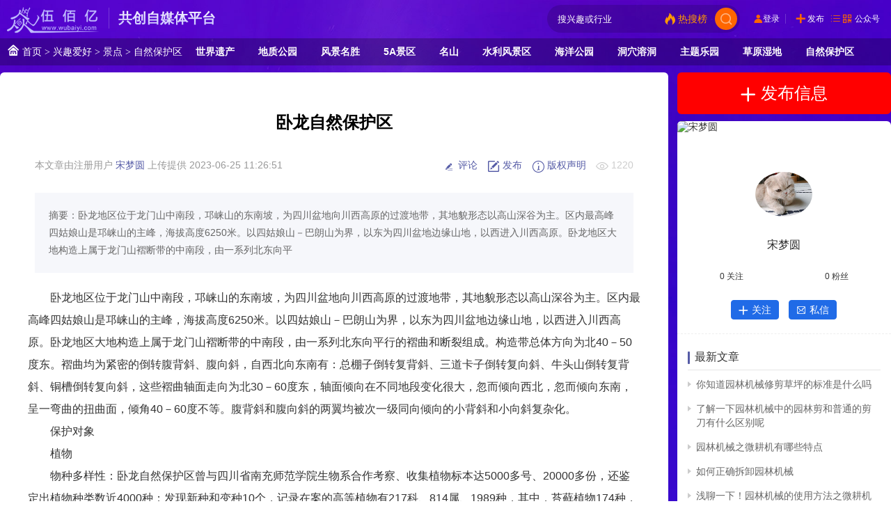

--- FILE ---
content_type: text/html; charset=utf-8
request_url: http://www.wubaiyi.com/26174
body_size: 12484
content:
<!DOCTYPE html>
<html>
<head>
	<meta http-equiv="Content-Type" content="text/html; charset=utf-8" />
	<meta http-equiv="X-UA-Compatible" content="IE=EmulateIE8" />
	<title>卧龙自然保护区_伍佰亿</title>
    <meta name="description" content="卧龙地区位于龙门山中南段，邛崃山的东南坡，为四川盆地向川西高原的过渡地带，其地貌形态以高山深谷为主。区内最高峰四姑娘山是邛崃山的主峰，海拔高度6250米。以四姑娘山－巴朗山为界，以东为四川盆地边缘山地，以西进入川西高原。卧龙地区大地构造上属于龙门山褶断带的中南段，由一系列北东向平" />
	<script>document.getElementsByTagName('html').item(0).style.cssText = 'font-size:' + (document.documentElement.clientHeight * 0.1) + 'px;';</script>
	<link type="text/css" href="/template/default/_res/css/fonts.css" rel="stylesheet">
    <link type="text/css" href="/template/default/_res/css/inc.css" rel="stylesheet">
    <link type="text/css" href="/template/default/_res/css/article.css" rel="stylesheet">
	<link type="text/css" href="/template/default/_res/css/login.css" rel="stylesheet">
	
    <script type="text/javascript" src="/template/default/_res/js/jquery.min.js"></script>
	<script>var apiBaseUrl = "http://www.wubaiyi.com/api", pid = "564676";</script>
	<script type="text/javascript" src="/template/default/_res/js/require/require.js"></script>
	<script type="text/javascript" src="/template/default/_res/js/require/main.js"></script>
	<script>
    var _hmt = _hmt || [];
    (function() {
        var hm = document.createElement("script");
        hm.src = "https://hm.baidu.com/hm.js?89c84491b89416af9f7b2cdfdd6e0606";
        var s = document.getElementsByTagName("script")[0]; 
        s.parentNode.insertBefore(hm, s);
    })();
</script>
</head>

<body class="pc havepos" id="container">
	<div class="swipehead style1">
		<div class="head">
			<a class="logo" href="">
				<img class="logo1" src="/template/default/_res/images/logo1.png">
				<img style="display:none;" class="logo2" src="/template/default/_res/images/logo2.png">
			</a>
			<div class="sublogo">共创自媒体平台</div>
			<!-- <div class="zhaomu"><a>招募令</a></div> -->
			<div class="userbox">
				<div class="userinfo fff" data-userInfo >
					<!-- 用户中心-->
					<template v-if="user.id">
						<span>
							<i class="iconfont icon-denglu"></i>
							<a class="nickname" href="http://www.wubaiyi.com/user/center" target="_blank">{{user.showname}}</a>
						</span>
					</template>
					<span v-else>
						<i class="iconfont icon-denglu"></i>
						<a class="loginin" data-userLogin>登录</a>
					</span>
					<div class="clear"></div>
				</div>&nbsp;&nbsp;
				<i class="iconfont icon-fabu font16"></i>
				<a class="fff" href="http://www.wubaiyi.com/user/center/pub" target="_blank">发布</a>&nbsp;&nbsp;
				<i class="iconfont icon-fenlei2 font16"></i>
				<!-- <a class="fff" href="sitemap/default.htm" target="_blank">分类</a>&nbsp;&nbsp; -->
				<div class="phoneqrcode fff">
					<i class="iconfont icon-erweima1"></i><span>公众号</span>&nbsp;&nbsp;
					<!-- <i class="iconfont icon-mobile"></i><span>移动端</span> -->
					<ul class="rcode">
						<li><img src="/template/default/_res/images/ewm_wbyg.jpg">订阅号</li>
						<li><img src="/template/default/_res/images/ewm_wby_fwh.jpg">服务号</li>
					</ul>
				</div>
			</div>
			<div id="searchbox">
				<form id="destoon_search" action="" target="_blank">
					<button class="searchbtt bg1 suobtn" type="submit">
						<i class="iconfont icon-sousuo searchicon"></i>
					</button>
					<a href="" class="hot"><i class="iconfont icon-redianjujiao1"></i><span>热搜榜</span></a>
					<input type="hidden" name="block" value="zhaoshang">
					<input type="hidden" name="moduleid" value="13" id="destoon_moduleid">
					<input class="search" name="q" value="" placeholder="搜兴趣或行业" autocomplete="off">
				</form>
				<div id="searchts" class="bd1"></div>
			</div>
			<div class="clear"></div>
		</div>
		<div id="posnav">
			<div class="posnav">
				<a href="http://www.wubaiyi.com"><i class="iconfont icon-shouye2"></i> 首页</a>
								<i class="song">&gt;</i>
				<a href="http://www.wubaiyi.com/xingquaihao">兴趣爱好</a>
								<i class="song">&gt;</i>
				<a href="http://jingdian.wubaiyi.com/">景点</a>
								<i class="song">&gt;</i>
				<a href="http://jingdian.wubaiyi.com/ziranbaohuqu">自然保护区</a>
								<a class="navlogo" href="http://jingdian.wubaiyi.com/shijieyichan">世界遗产</a>
								<a class="navlogo" href="http://jingdian.wubaiyi.com/dizhigongyuan">地质公园</a>
								<a class="navlogo" href="http://jingdian.wubaiyi.com/fengjingmingsheng">风景名胜</a>
								<a class="navlogo" href="http://jingdian.wubaiyi.com/5ajingqu">5A景区</a>
								<a class="navlogo" href="http://jingdian.wubaiyi.com/mingshan">名山</a>
								<a class="navlogo" href="http://jingdian.wubaiyi.com/shuilifengjingqu">水利风景区</a>
								<a class="navlogo" href="http://jingdian.wubaiyi.com/haiyanggongyuan">海洋公园</a>
								<a class="navlogo" href="http://jingdian.wubaiyi.com/dongxuerongdong">洞穴溶洞</a>
								<a class="navlogo" href="http://jingdian.wubaiyi.com/zhutileyuan">主题乐园</a>
								<a class="navlogo" href="http://jingdian.wubaiyi.com/caoyuanshidi">草原湿地</a>
								<a class="navlogo" href="http://jingdian.wubaiyi.com/ziranbaohuqu">自然保护区</a>
								<a class="navlogo" href="http://jingdian.wubaiyi.com/hubo">湖泊</a>
								<a class="navlogo" href="http://jingdian.wubaiyi.com/4ajingdian">4A景点</a>
								<a class="navlogo" href="http://jingdian.wubaiyi.com/3ajingdian">3A景点</a>
								<a class="navlogo" href="http://jingdian.wubaiyi.com/zhongguolvyou">中国旅游</a>
								<a class="navlogo" href="http://jingdian.wubaiyi.com/shijielvyou">世界旅游</a>
								<a class="navlogo" href="http://jingdian.wubaiyi.com/dujiacun1">度假村</a>
								<a class="navlogo" href="http://jingdian.wubaiyi.com/wenhuayichan">文化遗产</a>
							</div>
		</div>
	</div>
	<div class="blockcont pdt_13">
		<div class="midcont">
			<div class="articleshow bgfff pd20">
				<div class="articlehead ">
					<h1 class="title font24 b c000 line18em">卧龙自然保护区</h1>
					<div class="qzoneinfo c999">
												本文章由注册用户 <a target="_blank" href="http://www.wubaiyi.com/u/564676" class="color1">宋梦圆</a>&nbsp;上传提供 2023-06-25 11:26:51												<span class="attention ccc">
							<span class="btn color1 font14">
								<a href="javascript:;"
									onclick="$('html,body').animate({scrollTop:$('[data-loadComment]').offset().top-110},{duration:300});"
									title="评论"><i class="iconfont icon-pinglun1"></i> 评论</a>
								<a target="_blank" href="http://www.wubaiyi.com/user/center/pub?cate_id=7458"><i class="iconfont icon-xinxifabu"></i>
									发布</a>
								<!-- <a target="_blank" href="http://www.wubaiyi.com/page?id=5"><i class="iconfont icon-fankui"></i>
									纠错/删除</a> -->
								<a target="_blank" href="http://www.wubaiyi.com/page?id=5"><i class="iconfont icon-banquan"></i> 版权声明</a>
							</span>
							<i class="iconfont icon-chakan"></i> <span count="attention">1220</span>
						</span>
					</div>
				</div>
				<div class="descriptionbox">
					摘要：卧龙地区位于龙门山中南段，邛崃山的东南坡，为四川盆地向川西高原的过渡地带，其地貌形态以高山深谷为主。区内最高峰四姑娘山是邛崃山的主峰，海拔高度6250米。以四姑娘山－巴朗山为界，以东为四川盆地边缘山地，以西进入川西高原。卧龙地区大地构造上属于龙门山褶断带的中南段，由一系列北东向平				</div>
				<div class="articlecont">
					<div class="normalarticle font16 nomore">
						<div class="only-cont">
							<p>卧龙地区位于龙门山中南段，邛崃山的东南坡，为四川盆地向川西高原的过渡地带，其地貌形态以高山深谷为主。区内最高峰四姑娘山是邛崃山的主峰，海拔高度6250米。以四姑娘山－巴朗山为界，以东为四川盆地边缘山地，以西进入川西高原。卧龙地区大地构造上属于龙门山褶断带的中南段，由一系列北东向平行的褶曲和断裂组成。构造带总体方向为北40－50度东。褶曲均为紧密的倒转腹背斜、腹向斜，自西北向东南有：总棚子倒转复背斜、三道卡子倒转复向斜、牛头山倒转复背斜、铜槽倒转复向斜，这些褶曲轴面走向为北30－60度东，轴面倾向在不同地段变化很大，忽而倾向西北，忽而倾向东南，呈一弯曲的扭曲面，倾角40－60度不等。腹背斜和腹向斜的两翼均被次一级同向倾向的小背斜和小向斜复杂化。</p>

<p>保护对象</p>

<p>植物</p>

<p>物种多样性：卧龙自然保护区曾与四川省南充师范学院生物系合作考察、收集植物标本达5000多号、20000多份，还鉴定出植物种类数近4000种；发现新种和变种10个，记录在案的高等植物有217科、814属、1989种，其中，苔藓植物174种，约占四川种数的8.29%，蕨类植物191种，约占全国种类数的8.3%，四川种数的20.0%，被子植物1604种，约占全国种数约6.6%，四川种数的18.98%。</p>

<p>珍稀濒危植物：卧龙自然保护区内有国家重点保护的珍稀濒危植物245种，其中属国家一级保护有珙桐（Davidia involucrata Baillon）水杉（Metasequ oia glyptostroboides Cheng），二级保护的有伯乐树（Bretschneidera sinensis）连香树（Cercidiphyllum japonicum）光叶珙桐（Davidiainvolucrata var. vilmoriniana）香果树（Emmenopterys henryi）杜仲（Eucommia ulmoides）银杏（Ginkgo biloba）胡桃（Juglans sp.）四川红杉（Larix mas tersiana）水青树（Tetracentron sinense），三级保护的有：黄蓍（Astrgal us menbranaceus）黄连（Coptis chinensis）金线槭（Dipteronia sinensis）八角莲（Dysosm a versipellis）领春木（Euptelea pleiospermum）天麻（Gastrodia elata）厚朴（Magnolia officinalis）扇蕨（Meocheiropteris palmatopedata）黄薜（Phelloclendron amurense）垂枝云杉（Picea brachytyla）筇竹（Qiongzhuea tumidinoda）大叶柳（Salix magnifica）延龄草（Trillium tschonoskii）。</p>

<p>（3）资源植物：卧龙自然保护区森林茂密，木材蓄积量近两千万立方米，有药用植物870种，是四川药材的重要产区，天麻、贝母、水母雪莲、黄芪等名贵药材产量丰富。有油脂类植物80种，淀粉及糖类植物42种，纤维类植物60种，单宁类植物42种，芳香类植物28种，此外，卧龙还出产大量的可食菌类、蕨苔，构成山珍野味的一部分。</p>

<p>动物</p>

<p>物种多样性：卧龙自然保护区曾与西华师范大学生物系珍稀动植物研究所合作考察，记录在案的动物有2200种左右，其中昆虫约1700多种，脊椎动物437种。有兽类7目23科109种或亚种，占四川种数的50%；鸟类13目43科281种3亚种，占四川种数的52%；爬行类1目5科21种；两栖类有2目5科18种；鱼类有3目5科11种。</p>

<p>珍稀濒危动物：卧龙自然保护区由于特殊的自然环境与地理位置，保存了不少古老子遗动物，是我国大熊猫的主要分布区，大熊猫的数量约占全国总数的10%，列为国家重点保护的珍稀濒危的高等动物有57种，其中一级保护的有大熊猫（Ailuropoda melanoleuca）金丝猴（Rhinopithecus roxellanae）等13种。二级保护的有猕猴、藏酋猴等44种。</p>

<p>发展规划</p>

<p>卧龙自然保护区始建于1963年，面积2万公顷，是中国最早建立的综合性国家级保护区之一。1974年3月面积扩大到20 万公顷。1980年加入联合国教科文组织&ldquo;人与生物圈&rdquo;保护区网，并与世界野生生物基金会合作建立中国保护大熊猫研究中 心。1983年7月，省政府，原林业部联合作出了将四川省汶川县卧龙特别行政区改为四川省汶川卧龙特别行政区的决定，与卧龙自然保护区管理局合署办公的综合管理体制。</p>

<p>国家和四川省命名卧龙自然保护区为&ldquo;科普教育基地&rdquo;&ldquo;爱国主义教育基地&rdquo;。</p>

<p>多年来，卧龙自然保护区着眼于建设一流的国家自然保护区目标，坚持保护和合理利用的方针，特别是大熊猫的研究取得了突破性进展，1990年至2001年已成功地人工繁殖大熊猫34胎，51仔、成活42仔，现已同山东鲁能信谊旅游集团签订开发协议，力争实现2005年前建成大熊猫生态旅游胜利的目标。在2012年当时，区内经济得到有效发展，人民生活水平显著提高。基础设施建设发生根本性改善，保护区的建设和发展向符合中国国情的良性循环方向发展。</p>

<p>设计理念</p>

<p>卧龙自然保护区的&ldquo;中华大熊猫园&rdquo;的规划设计，把生态资源、研究实践、拓展建设、长远发展结合起来，把就地取材、因势利导、顺应自然与生态建设结合起来。通过大熊猫野化驯养区、大熊猫产仔区、大熊猫野外放归过渡区、大熊猫野外放归试验区等互动一体的功能区的规划设计，成功的完成了&ldquo;保护是前提，研究为中心，放归是目的&rdquo;的指导思想。为提供更多更优化更合乎自然的物种研究大熊猫创造了更优秀的条件，使卧龙名符其实成为世界上最生态、最优秀、最先进、最前卫的保护、研究大熊猫的中心，进一步得到党和国家的领导人、世界野生生物基金会领导及有关专家、学者的瞩目和关心。</p>

<p>创造原生环境中的大熊猫生态景区，与一般意义上的野生动物园和主题公园有显著差别，它并不是简单地将不同生长环境中的动物集中到一处野生动物园或主题公园进行喂养；卧龙是大熊猫的原生地，将大熊猫放归野外，实行半野生放养的这一科学试验，为进一步将人工繁殖的大熊猫完全放归自然提供了探索性思路，真正实现自然生态原则。我们力图通过对此项目的规划设计，来凸现卧龙大熊猫资源的地域特征及生态景观的唯一性，打造出中国生态景区的一个世界级品牌&quot;熊猫之乡&quot;。</p>
						</div>
						<div class="seemore" data-articleShow>
							<a href="javascript:void(0);">查看全文</a><img src="/template/default/_res/images/icon/addmore.gif">
						</div>
						<div class="pos_sb0">
							<div class="entry-bar font14">
																<a href="http://www.wubaiyi.com/u/564676" class="author">
									<img src="https://wubaiyi-com.oss-cn-beijing.aliyuncs.com/e2/e2c4b8e0c036054735b1c30c4cb9ee.png" class="avatar" width="60" height="60">
									<span class="c666">宋梦圆</span>
								</a>
																<div class="attention c999">
									<a href="javascript:void(0);" class="c999" data-articlePoster data-image="https://wubaiyi-com.oss-cn-beijing.aliyuncs.com/c7/c7f931668ef8423cd3d18d4253b0ba.jpg" data-title="卧龙自然保护区" data-username="宋梦圆" data-userhead="https://wubaiyi-com.oss-cn-beijing.aliyuncs.com/e2/e2c4b8e0c036054735b1c30c4cb9ee.png" data-time="2023-06-25 11:26:51" data-desc="卧龙地区位于龙门山中南段，邛崃山的东南坡，为四川盆地向川西高原的过渡地带，其地貌形态以高山深谷为主。区内最高峰四姑娘山是邛崃山的主峰，海拔高度6250米。以四姑娘山－巴朗山为界，以东为四川盆地边缘山地，以西进入川西高原。卧龙地区大地构造上属于龙门山褶断带的中南段，由一系列北东向平..." data-qr="http://www.wubaiyi.com/26174">
										<span class="share"><i class="iconfont icon-fenxiang"></i><i>生成海报</i></span>
									</a>
									<span><i class="iconfont icon-chakan"></i><i>1220</i></span>
									<span><i class="iconfont icon-shoucang3 cfdb80c"></i><i>0</i></span>
									<span><i class="iconfont icon-dianzan2 cfdb80c"></i><i>0</i></span>
									<span><i class="iconfont icon-pinglun3"></i><i>0</i></span>
								</div>
							</div>
						</div>
					</div>
				</div>
								<div id="mzsmcontent">
					<span class="mzsm_title center font16 b c333"><i class="iconfont icon-tebieshuoming orange"></i>
						网站提醒和声明</span>
					<div class="mzsm font14 c666 line18em">
						<div class="mzsm_box">
														<span class="b c333">特别声明：</span>
							以上内容（包括内容、图片及视频）全部来源于互联网用户发布，仅代表用户个人观点，我们不确定用户是否享有完全著作权，平台仅提供信息存储服务。根据《信息网络传播权保护条例》，如侵犯了您的权益，请及时<a
								href="http://www.wubaiyi.com/page?id=13" target="_blank"
								style="color:#f60">联系我们</a>，我们将尽快删除相关内容。
						</div>
					</div>
				</div>
				<block data-loadComment data-article_id="26174" data-page="0" data-limit="10">
						<div class="articlecomment bottombd" >
							<div class="commentinputbox">
								<!-- <div class="beforeinput">诋毁、恶意攻击、无事实依据、非正能量的消极评语会被管理员删除，您的评语可能对其他人有很高的参考价值。</div> -->
								<div v-if="user.id" class="commentinput" id="pubText" contenteditable="true"></div>
								<div v-if="user.id" class="submith">
									<div class="submitcomment bg1 right font16" @click="onPub()"><i class="submit">发表评论</i>
									</div>
									<div class="hudong"><a target="_blank" href="/page?id=3" class="color1">用户服务&gt;&gt;</a></div>
									<div class="clear"></div>
								</div>
								<div v-if="!user.id" class="beforeinput">您还未登录，依《网络安全法》相关要求，请您登录账户后再提交发布信息。<a class="commentregister" href="javascript:;" data-userLogin>点击登录<i class="song">&gt;&gt;</i></a></div>
							</div>
						</div>
						<div class="blockinfo commentlist">
							<div class="blocktitle font24 style3 ">
								<span>
									<span>最新评论</span>
								</span>
							</div>
							<div class="itembox" v-if="loadList.length == 0">
								<div style="padding: 20px;">暂无评论</div>
							</div>
							<div class="itembox" v-else>
								<div class="usersay" v-for="item in loadList">
									<div class="picbox">
										<div class="userpic"><img :src="item.user.headimg">
										</div>
									</div>
									<div class="commentbox">
										<div class="commenttxt line18em" id="con970752">
											{{item.reply}}
										</div>
										<div class="commenttime font12">
											<span class="left c999 nickname">{{item.create_at}}</span>
											<span class="right">
												<a class="c999" href="javascript:void(0);"><i class="iconfont icon-liuyan"></i> </a>
											</span>
											<a class="link red" @click="commentdel(item.id)"><i class="iconfont icon-shanchu"></i> 删除</a>
											<div class="clear"></div>
										</div>
									</div>
									<div class="clear"></div>
								</div>
								<div class="clear"></div>
							</div>
						</div>
				</block>
				<div class="xglinks font16">
					<div class="lttl font22 b c333">相关内容</div>
					<ul class="links">
											</ul>
				</div>
				<div class="bline bline1"></div>
				<div class="blockinfo articlelist" data-loadArticle data-cate_id="7458" data-page="1" data-limit="10">
					<div class="blocktitle font26 ccc style1 ">
						<span class="color1">
							<em class="dhidden">相关推荐</em><i class="l bg1"><i class="bg2"></i></i><i class="r bg2"><i class="bg3"></i></i><em class="l bg3"></em><em class="r bg3"></em>
						</span>
					</div>
										<ul class="itembox">
												<template v-for="item in loadList">
							<li v-if="item.is_cover" class="item">
								<div class="img">
									<a target="_blank" :href="item.url"><img :src="item.cover"></a>
									<a class="item-category" :href="item.cate.url" target="_blank">{{item.cate.name}}</a>
								</div>
								<div class="tablecell">
									<div class="contbox w715">
										<a target="_blank" class="title font20 c333 dhidden"
											:href="item.url">{{item.title}}</a>
										<div class="description c999 line18em font14">
											{{item.description}}
										</div>
										<div class="other font13">
											<a v-if="item?.user" :href="item.user.url" class="author">
												<img :alt="item.user.showname" :src="item.user.headimg" class="avatar" width="60" height="60"> <span class="c666">{{item.user.showname}}</span>
											</a>
											<span class="c666 date">{{item.create_at}}</span>
											<span class="red tag" v-if="item.user?.is_vip"><i class="iconfont icon-mobile"></i>{{item.user.shop_phone}}</span>
											<span class="red tag" v-if="item.user?.is_vip"><i class="iconfont icon-weixin1"></i>{{item.user.shop_weixin}}</span>
										</div>
									</div>
								</div>
							</li>
							<li v-else class="item nopic">
								<div class="tablecell">
									<div class="contbox">
										<a target="_blank" class="title font20 c333 dhidden"
											:href="item.url">{{item.title}}</a>
										<div class="description c999 line18em font14">
											{{item.description}}
										</div>
										<div class="other font13">
											<a v-if="item?.user" :href="item.user.url" class="author">
												<img :alt="item.user.showname" :src="item.user.headimg" class="avatar" width="60" height="60"> <span class="c666">{{item.user.showname}}</span>
											</a>
											<span class="c666 date">{{item.create_at}}</span>
											<span class="red tag" v-if="item.user?.is_vip"><i class="iconfont icon-mobile"></i>{{item.user.shop_phone}}</span>
											<span class="red tag" v-if="item.user?.is_vip"><i class="iconfont icon-weixin1"></i>{{item.user.shop_weixin}}</span>
										</div>
									</div>
								</div>
							</li>
						</template>
					</ul>
					<div class="blockmorebox font16 " v-if="loadStatus=='more'">
						<div class="morebtn c333 load_more" @click="onLoadData()">
							<i class="iconfont icon-gengduo"></i>
							<span><a href="javascript:;">加载更多</a></span>
						</div>
						<div class="clear"></div>
					</div>
				</div>
			</div>
		</div>
		<div class="rightcont">
			<a href="http://www.wubaiyi.com/user/center/pub?cate_id=7458" target="_blank"><div class="publish b-r6 bgorange"><i class="iconfont icon-add2 font22"></i> 发布信息</div></a>
						<div class="widget_profile bgfff b-r6 mgt10">
				<div class="profile-cover"><img
						src="http://www.lihongliang.net/wp-content/uploads/2021/03/anthony-delanoix-urUdKCxsTUI-unsplash-1.jpg"
						alt="宋梦圆"></div>
				<div class="avatar-wrap">
					<a target="_blank" href="http://www.wubaiyi.com/u/564676" class="avatar-link"><img alt="宋梦圆"
							src="https://wubaiyi-com.oss-cn-beijing.aliyuncs.com/e2/e2c4b8e0c036054735b1c30c4cb9ee.png"
							class="avatar" width="120" height="120"></a>
				</div>
				<div class="profile-info">
					<a target="_blank" href="http://www.wubaiyi.com/u/564676" class="profile-name"><span class="author-name">宋梦圆</span></a>
					<p class="author-description"></p>
										<div class="profile-stats">
						<div class="profile-stats-inner">
							<div class="user-stats-item">
								<b>0</b>
								<span>关注</span>
							</div>
							<div class="user-stats-item">
								<b>0</b>
								<span>粉丝</span>
							</div>
						</div>
					</div>
										<button type="button" class="btn btn-xs btn-follow j-follow btn-primary" data-userFollow="564676">
						<i class="iconfont icon-add2"></i>关注
					</button>
										<button type="button" class="btn btn-primary j-message" data-user="116">
						<i class="iconfont icon-email"></i>私信
					</button>
				</div>
				<div class="profile-posts">
					<div class="widget-title">最新文章</div>
					<ul>
												<li><a href="http://www.wubaiyi.com/28463" class="c666">你知道园林机械修剪草坪的标准是什么吗</a></li>
												<li><a href="http://www.wubaiyi.com/28462" class="c666">了解一下园林机械中的园林剪和普通的剪刀有什么区别呢</a></li>
												<li><a href="http://www.wubaiyi.com/28461" class="c666">园林机械之微耕机有哪些特点</a></li>
												<li><a href="http://www.wubaiyi.com/28460" class="c666">如何正确拆卸园林机械</a></li>
												<li><a href="http://www.wubaiyi.com/28459" class="c666">浅聊一下！园林机械的使用方法之微耕机</a></li>
											</ul>
				</div>
			</div>
						<div class="adbox b-r6 mgt10"><a href="javascript:;"><img src="https://wubaiyi-com.oss-cn-beijing.aliyuncs.com/image/30/307e45dfe6feb169510c06ab6e43fe.gif"></div></a>
			<div class="bgfff pd10 b-r6 mgt10">
				<div class="widget-title">热门</div>
				<div class="itembox">
										<div class="item active"
						onmouseover="$(this).parent().find('.active').removeClass('active');$(this).addClass('active');">
						<a class="c333 title" href="http://www.wubaiyi.com/26169" target="_blank">
							<div class="numb num1"></div>
							<div class="name dhidden">九寨沟风景区</div>
							<div class="time">06-25</div>
						</a>
						<a class="info" href="http://www.wubaiyi.com/26169" target="_blank">
							<div class="imgbox tablecell"><img src="https://wubaiyi-com.oss-cn-beijing.aliyuncs.com/90/9039cf4e6e6e69f1a95b8f938bac0e.jpg"></div>
							<div class="desc tablecell">
								<div class="cont dhidden3 line15em c999">九寨沟有什么好玩的
&nbsp;九寨沟看什么
去九寨沟旅游主要是看水，色彩斑斓的海子，如五花海、五彩池、镜海等；多姿多彩的瀑布，如珍珠滩瀑布、诺日朗瀑布等。其中，以下颜色被誉为九寨沟六绝：

藏情

九寨沟长期以来即为藏族聚居地，藏族文化神秘凝重，特色鲜明。每年在阳历6月会举行一"</div>
							</div>
						</a>
					</div>
										<div class="item "
						onmouseover="$(this).parent().find('.active').removeClass('active');$(this).addClass('active');">
						<a class="c333 title" href="http://www.wubaiyi.com/26170" target="_blank">
							<div class="numb num2"></div>
							<div class="name dhidden">黄龙景区</div>
							<div class="time">06-25</div>
						</a>
						<a class="info" href="http://www.wubaiyi.com/26170" target="_blank">
							<div class="imgbox tablecell"><img src="https://wubaiyi-com.oss-cn-beijing.aliyuncs.com/4b/4bc01a52041fae4f498d36dec8ea33.jpg"></div>
							<div class="desc tablecell">
								<div class="cont dhidden3 line15em c999">特色景观
黄龙风景区历来被人称赞有&ldquo;七绝&rdquo;，即彩池、雪山、峡谷、森林、滩流、古寺、民俗。其中的雪山、峡谷、民俗即指雪宝鼎景区、丹云峡景区、黄龙寺庙会。

&nbsp;彩池
被誉为&ldquo;人间瑶池&rdquo;的黄龙钙化池以五彩池为最佳。五彩池是黄龙沟"</div>
							</div>
						</a>
					</div>
										<div class="item "
						onmouseover="$(this).parent().find('.active').removeClass('active');$(this).addClass('active');">
						<a class="c333 title" href="http://www.wubaiyi.com/26171" target="_blank">
							<div class="numb num3"></div>
							<div class="name dhidden">黄山风景区</div>
							<div class="time">06-25</div>
						</a>
						<a class="info" href="http://www.wubaiyi.com/26171" target="_blank">
							<div class="imgbox tablecell"><img src="https://wubaiyi-com.oss-cn-beijing.aliyuncs.com/6b/6bf812792033518e99fbc643978404.jpg"></div>
							<div class="desc tablecell">
								<div class="cont dhidden3 line15em c999">黄山特色景观
黄山代表景观有&ldquo;五绝三瀑&rdquo;，五绝分别是奇松、怪石、云海、温泉和冬雪。而三瀑则是人字瀑、百丈泉和九龙瀑。

&nbsp;奇松
黄山松是由黄山独特地貌、气候而形成的中国松树的一种变种。黄山风景区素&ldquo;有无树非松，无石不松，无松不奇&rd"</div>
							</div>
						</a>
					</div>
										<div class="item "
						onmouseover="$(this).parent().find('.active').removeClass('active');$(this).addClass('active');">
						<a class="c333 title" href="http://www.wubaiyi.com/26172" target="_blank">
							<div class="numb num4"></div>
							<div class="name dhidden">齐齐哈尔扎龙自然保护区</div>
							<div class="time">06-25</div>
						</a>
						<a class="info" href="http://www.wubaiyi.com/26172" target="_blank">
							<div class="imgbox tablecell"><img src="https://wubaiyi-com.oss-cn-beijing.aliyuncs.com/e5/e5df91248fa4a699b3fc5803472380.jpg"></div>
							<div class="desc tablecell">
								<div class="cont dhidden3 line15em c999">齐齐哈尔扎龙自然保护区怎么样
黑龙江扎龙国家级自然保护区，是1979年经黑龙江省人民政府批准正式建立的，中国第一个以丹顶鹤为主要保护对象的自然保护区。保护区总面积21万公顷，位于黑龙江省西部、齐齐哈尔市东南部松嫩平原、乌裕尔河下游湖沼苇草地带边界。保护区平面呈东北至西南不规则橄榄"</div>
							</div>
						</a>
					</div>
										<div class="item "
						onmouseover="$(this).parent().find('.active').removeClass('active');$(this).addClass('active');">
						<a class="c333 title" href="http://www.wubaiyi.com/26173" target="_blank">
							<div class="numb num5"></div>
							<div class="name dhidden">五大连池风景区</div>
							<div class="time">06-25</div>
						</a>
						<a class="info" href="http://www.wubaiyi.com/26173" target="_blank">
							<div class="imgbox tablecell"><img src="https://wubaiyi-com.oss-cn-beijing.aliyuncs.com/7e/7e53e71849fb087d53c9797d0f17c6.jpg"></div>
							<div class="desc tablecell">
								<div class="cont dhidden3 line15em c999">五大连池风景区简介
五大连池风景区由五大连池湖区：莲花湖、燕山湖、白龙湖、鹤鸣湖、如意湖组成串珠状的湖群，以及周边火山群地质景观、相关人文景观、植被、水景等组成。

五大连池主要地质遗迹有：14座孤峰状火山、11座盾形火山和8座岩渣锥火山；800多平方千米的熔岩台地上，河流、湖泊"</div>
							</div>
						</a>
					</div>
										<div class="item "
						onmouseover="$(this).parent().find('.active').removeClass('active');$(this).addClass('active');">
						<a class="c333 title" href="http://www.wubaiyi.com/26174" target="_blank">
							<div class="numb num6"></div>
							<div class="name dhidden">卧龙自然保护区</div>
							<div class="time">06-25</div>
						</a>
						<a class="info" href="http://www.wubaiyi.com/26174" target="_blank">
							<div class="imgbox tablecell"><img src="https://wubaiyi-com.oss-cn-beijing.aliyuncs.com/c7/c7f931668ef8423cd3d18d4253b0ba.jpg"></div>
							<div class="desc tablecell">
								<div class="cont dhidden3 line15em c999">卧龙地区位于龙门山中南段，邛崃山的东南坡，为四川盆地向川西高原的过渡地带，其地貌形态以高山深谷为主。区内最高峰四姑娘山是邛崃山的主峰，海拔高度6250米。以四姑娘山－巴朗山为界，以东为四川盆地边缘山地，以西进入川西高原。卧龙地区大地构造上属于龙门山褶断带的中南段，由一系列北东向平"</div>
							</div>
						</a>
					</div>
										<div class="item "
						onmouseover="$(this).parent().find('.active').removeClass('active');$(this).addClass('active');">
						<a class="c333 title" href="http://www.wubaiyi.com/26175" target="_blank">
							<div class="numb num7"></div>
							<div class="name dhidden">可可西里自然保护区</div>
							<div class="time">06-25</div>
						</a>
						<a class="info" href="http://www.wubaiyi.com/26175" target="_blank">
							<div class="imgbox tablecell"><img src="https://wubaiyi-com.oss-cn-beijing.aliyuncs.com/63/636518555e9a0d8cf94c1b3f315762.jpg"></div>
							<div class="desc tablecell">
								<div class="cont dhidden3 line15em c999">可可西里自然保护区怎么样
青海可可西里国家级自然保护区保护范围为：东至青藏公路，西至青海省界，北至昆仑山脉的博卡雷克塔克山，南至格尔木市唐古山乡与治多县界，东经89.25°～94.05°，北纬34.19°～36.16°，总面积约4．5万平方公里；核"</div>
							</div>
						</a>
					</div>
										<div class="item "
						onmouseover="$(this).parent().find('.active').removeClass('active');$(this).addClass('active');">
						<a class="c333 title" href="http://www.wubaiyi.com/26176" target="_blank">
							<div class="numb num8"></div>
							<div class="name dhidden">呼伦湖</div>
							<div class="time">06-25</div>
						</a>
						<a class="info" href="http://www.wubaiyi.com/26176" target="_blank">
							<div class="imgbox tablecell"><img src="https://wubaiyi-com.oss-cn-beijing.aliyuncs.com/ac/acd8bcfd1e53d41fc57c9ff885f85d.jpg"></div>
							<div class="desc tablecell">
								<div class="cont dhidden3 line15em c999">呼伦湖怎么样
呼伦湖又名呼伦池、达赉湖、达赉诺尔，与贝尔湖互为姊妹湖。蒙古语意为“海一样的湖”。历史曾称大泽、俱轮泊、阔连海子、虎图泽、玄寞池、库楞湖等。是北方众多游牧民族的主要发祥地，东胡、匈奴、鲜卑、室韦、回纥、突厥、契丹、女真、蒙古等民族曾繁衍生息于"</div>
							</div>
						</a>
					</div>
										<div class="item "
						onmouseover="$(this).parent().find('.active').removeClass('active');$(this).addClass('active');">
						<a class="c333 title" href="http://www.wubaiyi.com/26177" target="_blank">
							<div class="numb num9"></div>
							<div class="name dhidden">大连金石滩</div>
							<div class="time">06-25</div>
						</a>
						<a class="info" href="http://www.wubaiyi.com/26177" target="_blank">
							<div class="imgbox tablecell"><img src="https://wubaiyi-com.oss-cn-beijing.aliyuncs.com/29/29c90ae40be202672cf89d82cc6809.jpg"></div>
							<div class="desc tablecell">
								<div class="cont dhidden3 line15em c999">景区景点
黄金海岸
黄金海岸海水浴场位于金石滩中部，横亘4.5公里，分为西中东三部分。西部浴场砂质较粗，设有汽车露营地；中部砂质细腻，开辟为国宾浴场，设有海水游泳池；东部面积较小，设有渔港。蓝色的海水清澈见底，沙滩宽约150米，是开展海水浴、海上和沙滩各种娱乐活动的理想场所。

"</div>
							</div>
						</a>
					</div>
										<div class="item "
						onmouseover="$(this).parent().find('.active').removeClass('active');$(this).addClass('active');">
						<a class="c333 title" href="http://www.wubaiyi.com/26178" target="_blank">
							<div class="numb num10"></div>
							<div class="name dhidden">湄洲岛旅游度假区</div>
							<div class="time">06-25</div>
						</a>
						<a class="info" href="http://www.wubaiyi.com/26178" target="_blank">
							<div class="imgbox tablecell"><img src="https://wubaiyi-com.oss-cn-beijing.aliyuncs.com/dd/dddff4eb758e7be1da48434a3149f8.jpg"></div>
							<div class="desc tablecell">
								<div class="cont dhidden3 line15em c999">湄洲岛介绍
湄洲岛位于福建省莆田市中心东南42公里，是莆田市第二大岛，岛上包括大小岛、屿、礁30多个。湄洲岛素有“南国蓬莱”美称，既有扣人心弦的湄屿潮音、“东方夏威夷”九宝澜黄金沙滩、“小石林”鹅尾怪石等风景"</div>
							</div>
						</a>
					</div>
									</div>
			</div>
			<div class="bgfff pd10 b-r6 mgt10">
				<div class="widget-title">可能感兴趣的人</div>
				<div class="i_userbox">
										<dl class="flex">
						<dt><a target="_blank" href="http://www.wubaiyi.com/u/564676"><img alt="宋梦圆" src="https://wubaiyi-com.oss-cn-beijing.aliyuncs.com/e2/e2c4b8e0c036054735b1c30c4cb9ee.png" width="120" height="120"></a></dt>
						<dd class="flex">
							<div class="i_user">
								<div class="nickname c333">宋梦圆</div>
								<div class="tag font12 text-overflow c666">
									<span>粉丝数：0</span>
									<!-- <span>旅游博主</span> -->
								</div>
								<div class="text-overflow c666 font12"></div>
							</div>
							<!-- <div class="i_follow active"><span>互相关注</span></div> -->
						</dd>
					</dl>
									</div>
			</div>
			<div class="bgfff pd10 b-r6 mgt10 pos_st0 widget_post_thumb">
				<div class="widget-title">最新发布</div>
				<ul>
										<li class="item">
						<div class="item-img">
							<a class="item-img-inner" href="http://www.wubaiyi.com/26178">
								<img src="https://wubaiyi-com.oss-cn-beijing.aliyuncs.com/dd/dddff4eb758e7be1da48434a3149f8.jpg">
							</a>
						</div>
						<div class="item-content">
							<p class="item-title"><a href="http://www.wubaiyi.com/26178">湄洲岛旅游度假区</a></p>
							<p class="item-date">2023-06-25 11:32:01</p>
						</div>
					</li>
															<li class="item">
						<div class="item-img">
							<a class="item-img-inner" href="http://www.wubaiyi.com/26177">
								<img src="https://wubaiyi-com.oss-cn-beijing.aliyuncs.com/29/29c90ae40be202672cf89d82cc6809.jpg">
							</a>
						</div>
						<div class="item-content">
							<p class="item-title"><a href="http://www.wubaiyi.com/26177">大连金石滩</a></p>
							<p class="item-date">2023-06-25 11:31:10</p>
						</div>
					</li>
															<li class="item">
						<div class="item-img">
							<a class="item-img-inner" href="http://www.wubaiyi.com/26176">
								<img src="https://wubaiyi-com.oss-cn-beijing.aliyuncs.com/ac/acd8bcfd1e53d41fc57c9ff885f85d.jpg">
							</a>
						</div>
						<div class="item-content">
							<p class="item-title"><a href="http://www.wubaiyi.com/26176">呼伦湖</a></p>
							<p class="item-date">2023-06-25 11:29:09</p>
						</div>
					</li>
															<li class="item">
						<div class="item-img">
							<a class="item-img-inner" href="http://www.wubaiyi.com/26175">
								<img src="https://wubaiyi-com.oss-cn-beijing.aliyuncs.com/63/636518555e9a0d8cf94c1b3f315762.jpg">
							</a>
						</div>
						<div class="item-content">
							<p class="item-title"><a href="http://www.wubaiyi.com/26175">可可西里自然保护区</a></p>
							<p class="item-date">2023-06-25 11:27:59</p>
						</div>
					</li>
															<li class="item">
						<div class="item-img">
							<a class="item-img-inner" href="http://www.wubaiyi.com/26174">
								<img src="https://wubaiyi-com.oss-cn-beijing.aliyuncs.com/c7/c7f931668ef8423cd3d18d4253b0ba.jpg">
							</a>
						</div>
						<div class="item-content">
							<p class="item-title"><a href="http://www.wubaiyi.com/26174">卧龙自然保护区</a></p>
							<p class="item-date">2023-06-25 11:26:51</p>
						</div>
					</li>
															<li class="item">
						<div class="item-img">
							<a class="item-img-inner" href="http://www.wubaiyi.com/26173">
								<img src="https://wubaiyi-com.oss-cn-beijing.aliyuncs.com/7e/7e53e71849fb087d53c9797d0f17c6.jpg">
							</a>
						</div>
						<div class="item-content">
							<p class="item-title"><a href="http://www.wubaiyi.com/26173">五大连池风景区</a></p>
							<p class="item-date">2023-06-25 11:25:35</p>
						</div>
					</li>
															<li class="item">
						<div class="item-img">
							<a class="item-img-inner" href="http://www.wubaiyi.com/26172">
								<img src="https://wubaiyi-com.oss-cn-beijing.aliyuncs.com/e5/e5df91248fa4a699b3fc5803472380.jpg">
							</a>
						</div>
						<div class="item-content">
							<p class="item-title"><a href="http://www.wubaiyi.com/26172">齐齐哈尔扎龙自然保护区</a></p>
							<p class="item-date">2023-06-25 11:23:54</p>
						</div>
					</li>
															<li class="item">
						<div class="item-img">
							<a class="item-img-inner" href="http://www.wubaiyi.com/26171">
								<img src="https://wubaiyi-com.oss-cn-beijing.aliyuncs.com/6b/6bf812792033518e99fbc643978404.jpg">
							</a>
						</div>
						<div class="item-content">
							<p class="item-title"><a href="http://www.wubaiyi.com/26171">黄山风景区</a></p>
							<p class="item-date">2023-06-25 11:13:20</p>
						</div>
					</li>
															<li class="item">
						<div class="item-img">
							<a class="item-img-inner" href="http://www.wubaiyi.com/26170">
								<img src="https://wubaiyi-com.oss-cn-beijing.aliyuncs.com/4b/4bc01a52041fae4f498d36dec8ea33.jpg">
							</a>
						</div>
						<div class="item-content">
							<p class="item-title"><a href="http://www.wubaiyi.com/26170">黄龙景区</a></p>
							<p class="item-date">2023-06-25 11:10:18</p>
						</div>
					</li>
															<li class="item">
						<div class="item-img">
							<a class="item-img-inner" href="http://www.wubaiyi.com/26169">
								<img src="https://wubaiyi-com.oss-cn-beijing.aliyuncs.com/90/9039cf4e6e6e69f1a95b8f938bac0e.jpg">
							</a>
						</div>
						<div class="item-content">
							<p class="item-title"><a href="http://www.wubaiyi.com/26169">九寨沟风景区</a></p>
							<p class="item-date">2023-06-25 11:08:31</p>
						</div>
					</li>
														</ul>
			</div>
		</div>
		<div class="clear"></div>
	</div>

	<!--退出登录弹窗-->
	<div class="panel_unique" id="logout_box" style="display: none;">
		<img src="/template/default/_res/images/cancel.png" class="close">
		<h2 class="title">确定要退出当前账号吗？</h2>
		<div class="sc_box">
			<div class="sure">确定</div>
			<div class="cancel">取消</div>
		</div>
	</div>

	<!-- 底部footer -->
	<div id="footerwby">
		<div class="blockcont content">
			<div class="top">
				<ul>
										<a href="http://www.wubaiyi.com/page?id=12" target="_blank">平台介绍</a>
										<a href="http://www.wubaiyi.com/page?id=13" target="_blank">联系客服</a>
										<a href="http://www.wubaiyi.com/page?id=19" target="_blank">发文规范</a>
										<a href="http://www.wubaiyi.com/page?id=20" target="_blank">商务合作</a>
									</ul>
			</div>
			<div class="link">
				<div class="cl">
					<span>我们采用的作品包括内容图片全部来源于网络用户和读者投稿，我们不确定投稿用户享有完全著作权，根据《信息网络传播权保护条例》，如侵犯了您的权利，请联系我站将及时删除。</span>
					<span>Copyright © 2008-2022 wubaiyi.com All Rights Reserved 河北墨儒企业管理有限公司 </span>
					<span>河北省石家庄市长安区开元大厦12层</span>
				</div>
			</div>
			<div class="gov_item_box">
				<a target="_blank" href="https://www.12377.cn/" class="gov_item"
					rel="noopener"><i></i><span>国家互联网举报中心</span></a>
				<a target="_blank" href="http://www.hbjbzx.gov.cn/" class="gov_item"
					rel="noopener"><i></i><span>河北互联网举报中心</span></a>
				<a target="_blank" href="https://beian.miit.gov.cn/#/Integrated/index" class="gov_item"
					rel="noopener"><i></i><span>冀ICP备19018937号</span></a>
			</div>
		</div>
	</div>
</body>
</html>

--- FILE ---
content_type: text/css
request_url: http://www.wubaiyi.com/template/default/_res/css/fonts.css
body_size: 114504
content:
@font-face {
  font-family: "iconfont"; /* Project id 989362 */
  src: url('fonts/font_989362_abl38ykqhpw.eot'); /* IE9 */
  src: url('fonts/font_989362_abl38ykqhpw.eot#iefix') format('embedded-opentype'), /* IE6-IE8 */
       url('[data-uri]') format('woff2'),
       url('fonts/font_989362_abl38ykqhpw.woff') format('woff'),
       url('fonts/font_989362_abl38ykqhpw.ttf') format('truetype'),
       url('fonts/font_989362_abl38ykqhpw.svg.xml#iconfont') format('svg');
}

.iconfont {
  font-family: "iconfont" !important;
  font-size: 16px;
  font-style: normal;
  -webkit-font-smoothing: antialiased;
  -moz-osx-font-smoothing: grayscale;
}

.icon-jiajujiancai:before{content: "\e853";}
.icon-shigongrenyuan:before{content: "\e854";}
.icon-tiqianruzhu:before{content: "\e855";}
.icon-maifang:before{content: "\e856";}
.icon-zhanhui:before{content: "\e852";}
.icon-weirenling:before{content: "\e850";}
.icon-yirenling:before{content: "\e851";}
.icon-paixingbang:before{content: "\e84f";}
.icon-rongyubang:before{content: "\e84d";}
.icon-aixin02-mian:before{content: "\e84e";}
.icon-cuowu1:before{content: "\e7bf";}
.icon-banquan2:before{content: "\e84c";}
.icon-tab_menpiao_icon:before{content: "\e7b9";}
.icon-jiluhangcheng:before{content: "\e84b";}
.icon-cuowukongxin:before{content: "\ed1a";}
.icon-banquan1:before{content: "\e71a";}
.icon-shouye2:before{content: "\e7a4";}
.icon-cat_9473:before{content: "\e849";}
.icon-cat_75:before{content: "\e84a";}
.icon-renzheng2:before{content: "\e781";}
.icon-tuichu:before{content: "\e892";}
.icon-guanwang1:before{content: "\e77d";}
.icon-tupian:before{content: "\e6ea";}
.icon-cat_9305:before{content: "\e77c";}
.icon-cat_2558:before{content: "\e772";}
.icon-cat_2455:before{content: "\e824";}
.icon-cat_9079:before{content: "\ecef";}
.icon-cat_4824:before{content: "\e771";}
.icon-cat_9073:before{content: "\e6e9";}
.icon-cat_2582:before{content: "\e6eb";}
.icon-cat_9074:before{content: "\e6ee";}
.icon-cat_9076:before{content: "\e6f6";}
.icon-cat_9077:before{content: "\e6fb";}
.icon-cat_91:before{content: "\e765";}
.icon-cat_2581:before{content: "\e76b";}
.icon-yanzhengma:before{content: "\e761";}
.icon-cat_1781:before{content: "\e6e7";}
.icon-cat_505:before{content: "\e6e8";}
.icon-cat_2572:before{content: "\e6e6";}
.icon-cat_1531:before{content: "\e6dd";}
.icon-cat_4812:before{content: "\e760";}
.icon-cat_7331:before{content: "\e6de";}
.icon-cat_1084:before{content: "\e6df";}
.icon-cat_1034:before{content: "\e6e0";}
.icon-shujukufuwu:before{content: "\e6d4";}
.icon-tianjiafenceng:before{content: "\e6d5";}
.icon-shuju:before{content: "\e6da";}
.icon-cat_107166:before{content: "\e6ce";}
.icon-cat_107152:before{content: "\e6d0";}
.icon-cat_107165:before{content: "\ee46";}
.icon-cat_2363:before{content: "\e6d1";}
.icon-cat_107157:before{content: "\e6d3";}
.icon-cat_107173:before{content: "\ee47";}
.icon-cat_107153:before{content: "\e6c3";}
.icon-cat_107146:before{content: "\e6c4";}
.icon-cat_107145:before{content: "\e6c5";}
.icon-cat_1374:before{content: "\e6c6";}
.icon-cat_107148:before{content: "\e6c7";}
.icon-cat_107164:before{content: "\e6c9";}
.icon-cat_107156:before{content: "\e6cd";}
.icon-dui:before{content: "\e6c2";}
.icon-zhuce1:before{content: "\e6c0";}
.icon-weixin1:before{content: "\e6b8";}
.icon-qianyue:before{content: "\e6bd";}
.icon-hudong:before{content: "\e6b6";}
.icon-kaochamendian:before{content: "\e6b9";}
.icon-zaixianjiaoliu:before{content: "\e6ba";}
.icon-woshou:before{content: "\e6bb";}
.icon-kaiyezhunbei:before{content: "\e6bc";}
.icon-suo:before{content: "\e6b5";}
.icon-consult:before{content: "\e6ad";}
.icon-zhuangxiu:before{content: "\e6af";}
.icon-hetong:before{content: "\e6f4";}
.icon-hezuo1:before{content: "\e6b2";}
.icon-shidikaocha:before{content: "\e797";}
.icon-xunzhaoxiansuo:before{content: "\e6b4";}
.icon-duihao:before{content: "\e6ac";}
.icon-xiajiang:before{content: "\ee5d";}
.icon-shangsheng:before{content: "\ea95";}
.icon-jiantou3:before{content: "\ee5c";}
.icon-jiantou1:before{content: "\e6aa";}
.icon-bangdan2:before{content: "\e68b";}
.icon-pinggu:before{content: "\e68c";}
.icon-hangye:before{content: "\e68d";}
.icon-bencishenyi:before{content: "\e68f";}
.icon-bangdan3:before{content: "\e694";}
.icon-keshihua:before{content: "\e6d8";}
.icon-zidingyi:before{content: "\e69d";}
.icon-ziliao:before{content: "\e69e";}
.icon-shensu:before{content: "\e6a4";}
.icon-qiehuan:before{content: "\ee5b";}
.icon-kanban:before{content: "\e6a5";}
.icon-tiaoyan:before{content: "\e6a7";}
.icon-jiandu:before{content: "\e7b6";}
.icon-shezhi:before{content: "\e6a8";}
.icon-navicon:before{content: "\e6a9";}
.icon-wenhao:before{content: "\e681";}
.icon-star:before{content: "\e67d";}
.icon-bofang:before{content: "\e675";}
.icon-xiaolian:before{content: "\e670";}
.icon-kanguoX:before{content: "\e672";}
.icon-qiangli:before{content: "\e673";}
.icon-weibiaoti-:before{content: "\e674";}
.icon-gengduo4:before{content: "\e699";}
.icon-jiantou:before{content: "\e671";}
.icon-cat_8088:before{content: "\e847";}
.icon-cat_6256:before{content: "\e848";}
.icon-zhaopin:before{content: "\e667";}
.icon-paihang2:before{content: "\e950";}
.icon-tijiao1:before{content: "\e66a";}
.icon-pinpai:before{content: "\e66b";}
.icon-pingtai:before{content: "\e66c";}
.icon-tongji:before{content: "\e6b7";}
.icon-shengming:before{content: "\e66f";}
.icon-cat_7802:before{content: "\e666";}
.icon-cat_3069:before{content: "\e844";}
.icon-cat_3071:before{content: "\e845";}
.icon-cat_3073:before{content: "\e846";}
.icon-zt-zt-1:before{content: "\e708";}
.icon-denglu1:before{content: "\e663";}
.icon-hezuo:before{content: "\e69b";}
.icon-Group:before{content: "\e664";}
.icon-chaxun:before{content: "\e665";}
.icon-cat_6257:before{content: "\e842";}
.icon-cat_2729:before{content: "\e843";}
.icon-yijianjianyi:before{content: "\e783";}
.icon-tixing:before{content: "\e784";}
.icon-mimigaozhi:before{content: "\e785";}
.icon-jiaoyumuyingaiche:before{content: "\e83a";}
.icon-fuwuliansuo:before{content: "\e83b";}
.icon-gouwugonglve:before{content: "\e83c";}
.icon-wanggoupinpai:before{content: "\e83d";}
.icon-wanggoutuijian:before{content: "\e83e";}
.icon-meirongjiankangyaodian:before{content: "\e83f";}
.icon-tesezhuanqu:before{content: "\e840";}
.icon-zhuangxiuzhuangshijiancai:before{content: "\e841";}
.icon-cat_6573:before{content: "\e82e";}
.icon-cat_6566:before{content: "\e82f";}
.icon-cat_6564:before{content: "\e830";}
.icon-cat_6581:before{content: "\e831";}
.icon-cat_6567:before{content: "\e832";}
.icon-cat_6569:before{content: "\e833";}
.icon-cat_6582:before{content: "\e834";}
.icon-cat_6571:before{content: "\e835";}
.icon-cat_6568:before{content: "\e836";}
.icon-cat_5240:before{content: "\e837";}
.icon-cat_6565:before{content: "\e838";}
.icon-cat_6572:before{content: "\e839";}
.icon-yishizhuhang:before{content: "\e829";}
.icon-qiangdingshicai:before{content: "\e82a";}
.icon-zhuangxiuliucheng:before{content: "\e82b";}
.icon-chuweidianqi:before{content: "\e82c";}
.icon-jiancaijiaju:before{content: "\e82d";}
.icon-xiangguan:before{content: "\e6e1";}
.icon-qijiandian:before{content: "\e816";}
.icon-pengyouquan:before{content: "\e661";}
.icon-weibo:before{content: "\e662";}
.icon-remendianying:before{content: "\e787";}
.icon-remenxiaoshuo:before{content: "\e788";}
.icon-remengequ:before{content: "\e789";}
.icon-remenyouxi:before{content: "\e78a";}
.icon-remenshipin:before{content: "\e78b";}
.icon-remendianshi:before{content: "\e78c";}
.icon-shida:before{content: "\e7e2";}
.icon-chengxin:before{content: "\e825";}
.icon-renzheng:before{content: "\e826";}
.icon-VIP:before{content: "\e827";}
.icon-youzhi:before{content: "\e828";}
.icon-pinglun3:before{content: "\e81d";}
.icon-fabu1:before{content: "\e823";}
.icon-jingxuantuijian:before{content: "\e6ca";}
.icon-paihangbang:before{content: "\e81c";}
.icon-qiye:before{content: "\ee5f";}
.icon-cat_4867:before{content: "\e75d";}
.icon-zhishilei:before{content: "\e81b";}
.icon-shoucang3:before{content: "\e815";}
.icon-xiazai:before{content: "\e65c";}
.icon-erweima1:before{content: "\e65d";}
.icon-denglu:before{content: "\e65e";}
.icon-qqweibo:before{content: "\e659";}
.icon-qqkongjian:before{content: "\e65b";}
.icon-cat_37:before{content: "\e762";}
.icon-jingdongziyingdian:before{content: "\e817";}
.icon-zhaoshangjiameng1:before{content: "\e818";}
.icon-depiao1:before{content: "\e819";}
.icon-dianzan2:before{content: "\e81a";}
.icon-xinyong:before{content: "\e81e";}
.icon-fenxiang1:before{content: "\e81f";}
.icon-wangdian2:before{content: "\e820";}
.icon-yiyourenguanli:before{content: "\e821";}
.icon-chanpin1:before{content: "\e822";}
.icon-cat_5589:before{content: "\e814";}
.icon-dianzan:before{content: "\e64a";}
.icon-dianzan-xiangxia:before{content: "\e680";}
.icon-sousuo1:before{content: "\e647";}
.icon-wode:before{content: "\e7a5";}
.icon-pinpaibang:before{content: "\e7bc";}
.icon-jiucuo:before{content: "\e7ca";}
.icon-zhishibang:before{content: "\e813";}
.icon-fanhui:before{content: "\e610";}
.icon-gengduo2:before{content: "\e640";}
.icon-shoucang:before{content: "\e645";}
.icon-yjt:before{content: "\e646";}
.icon-bubian:before{content: "\e648";}
.icon-liuyan:before{content: "\e64f";}
.icon-pinpaiwangdian:before{content: "\e650";}
.icon-hangyejianjie:before{content: "\e652";}
.icon-wangdian:before{content: "\e678";}
.icon-anniu:before{content: "\e77f";}
.icon-shouye:before{content: "\e68e";}
.icon-jiangpai:before{content: "\ebf6";}
.icon-cat_5553:before{content: "\e6a2";}
.icon-cat_5597:before{content: "\e741";}
.icon-cat_2523:before{content: "\e6a3";}
.icon-cat_3072:before{content: "\e809";}
.icon-cat_1699:before{content: "\e7a6";}
.icon-cat_2408:before{content: "\e7a8";}
.icon-cat_1411:before{content: "\e7a9";}
.icon-cat_2529:before{content: "\e7aa";}
.icon-cat_2473:before{content: "\e7ab";}
.icon-cat_2472:before{content: "\e7ad";}
.icon-cat_2474:before{content: "\e7ae";}
.icon-cat_1707:before{content: "\e7af";}
.icon-cat_2476:before{content: "\e7b0";}
.icon-cat_2475:before{content: "\e7b1";}
.icon-cat_2637:before{content: "\e7b2";}
.icon-cat_2540:before{content: "\e7b3";}
.icon-cat_2817:before{content: "\e7b4";}
.icon-cat_2840:before{content: "\e7b5";}
.icon-cat_3034:before{content: "\e7b7";}
.icon-cat_3070:before{content: "\e7b8";}
.icon-cat_3035:before{content: "\e7ba";}
.icon-cat_3075:before{content: "\e7bb";}
.icon-cat_3622:before{content: "\e7bd";}
.icon-cat_3033:before{content: "\e7be";}
.icon-cat_2471:before{content: "\e7c0";}
.icon-cat_3667:before{content: "\e7c1";}
.icon-cat_3666:before{content: "\e7c2";}
.icon-cat_4517:before{content: "\e7c3";}
.icon-cat_3626:before{content: "\e7c4";}
.icon-cat_4882:before{content: "\e7c5";}
.icon-cat_4895:before{content: "\e7c6";}
.icon-cat_3668:before{content: "\e7c7";}
.icon-cat_4967:before{content: "\e7c8";}
.icon-cat_4668:before{content: "\e7c9";}
.icon-cat_4733:before{content: "\e7cb";}
.icon-cat_5171:before{content: "\e7cc";}
.icon-cat_5185:before{content: "\e7cd";}
.icon-cat_5203:before{content: "\e7ce";}
.icon-cat_4524:before{content: "\e7cf";}
.icon-cat_5204:before{content: "\e7d0";}
.icon-cat_5205:before{content: "\e7d1";}
.icon-cat_5209:before{content: "\e7d2";}
.icon-cat_5212:before{content: "\e7d3";}
.icon-cat_5211:before{content: "\e7e0";}
.icon-cat_5213:before{content: "\e80c";}
.icon-cat_5221:before{content: "\e80d";}
.icon-cat_5222:before{content: "\e80e";}
.icon-cat_5228:before{content: "\e80f";}
.icon-cat_5229:before{content: "\e810";}
.icon-cat_5230:before{content: "\e811";}
.icon-cat_5235:before{content: "\e812";}
.icon-cat_5135:before{content: "\e800";}
.icon-cat_4531:before{content: "\e801";}
.icon-cat_2166:before{content: "\e802";}
.icon-cat_4633:before{content: "\e803";}
.icon-cat_2822:before{content: "\e804";}
.icon-cat_5262:before{content: "\e805";}
.icon-cat_5405:before{content: "\e806";}
.icon-cat_4636:before{content: "\e807";}
.icon-cat_5037:before{content: "\e808";}
.icon-cat_5238:before{content: "\e80a";}
.icon-cat_1714:before{content: "\e80b";}
.icon-cat_5242:before{content: "\e7d4";}
.icon-cat_5244:before{content: "\e7d5";}
.icon-cat_5246:before{content: "\e7d6";}
.icon-cat_5254:before{content: "\e7d7";}
.icon-cat_5447:before{content: "\e7d8";}
.icon-cat_5482:before{content: "\e7d9";}
.icon-cat_5483:before{content: "\e7da";}
.icon-cat_5487:before{content: "\e7db";}
.icon-cat_5489:before{content: "\e7dc";}
.icon-cat_5568:before{content: "\e7dd";}
.icon-cat_5571:before{content: "\e7de";}
.icon-cat_4830:before{content: "\e7df";}
.icon-cat_4885:before{content: "\e7e1";}
.icon-cat_3066:before{content: "\e7e3";}
.icon-cat_5075:before{content: "\e7e4";}
.icon-cat_5076:before{content: "\e7e5";}
.icon-cat_5111:before{content: "\e7e6";}
.icon-cat_5110:before{content: "\e7e7";}
.icon-cat_5128:before{content: "\e7e8";}
.icon-cat_5132:before{content: "\e7e9";}
.icon-cat_5126:before{content: "\e7ea";}
.icon-cat_5134:before{content: "\e7eb";}
.icon-cat_5133:before{content: "\e7ec";}
.icon-cat_5172:before{content: "\e7ed";}
.icon-cat_5138:before{content: "\e7ee";}
.icon-cat_5216:before{content: "\e7ef";}
.icon-cat_5127:before{content: "\e7f0";}
.icon-cat_5208:before{content: "\e7f1";}
.icon-cat_5217:before{content: "\e7f2";}
.icon-cat_5218:before{content: "\e7f3";}
.icon-cat_5136:before{content: "\e7f4";}
.icon-cat_5243:before{content: "\e7f5";}
.icon-cat_5245:before{content: "\e7f6";}
.icon-cat_5220:before{content: "\e7f7";}
.icon-cat_5207:before{content: "\e7f8";}
.icon-cat_5219:before{content: "\e7f9";}
.icon-cat_5424:before{content: "\e7fa";}
.icon-cat_5300:before{content: "\e7fb";}
.icon-cat_5279:before{content: "\e7fc";}
.icon-cat_5280:before{content: "\e7fd";}
.icon-cat_5481:before{content: "\e7fe";}
.icon-cat_5480:before{content: "\e7ff";}
.icon-fenlei2:before{content: "\e669";}
.icon-cat_5105:before{content: "\e7a2";}
.icon-cat_5104:before{content: "\e7a3";}
.icon-cat_4509:before{content: "\e796";}
.icon-cat_4884:before{content: "\e795";}
.icon-cat_5206:before{content: "\e791";}
.icon-cat_5214:before{content: "\e792";}
.icon-cat_5215:before{content: "\e793";}
.icon-cat_5231:before{content: "\e794";}
.icon-cat_2826:before{content: "\e798";}
.icon-cat_19:before{content: "\e799";}
.icon-cat_5139:before{content: "\e79a";}
.icon-cat_5137:before{content: "\e79b";}
.icon-cat_5295:before{content: "\e79c";}
.icon-cat_5292:before{content: "\e79d";}
.icon-cat_1746:before{content: "\e79e";}
.icon-cat_5196:before{content: "\e773";}
.icon-cat_5:before{content: "\e78d";}
.icon-cat_48:before{content: "\e78e";}
.icon-cat_5176:before{content: "\e78f";}
.icon-cat_10:before{content: "\e790";}
.icon-bangdan1:before{content: "\e8a3";}
.icon-chengshi:before{content: "\e75b";}
.icon-diqu:before{content: "\e75c";}
.icon-shijieditu:before{content: "\e63f";}
.icon-shouqi:before{content: "\e786";}
.icon-xiangxia:before{content: "\e63c";}
.icon-shenhe:before{content: "\e63b";}
.icon-zhuce:before{content: "\e63d";}
.icon-tijiao:before{content: "\e63e";}
.icon-jiahao:before{content: "\e69f";}
.icon-biaoqing:before{content: "\e6a0";}
.icon-jiqiren:before{content: "\e6a1";}
.icon-detection:before{content: "\e635";}
.icon-focus:before{content: "\e634";}
.icon-phone:before{content: "\e608";}
.icon-custom:before{content: "\e609";}
.icon-mobile:before{content: "\e60a";}
.icon-push:before{content: "\e60d";}
.icon-wechat:before{content: "\e613";}
.icon-select:before{content: "\e618";}
.icon-figure:before{content: "\e61a";}
.icon-telephone:before{content: "\e623";}
.icon-qq1:before{content: "\e624";}
.icon-set:before{content: "\e633";}
.icon-cat_5283:before{content: "\e7a7";}
.icon-chehui:before{content: "\e616";}
.icon-cuowu:before{content: "\e88a";}
.icon-guanbi:before{content: "\e6ab";}
.icon-gou:before{content: "\e631";}
.icon-jibingkeshi:before{content: "\e6c8";}
.icon-xingxing:before{content: "\e643";}
.icon-yanjing:before{content: "\e607";}
.icon-hangyejujiao:before{content: "\e66d";}
.icon-hangyebiaoqian:before{content: "\e64e";}
.icon-weixuanzhongfangxing:before{content: "\e620";}
.icon-xuanzhong:before{content: "\e622";}
.icon-shentibuwei:before{content: "\e6d2";}
.icon-renshengzhinan:before{content: "\e651";}
.icon-shenghuoshida:before{content: "\e6d7";}
.icon-redianjujiao1:before{content: "\e76d";}
.icon-email:before{content: "\e76f";}
.icon-pinglun:before{content: "\e61b";}
.icon-cat_1:before{content: "\e76e";}
.icon-kaidianshichang:before{content: "\e763";}
.icon-gongshangxinxi:before{content: "\e764";}
.icon-weixin:before{content: "\e63a";}
.icon-weizhi:before{content: "\e668";}
.icon-fenxiang2:before{content: "\e606";}
.icon-xiangzuo:before{content: "\e6be";}
.icon-xiangyou:before{content: "\e6bf";}
.icon-qq:before{content: "\e625";}
.icon-gouxuan:before{content: "\e7ac";}
.icon-yaosuda-:before{content: "\e676";}
.icon-huangguan:before{content: "\e766";}
.icon-renwubang:before{content: "\e767";}
.icon-lvyoubang:before{content: "\e768";}
.icon-gaoxiaobang:before{content: "\e769";}
.icon-yulebang:before{content: "\e76a";}
.icon-qichebang:before{content: "\e770";}
.icon-yingshibang:before{content: "\e774";}
.icon-meishibang:before{content: "\e775";}
.icon-quwenbang:before{content: "\e776";}
.icon-toutiao:before{content: "\e777";}
.icon-chengshi1:before{content: "\e778";}
.icon-wode1:before{content: "\e779";}
.icon-shouye1:before{content: "\e77a";}
.icon-fenlei3:before{content: "\e77b";}
.icon-kefu1:before{content: "\e77e";}
.icon-follow-copy:before{content: "\e886";}
.icon-gonggao:before{content: "\e780";}
.icon-jinggao:before{content: "\e782";}
.icon-shida-copy:before{content: "\e887";}
.icon-jiantou-xiangxia:before{content: "\e888";}
.icon-cat_3735-copy:before{content: "\ebf8";}
.icon-weibo2:before{content: "\e60c";}
.icon-shanchu:before{content: "\e632";}
.icon-cha:before{content: "\e6b3";}
.icon-meizhuang:before{content: "\e696";}
.icon-shouji:before{content: "\e61d";}
.icon-xiasanjiao-copy:before{content: "\e605";}
.icon-ditumoshi:before{content: "\e6a6";}
.icon-shezhi2:before{content: "\e639";}
.icon-jiantou-xiangshang:before{content: "\e630";}
.icon-shoucang1:before{content: "\e689";}
.icon-x:before{content: "\e61e";}
.icon-gouwuche:before{content: "\e69a";}
.icon-zhiding:before{content: "\e684";}
.icon-iconfontdaohang:before{content: "\e60f";}
.icon-fushi:before{content: "\e73b";}
.icon-shuangxiajiantou:before{content: "\e627";}
.icon-cat_4533:before{content: "\e7a0";}
.icon-zuji:before{content: "\e60e";}
.icon-lishijilu:before{content: "\e64c";}
.icon-dingwei:before{content: "\e600";}
.icon-approve:before{content: "\e695";}
.icon-fankui:before{content: "\e636";}
.icon-fenxiang:before{content: "\e617";}
.icon-xiasanjiao-copy1:before{content: "\e611";}
.icon-shoucang2:before{content: "\e6b0";}
.icon-gengduo1:before{content: "\e626";}
.icon-huanyihuan:before{content: "\e603";}
.icon-gengduo:before{content: "\e604";}
.icon-chakan:before{content: "\e60b";}
.icon-fabu:before{content: "\e612";}
.icon-pinglun2:before{content: "\e615";}
.icon-depiao:before{content: "\e619";}
.icon-woyaojiameng:before{content: "\e61f";}
.icon-xinxifabu:before{content: "\e61c";}
.icon-jiamengxinxi:before{content: "\e621";}
.icon-cat_2553:before{content: "\e628";}
.icon-touzipaihangbang:before{content: "\e629";}
.icon-feiyongfenxi:before{content: "\e62a";}
.icon-dashujufenxi:before{content: "\e62c";}
.icon-touzihangqing:before{content: "\e62e";}
.icon-cat_5444:before{content: "\e62f";}
.icon-zuixintoupiao:before{content: "\e62b";}
.icon-anpinpaibang:before{content: "\e62d";}
.icon-gengduo11:before{content: "\e637";}
.icon-tebieshuoming:before{content: "\e638";}
.icon-shouhouwangdian:before{content: "\e641";}
.icon-shenghuo:before{content: "\e642";}
.icon-chuangkekongjian:before{content: "\e644";}
.icon-renwuredian:before{content: "\e649";}
.icon-zhishitixi:before{content: "\e64b";}
.icon-jiaju:before{content: "\e653";}
.icon-bangdan:before{content: "\e654";}
.icon-xuangou:before{content: "\e655";}
.icon-yule:before{content: "\e656";}
.icon-meishi:before{content: "\e657";}
.icon-shenghuo1:before{content: "\e658";}
.icon-redian:before{content: "\e65a";}
.icon-renwu:before{content: "\e65f";}
.icon-yuer:before{content: "\e660";}
.icon-pinpaihao:before{content: "\e66e";}
.icon-chanpin:before{content: "\e677";}
.icon-guanliqingkuang:before{content: "\e679";}
.icon-xinyongzhishu:before{content: "\e67a";}
.icon-zhaoshanghaibao:before{content: "\e67b";}
.icon-pinpaihaibao:before{content: "\e67c";}
.icon-lianxidianhua:before{content: "\e67e";}
.icon-chuanzhen:before{content: "\e67f";}
.icon-pinpaiwanggou:before{content: "\e682";}
.icon-toutiaojujiao:before{content: "\e686";}
.icon-cat_5188:before{content: "\e7a1";}
.icon-zhaoshangjiameng:before{content: "\e685";}
.icon-anwangdianleixing:before{content: "\e688";}
.icon-fenlei:before{content: "\e687";}
.icon-sousuo:before{content: "\e68a";}
.icon-cainixihuan:before{content: "\e690";}
.icon-remensousuo:before{content: "\e691";}
.icon-jujiaojiameng:before{content: "\e692";}
.icon-pinpaizhaoshang:before{content: "\e693";}
.icon-yujiamengxinxi:before{content: "\e698";}
.icon-pinglun1:before{content: "\e697";}
.icon-guanzhuzhishu1:before{content: "\e6ae";}
.icon-xinyongzhishu1:before{content: "\e6b1";}
.icon-V:before{content: "\e6c1";}
.icon-meirongbaojian:before{content: "\e6cb";}
.icon-meishicaipu:before{content: "\e6cc";}
.icon-remenwenda:before{content: "\e6cf";}
.icon-songli:before{content: "\e6d6";}
.icon-zhuangxiuzhishi:before{content: "\e6d9";}
.icon-lvyouzhuanqu:before{content: "\e6db";}
.icon-mingpindapai:before{content: "\e6dc";}
.icon-youhuicuxiao:before{content: "\e6e2";}
.icon-xuangouzhishi:before{content: "\e6e3";}
.icon-chuhang:before{content: "\e6e5";}
.icon-cat_7:before{content: "\e6e4";}
.icon-cat_2:before{content: "\e6ec";}
.icon-cat_4:before{content: "\e6ed";}
.icon-cat_8:before{content: "\e6ef";}
.icon-cat_9:before{content: "\e6f0";}
.icon-cat_4871:before{content: "\e6f1";}
.icon-cat_93:before{content: "\e75e";}
.icon-cat_2991:before{content: "\e6f2";}
.icon-cat_2445:before{content: "\e6f3";}
.icon-cat_4868:before{content: "\e6f5";}
.icon-cat_2451:before{content: "\e6f7";}
.icon-cat_13:before{content: "\e6f8";}
.icon-cat_21:before{content: "\e6f9";}
.icon-cat_15:before{content: "\e6fa";}
.icon-shuangxiajiantou-copy:before{content: "\e889";}
.icon-cat_24:before{content: "\e6fc";}
.icon-cat_20:before{content: "\e6fd";}
.icon-cat_30:before{content: "\e6fe";}
.icon-cat_31:before{content: "\e6ff";}
.icon-cat_27:before{content: "\e700";}
.icon-cat_26:before{content: "\e701";}
.icon-cat_28:before{content: "\e702";}
.icon-cat_40:before{content: "\e703";}
.icon-cat_44:before{content: "\e704";}
.icon-cat_42:before{content: "\e705";}
.icon-cat_45:before{content: "\e706";}
.icon-cat_50:before{content: "\e707";}
.icon-cat_53:before{content: "\e709";}
.icon-cat_51:before{content: "\e70a";}
.icon-cat_55:before{content: "\e70b";}
.icon-cat_54:before{content: "\e70c";}
.icon-cat_57:before{content: "\e70d";}
.icon-cat_59:before{content: "\e70e";}
.icon-cat_58:before{content: "\e70f";}
.icon-cat_5281:before{content: "\e79f";}
.icon-cat_63:before{content: "\e710";}
.icon-cat_2453:before{content: "\ee5e";}
.icon-cat_61:before{content: "\e711";}
.icon-cat_64:before{content: "\e712";}
.icon-cat_68:before{content: "\e713";}
.icon-cat_72:before{content: "\e714";}
.icon-cat_70:before{content: "\e715";}
.icon-cat_66:before{content: "\e716";}
.icon-cat_69:before{content: "\e717";}
.icon-cat_73:before{content: "\e718";}
.icon-cat_74:before{content: "\e719";}
.icon-cat_76:before{content: "\e71b";}
.icon-cat_78:before{content: "\e71c";}
.icon-cat_77:before{content: "\e71d";}
.icon-cat_79:before{content: "\e71e";}
.icon-cat_81:before{content: "\e71f";}
.icon-cat_82:before{content: "\e720";}
.icon-cat_768:before{content: "\e721";}
.icon-cat_797:before{content: "\e722";}
.icon-cat_892:before{content: "\e723";}
.icon-cat_1228:before{content: "\e724";}
.icon-cat_1804:before{content: "\e725";}
.icon-cat_1805:before{content: "\e726";}
.icon-cat_1806:before{content: "\e727";}
.icon-cat_1807:before{content: "\e728";}
.icon-cat_1808:before{content: "\e729";}
.icon-cat_1809:before{content: "\e72a";}
.icon-cat_1814:before{content: "\e72b";}
.icon-cat_1815:before{content: "\e72c";}
.icon-cat_1842:before{content: "\e72d";}
.icon-cat_2277:before{content: "\e72e";}
.icon-cat_2990:before{content: "\e72f";}
.icon-cat_3028:before{content: "\e730";}
.icon-cat_3046:before{content: "\e731";}
.icon-cat_3051:before{content: "\e732";}
.icon-cat_3054:before{content: "\e733";}
.icon-cat_3055:before{content: "\e734";}
.icon-cat_3625:before{content: "\e735";}
.icon-cat_3731:before{content: "\e736";}
.icon-cat_4964:before{content: "\e737";}
.icon-cat_4980:before{content: "\e738";}
.icon-cat_4966:before{content: "\e739";}
.icon-cat_4965:before{content: "\e73a";}
.icon-cat_2507:before{content: "\e73c";}
.icon-cat_2543:before{content: "\e73d";}
.icon-cat_3019:before{content: "\e73e";}
.icon-cat_2508:before{content: "\e73f";}
.icon-cat_2460:before{content: "\e740";}
.icon-cat_2452:before{content: "\e742";}
.icon-cat_2462:before{content: "\e743";}
.icon-cat_3735:before{content: "\e744";}
.icon-cat_2465:before{content: "\e745";}
.icon-cat_4870:before{content: "\e746";}
.icon-cat_4869:before{content: "\e747";}
.icon-cat_4874:before{content: "\e748";}
.icon-cat_2461:before{content: "\e749";}
.icon-cat_3038:before{content: "\e74a";}
.icon-cat_3665:before{content: "\e74b";}
.icon-cat_4890:before{content: "\e74c";}
.icon-cat_4866:before{content: "\e74d";}
.icon-cat_2464:before{content: "\e74e";}
.icon-cat_2873:before{content: "\e74f";}
.icon-cat_2827:before{content: "\e750";}
.icon-cat_2450:before{content: "\e751";}
.icon-cat_2446:before{content: "\e752";}
.icon-cat_2448:before{content: "\e753";}
.icon-cat_2449:before{content: "\e754";}
.icon-cat_2447:before{content: "\e755";}
.icon-cat_4792:before{content: "\e756";}
.icon-cat_2463:before{content: "\e757";}
.icon-cat_3020:before{content: "\e758";}
.icon-cat_4877:before{content: "\e759";}
.icon-cat_4898:before{content: "\e75a";}
.icon-shuangjiantouxiangyou-:before{content: "\e614";}
.icon-minus:before{content: "\e602";}
.icon-banquan:before{content: "\e75f";}
.icon-cai:before{content: "\e64d";}
.icon-guanwang:before{content: "\e76c";}
.icon-dianzan1:before{content: "\e69c";}
.icon-jubao:before{content: "\e683";}
.icon-add2:before{content: "\e601";}
/*品牌图标*/
.icon-cat_3450:before{content: "\e6e4";}
.icon-cat_3451:before{content: "\e76e";}
.icon-cat_3452:before{content: "\ee5e";}
.icon-cat_3453:before{content: "\e6ed";}
.icon-cat_3454:before{content: "\e6ef";}
.icon-cat_3455:before{content: "\e6f0";}
.icon-cat_3456:before{content: "\e78d";}
.icon-cat_3457:before{content: "\e790";}
.icon-cat_3458:before{content: "\e773";}
.icon-cat_3459:before{content: "\e78e";}
.icon-cat_3460:before{content: "\e78f";}
/*品牌图标本地*/
.icon-cat_541:before{content: "\e6e4";}
.icon-cat_542:before{content: "\e76e";}
.icon-cat_543:before{content: "\ee5e";}
.icon-cat_544:before{content: "\e6ed";}
.icon-cat_545:before{content: "\e6ef";}
.icon-cat_546:before{content: "\e6f0";}
.icon-cat_547:before{content: "\e78d";}
.icon-cat_548:before{content: "\e790";}
.icon-cat_549:before{content: "\e773";}
.icon-cat_550:before{content: "\e78e";}
.icon-cat_551:before{content: "\e78f";}

/*生活十大图标*/
.icon-cat_7510:before{content: "\e809";}
.icon-cat_7511:before{content: "\e751";}
.icon-cat_7512:before{content: "\e7df";}
.icon-cat_7513:before{content: "\e749";}
.icon-cat_7514:before{content: "\e7e8";}
.icon-cat_7515:before{content: "\e7d4";}
.icon-cat_7516:before{content: "\e7f5";}
.icon-cat_7517:before{content: "\e7d5";}
.icon-cat_7518:before{content: "\e7d1";}
.icon-cat_7519:before{content: "\e7b4";}
.icon-cat_7520:before{content: "\e7cd";}
.icon-cat_7521:before{content: "\e7f2";}
.icon-cat_7522:before{content: "\e792";}
.icon-cat_7523:before{content: "\e806";}

/*招商左侧导航图标*/
.icon-cat_7788:before{content: "\e70d";}
.icon-cat_7789:before{content: "\e727";}
.icon-cat_7790:before{content: "\e6f8";}
.icon-cat_7791:before{content: "\e6e4";}
.icon-cat_7792:before{content: "\e6ed";}
.icon-cat_7793:before{content: "\e799";}
.icon-cat_7794:before{content: "\e731";}
.icon-cat_7795:before{content: "\e703";}
.icon-cat_7796:before{content: "\e78f";}
.icon-cat_7797:before{content: "\e7d1";}
.icon-cat_7798:before{content: "\e76e";}
.icon-cat_7799:before{content: "\e719";}

/*知识百科导航*/
.icon-cat_7258:before{content: "\e6f1";}
.icon-cat_7259:before{content: "\e791";}
.icon-cat_7260:before{content: "\e743";}
.icon-cat_7261:before{content: "\e74b";}
.icon-cat_7262:before{content: "\e74a";}
.icon-cat_7263:before{content: "\e792";}
.icon-cat_7264:before{content: "\e793";}

/*网友热搜图标*/
.icon-cat_7528:before{content: "\e802";}
.icon-cat_7529:before{content: "\e7c0";}
.icon-cat_7530:before{content: "\e7b0";}
.icon-cat_7532:before{content: "\e773";}
.icon-cat_7534:before{content: "\e760";}
.icon-cat_7543:before{content: "\e6a2";}
.icon-cat_7545:before{content: "\e79b";}
.icon-cat_7546:before{content: "\e71e";}
.icon-cat_7547:before{content: "\e7cd";}
.icon-cat_7548:before{content: "\e7ab";}
/*拟在建图标*/
.icon-cat_4:before{content: "\e7ee";}
.icon-cat_5:before{content: "\ee46";}
.icon-cat_6:before{content: "\e7d9";}
.icon-cat_7:before{content: "\e7ef";}
.icon-cat_8:before{content: "\e600";}
.icon-cat_9:before{content: "\e72f";}
.icon-cat_10:before{content: "\e77c";}
.icon-cat_11:before{content: "\e831";}
.icon-cat_12:before{content: "\e782";}
.icon-cat_13:before{content: "\e728";}
.icon-cat_14:before{content: "\e707";}
.icon-cat_15:before{content: "\e7e7";}
.icon-cat_16:before{content: "\e7df";}
.icon-cat_17:before{content: "\e82c";}
.icon-cat_18:before{content: "\e7cd";}
/*产品图标*/
.icon-cat_1:before{content: "\e6dd";}
.icon-cat_100:before{content: "\e7ef";}
.icon-cat_154:before{content: "\e7bb";}
.icon-cat_126:before{content: "\ee46";}
.icon-cat_40:before{content: "\e798";}
.icon-cat_75:before{content: "\e7d7";}
.icon-cat_57:before{content: "\e7e7";}
.icon-cat_90:before{content: "\e734";}
.icon-cat_170:before{content: "\e7ee";}
.icon-cat_209:before{content: "\ecef";}
.icon-cat_2883:before{content: "\e6dd";}
.icon-cat_2884:before{content: "\e727";}
.icon-cat_2885:before{content: "\e808";}
.icon-cat_2886:before{content: "\e71d";}
.icon-cat_2887:before{content: "\e6ce";}
.icon-cat_2888:before{content: "\e6c7";}
.icon-cat_2889:before{content: "\e839";}
.icon-cat_2890:before{content: "\e82b";}
.icon-cat_2891:before{content: "\e6cc";}
.icon-cat_2892:before{content: "\e6d1";}
.icon-cat_2893:before{content: "\e726";}
.icon-cat_2894:before{content: "\e69d";}
/*企业频道*/
.icon-cat_1468:before{content: "\e6ce";}
.icon-cat_1469:before{content: "\e79f";}
.icon-cat_1470:before{content: "\e6dd";}
.icon-cat_1471:before{content: "\e6f0";}
.icon-cat_1472:before{content: "\e72f";}
.icon-cat_1473:before{content: "\e7d0";}
.icon-cat_1474:before{content: "\e6c9";}
.icon-cat_1475:before{content: "\e711";}
.icon-cat_1476:before{content: "\e703";}
.icon-cat_1477:before{content: "\e704";}
.icon-cat_1478:before{content: "\e6e4";}
.icon-cat_1479:before{content: "\e70e";}
.icon-cat_1480:before{content: "\e70a";}
.icon-cat_1481:before{content: "\e839";}
.icon-cat_1482:before{content: "\e716";}
.icon-cat_1483:before{content: "\e82b";}
.icon-cat_1484:before{content: "\e82a";}
.icon-cat_1485:before{content: "\e80d";}
.icon-cat_1486:before{content: "\e6d1";}
.icon-cat_1487:before{content: "\e6f0";}
.icon-cat_1488:before{content: "\e658";}
.icon-cat_1489:before{content: "\e7eb";}
.icon-cat_1490:before{content: "\e722";}
.icon-cat_1491:before{content: "\e69d";}
/*商品频道*/
.icon-cat_1950:before{content: "\e7ad";}
.icon-cat_1951:before{content: "\e60e";}
.icon-cat_1952:before{content: "\e6ed";}
.icon-cat_1953:before{content: "\e78e";}
.icon-cat_1954:before{content: "\e72e";}
.icon-cat_1955:before{content: "\e6ff";}
.icon-cat_1956:before{content: "\e6c3";}
.icon-cat_1957:before{content: "\e828";}
.icon-cat_1958:before{content: "\e7b5";}
.icon-cat_1959:before{content: "\e6c4";}
.icon-cat_1960:before{content: "\e737";}
.icon-cat_1961:before{content: "\e76e";}
.icon-cat_1962:before{content: "\e773";}
.icon-cat_1963:before{content: "\e6ef";}
.icon-cat_1964:before{content: "\e710";}
.icon-cat_1965:before{content: "\e6db";}
.icon-cat_1966:before{content: "\e725";}
.icon-cat_1967:before{content: "\e709";}
.icon-cat_1968:before{content: "\e75e";}
.icon-cat_1969:before{content: "\e719";}
.icon-cat_1970:before{content: "\e6f2";}
.icon-cat_1971:before{content: "\e7a8";}
.icon-cat_1972:before{content: "\ee47";}
.icon-cat_1973:before{content: "\e739";}
/*百科频道*/
.icon-cat_2198:before{content: "\e7ab";}
.icon-cat_2211:before{content: "\e7b5";}
.icon-cat_2237:before{content: "\e815";}
.icon-cat_2254:before{content: "\e78f";}
.icon-cat_2269:before{content: "\e82b";}
.icon-cat_2292:before{content: "\ee47";}
.icon-cat_2309:before{content: "\e62c";}
.icon-cat_2328:before{content: "\e645";}
.icon-cat_2354:before{content: "\e7b4";}
.icon-cat_2410:before{content: "\e6ef";}
.icon-cat_2419:before{content: "\e719";}
.icon-cat_2447:before{content: "\e6c3";}
.icon-cat_2456:before{content: "\e760";}
.icon-cat_2540:before{content: "\e76e";}
/*学习方法*/
.icon-cat_483:before{content: "\e803";}
.icon-cat_484:before{content: "\e7c5";}
.icon-cat_485:before{content: "\e7d8";}
.icon-cat_486:before{content: "\e81b";}
.icon-cat_487:before{content: "\e73f";}
.icon-cat_488:before{content: "\e847";}
/*养生频道*/
.icon-cat_440:before{content: "\e7c0";}
.icon-cat_454:before{content: "\e802";}
.icon-cat_470:before{content: "\e7e7";}
.icon-cat_471:before{content: "\e7e3";}
.icon-cat_472:before{content: "\e660";}
.icon-cat_473:before{content: "\e7ab";}
.icon-cat_474:before{content: "\e6a2";}
.icon-cat_685:before{content: "\e73f";}
/*娱乐频道*/
.icon-cat_387:before{content: "\e7b9";}
.icon-cat_388:before{content: "\e729";}
.icon-cat_389:before{content: "\e656";}
.icon-cat_390:before{content: "\e65b";}
.icon-cat_391:before{content: "\e6ca";}
.icon-cat_1465:before{content: "\e82f";}
/*育儿频道*/
.icon-cat_429:before{content: "\e721";}
.icon-cat_447:before{content: "\e7ab";}
.icon-cat_448:before{content: "\e660";}
.icon-cat_449:before{content: "\e708";}
.icon-cat_450:before{content: "\e6d3";}
.icon-cat_451:before{content: "\e6ae";}
.icon-cat_452:before{content: "\e78e";}
.icon-cat_453:before{content: "\e735";}
.icon-cat_1466:before{content: "\e7f0";}
/*招标中标*/
.icon-cat_22:before{content: "\e6ce";}
.icon-cat_23:before{content: "\e77d";}
.icon-cat_25:before{content: "\e6ce";}
.icon-cat_194:before{content: "\e77d";}
/*央企招投标*/
.icon-cat_26:before{content: "\e600";}
.icon-cat_27:before{content: "\ee46";}
.icon-cat_28:before{content: "\e77c";}
.icon-cat_195:before{content: "\e791";}
.icon-cat_196:before{content: "\e6e5";}
.icon-cat_197:before{content: "\e76b";}
.icon-cat_198:before{content: "\e7a9";}
.icon-cat_199:before{content: "\e80e";}
.icon-cat_200:before{content: "\e7f2";}
.icon-cat_201:before{content: "\e6e0";}
.icon-cat_202:before{content: "\e750";}
.icon-cat_203:before{content: "\e73f";}
/*兴趣图标*/
.icon-catmod_50:before{content: "\e6d3";}
.icon-catmod_51:before{content: "\e7d6";}
.icon-catmod_52:before{content: "\e78e";}
.icon-catmod_53:before{content: "\e7dc";}
.icon-catmod_54:before{content: "\e7cd";}
.icon-catmod_55:before{content: "\e737";}
.icon-catmod_56:before{content: "\e739";}
.icon-catmod_57:before{content: "\e77c";}
.icon-catmod_58:before{content: "\e6e4";}
.icon-catmod_59:before{content: "\e7da";}
.icon-catmod_60:before{content: "\e7f2";}
.icon-catmod_61:before{content: "\e793";}
.icon-catmod_62:before{content: "\e7a7";}
.icon-catmod_63:before{content: "\e6c3";}
.icon-catmod_64:before{content: "\e6d0";}
.icon-catmod_65:before{content: "\e740";}
.icon-catmod_66:before{content: "\e760";}
.icon-catmod_67:before{content: "\e7a6";}
.icon-catmod_68:before{content: "\e773";}
.icon-catmod_69:before{content: "\e7f8";}
.icon-catmod_70:before{content: "\e7c3";}
.icon-catmod_71:before{content: "\e674";}
.icon-catmod_72:before{content: "\e6b0";}
.icon-catmod_73:before{content: "\e78f";}
.icon-catmod_74:before{content: "\e656";}
.icon-catmod_75:before{content: "\e704";}
.icon-catmod_76:before{content: "\e72e";}
.icon-catmod_77:before{content: "\e7b9";}
.icon-catmod_78:before{content: "\e729";}
.icon-catmod_79:before{content: "\e658";}
/*老招商图标*/
.icon-cat_2590:before{content: "\e658";}
.icon-cat_2591:before{content: "\e7a6";}
.icon-cat_2592:before{content: "\e6c3";}
.icon-cat_2593:before{content: "\e7f0";}
.icon-cat_2594:before{content: "\e829";}
.icon-cat_2595:before{content: "\e70e";}
.icon-cat_2596:before{content: "\e6f2";}
.icon-cat_2597:before{content: "\e6e4";}
.icon-cat_2598:before{content: "\e70c";}
.icon-cat_2599:before{content: "\e77c";}
.icon-cat_2600:before{content: "\e71e";}
.icon-cat_2601:before{content: "\e6c4";}
.icon-cat_2602:before{content: "\e735";}
.icon-cat_2603:before{content: "\e7d6";}
.icon-cat_2604:before{content: "\e78e";}
.icon-cat_2605:before{content: "\e710";}
.icon-cat_2606:before{content: "\e7cd";}
.icon-cat_2607:before{content: "\e754";}
.icon-cat_2608:before{content: "\e657";}
.icon-cat_2609:before{content: "\e766";}
/*关于我们*/
.icon-about_1:before{content: "\e77d";}
.icon-about_2:before{content: "\e623";}
.icon-about_3:before{content: "\e7b4";}
.icon-about_4:before{content: "\e832";}
.icon-about_5:before{content: "\e6ba";}
.icon-about_6:before{content: "\e837";}
.icon-about_7:before{content: "\e80a";}
.icon-about_8:before{content: "\e6bd";}
/*广告服务*/
.icon-ad_0:before{content: "\e65e";}
.icon-ad_1:before{content: "\e822";}
.icon-ad_2:before{content: "\e698";}
.icon-ad_3:before{content: "\e708";}
.icon-ad_4:before{content: "\e742";}
.icon-ad_5:before{content: "\e729";}
.icon-ad_6:before{content: "\e7b9";}
.icon-ad_7:before{content: "\e794";}
.icon-ad_8:before{content: "\e7bc";}
/*最新资讯*/
.icon-cat_19:before{content: "\e80f";}
.icon-cat_20:before{content: "\e665";}
.icon-cat_21:before{content: "\e75d";}
.icon-cat_386:before{content: "\e82f";}
.icon-cat_8343:before{content: "\e7a7";}
.icon-cat_8344:before{content: "\e6cf";}




@font-face {
  font-family: 'iconfont2';
  src: url('fonts/iconfont.woff2?t=1685940853629') format('woff2'),
       url('fonts/iconfont.woff?t=1685940853629') format('woff'),
       url('fonts/iconfont.ttf?t=1685940853629') format('truetype');
}

.iconfont2 {
  font-family: "iconfont2" !important;
  font-size: 16px;
  font-style: normal;
  -webkit-font-smoothing: antialiased;
  -moz-osx-font-smoothing: grayscale;
}

.icon-shoujitaobao:before {
  content: "\e786";
}

.icon-weixin:before {
  content: "\e63d";
}

.icon-wangzhan:before {
  content: "\e628";
}

.icon-jingdong_:before {
  content: "\e631";
}

.icon-taobao_:before {
  content: "\e632";
}

.icon-lianjiewangzhiwangzhan:before {
  content: "\e61e";
}

--- FILE ---
content_type: text/css
request_url: http://www.wubaiyi.com/template/default/_res/css/inc.css
body_size: 28221
content:
html, body {font-family:Arial,'微软雅黑'; font-size:14px; color:#333; background:#fff;}
body,li,ul,dl,dd,dt,p,h1,h2,h3{ padding:0; margin:0; border:0;}
i,em{ font-style:normal;}
li{ list-style:none;}
a{ text-decoration:none;}
a:hover{ color:#fe741c;}
img{ vertical-align:middle;border:none;}
.clear{ clear:both;}
q{ color:#FF4A4A; quotes:'' '' '' '';}
.highlight { color: red;}
select::-ms-expand { display: none; }
input[type=text],input[type=button],input[type=submit],select{appearance:none; -moz-appearance:none;-webkit-appearance:none;-ms-appearance:none; outline:none;}
select{ position:relative; background:url(../images/jiantou.png) right 6px center no-repeat #fff; background-size:10px 6px;padding:0 20px 0 8px !important;}
html,
		* {
			-webkit-user-select: text !important;
			-moz-user-select: text !important;
		}
/*左侧瀑布流导航*/
.blockcont .catmenu li .below .belowlist{width: 100%;margin: 0 auto;columns: 2;column-gap: 20px;}
.blockcont .catmenu li .below .belowlist .belowpart{width: 100%;break-inside: avoid; float: unset;}

.clearfix:after {visibility: hidden;display: block;font-size: 0;content: " ";clear: both;height: 0;}
.clearfix { display: inline-table; }
* html .clearfix { height: 1%; }
.clearfix { display: block; }
.flex{ display: flex;align-items: center;flex-direction: row;}
.u-flex-wrap{flex-wrap: wrap;}
.u-flex-nowrap{flex-wrap: nowrap;}
.u-col-center{align-items: center;}
.u-col-top{align-items: flex-start;}
.u-col-bottom{align-items: flex-end;}
.u-row-center{justify-content: center;}
.u-row-left{justify-content: flex-start;}
.u-row-right{justify-content: flex-end;}
.u-row-between{justify-content: space-between;}
.u-row-around{justify-content: space-around;}
.u-text-left{text-align: left;}
.u-text-center{text-align: center;}
.u-text-right{text-align: right;}
.u-flex-col{display: flex;flex-direction: column;}

.b-r6{ border-radius: 6px;}
/* pages */
.pages {padding:20px 0 20px 0;text-align:center;color:#666666;font-size:14px;}
.pages a:link,.pages a:visited,.pages a:active,.pages strong,.pages_inp,.pages_btn,.pages label{padding:4px 6px}
.pages a:link,.pages a:visited,.pages a:active {background:#FFFFFF;border:#efefef 1px solid;text-decoration:none;margin-left: -6px;height:40px;color: #666666;}
.pages a:hover {background:#2b009c;border:#2b009c 1px solid;color:#FFFFFF;text-decoration:none;}
.pages strong {background:#2b009c;border:#2b009c 1px solid;color:#FFFFFF;}
.pages_inp {width:24px;border:#DDDDDD 1px solid;color:#DDDDDD;text-align:center; height:14px;margin:0 5px; position:relative; top:0; color: #212529;}
.pages_btn {border:#2b009c 1px solid;color:#FFFFFF;background:#2b009c;font-weight:bold;font-size:15px; height:14px;position:relative;width: 24px;top: 2px;}
.pages label {background:#FFFFFF;border:#DDDDDD 1px solid;color:#666666;}
.pages label em {color:red;font-weight:bold;font-style:normal;}
.pages label span {font-weight:bold;}
.pages cite {font-style:normal;}

.iconfont.icon-cat_5128{color:#EE1C25 !important;}
.dn{ display:none;}
.iconfont{ width:1em; height:1em; font-size:1.3em; line-height:1em; vertical-align:middle; position:relative; font-weight:normal;}
.lazy{ opacity:0;}
.tablecell{ display:table-cell; vertical-align:middle;} 
.song{ font-family:'SimSun';}

.btt{ display:inline-block; border-radius:8px; padding:0 20px; border:0; color:#fff; line-height:2em; text-align:center; background:#C1C1C1}
.btt.hov{ background:#E67D37}
.btt.primary{ background:#67648f}
.purplebtn{ background:#312d5f; color:#fff !important;}
.purplebtn:hover{ background:#F96C28; color:#fff;}
.huibtn{ background:#999; color:#fff !important;}
.huibtn:hover{ background:#312d5f; color:#fff;}

/*解决table-cell兼容问题*/
.md_table{ display:table; *position:relative;}
.md_table .md_cell{ display:table-cell; width:100%; *position:absolute; *top:50%; *left:0; vertical-align:middle;}
.md_table .md_cell .md_mid{*position:relative; *top:-50%; *left:0;}

/*line-height*/
.line15em{ line-height:1.5em;}
.line3em{ line-height:3em;}

/*font*/
.font12{ font-size:12px;}
.font13{ font-size:13px;}
.font14{ font-size:14px;}
.font15{ font-size:15px;}
.font16{ font-size:16px;}
.font18{ font-size:18px;}
.font20{ font-size:20px;}
.font22{ font-size:22px;}
.font24{ font-size:24px;}
.font26{ font-size:26px;}
.font27{ font-size:27px;}
.font28{ font-size:28px;}
.font30{ font-size:30px;}
.font32{ font-size:32px;}
.font36{ font-size:36px;}
.font40{ font-size:40px;}
.font50{ font-size:50px;}
.font60{ font-size:60px;}
.b{ font-weight:bold;}
.center{ text-align:center;}

.dhidden{overflow:hidden; white-space:nowrap; text-overflow:ellipsis; -o-text-overflow:ellipsis; display:block; }
.dhidden2{overflow:hidden; text-overflow:ellipsis; display:-webkit-box; -webkit-line-clamp:2; -webkit-box-orient:vertical; word-break:break-all;}
.dhidden3{overflow:hidden; text-overflow:ellipsis; display:-webkit-box; -webkit-line-clamp:3; -webkit-box-orient:vertical; word-break:break-all;}
/*padding|margin*/
.pd10{padding:10px;}
.pd20{padding:20px;}
.pd30{padding:30px;}
.mgt10{ margin-top:10px;}
.mgt20{ margin-top:20px;}
.mgt40{ margin-top:40px;}
.mgt80{ margin-top:80px;}
.mgt100{ margin-top:100px;}

.pos_st0{position: -webkit-sticky;position: sticky;top: 0;}
.pos_sb0{position: -webkit-sticky;position: sticky;bottom:0;}

body{min-width:1200px;}
body.blockstyle2{ background-color:#faf7e7;}
body.blockstyle3{ background-color:#fff;}
#wrap{ padding-top:111px;}



/*谷歌滚动条美化*/
::-ms-clear,::-ms-reveal{display: none;}
::-webkit-scrollbar{width: 10px;height: 10px;}
::-webkit-scrollbar-thumb{background-color: rgba(50, 50, 50, 0.25);border: 2px solid transparent;border-radius: 10px;background-clip: padding-box;}
::-webkit-scrollbar-thumb:hover{background-color: rgba(50, 50, 50, 0.5);}
::-webkit-scrollbar-track{background-color: rgba(50, 50, 50, 0.05);}
.animated{-webkit-animation-duration: .5s;animation-duration: .5s;-webkit-animation-fill-mode: both;animation-fill-mode: both;}
.animated.infinite{-webkit-animation-iteration-count: infinite;animation-iteration-count: infinite;}
/*火狐滚动条美化*/
html {scrollbar-width:thin;}

/*/public/css/maigoo/v2022/color.css*/
.fff{color:#fff;}
a.fff:hover,a.fff.active{color:#fe741c;}
.c000{color:#000;}
a.c000:hover,a.c000.active{color:#fe741c;}
.c333{color:#333;}
a.c333:hover,a.c333.active{color:#fe741c;}
.c666{color:#666;}
a.c666:hover,a.c666.active{color:#fe741c;}
.c888{color:#888;}
a.c888:hover,a.c888.active{color:#fe741c;}
.c999{color:#999;}
a.c999:hover,a.c999.active{color:#fe741c;}
.ccc{color:#ccc;}
a.ccc:hover,a.ccc.active{color:#fe741c;}
.eee{color:#eee;}
a.eee:hover,a.eee.active{color:#fe741c;}
.bgccc{background:#ccc}
.bgeee{background:#eee}
.bgfff{background:#fff}
.bgorange{background:#fe741c;}
.red{color:#CA0606}
.orange{color:#fe741c}
a.orange:hover,a.orange.active{color:#f60;}
.cfe741c{color:#fe741c;}
a.cfe741c:hover,a.cfe741c.active{color:#f60;}
.cfdb80c{color:#fdb80c;}
a.cfdb80c:hover,a.cfdb80c.active{color:#fe741c;}
.cffdc00{color:#ffdc00;}
a.cffdc00:hover,a.cffdc00.active{color:#fe741c;}
.cf12828{color:#f12828;}
a.cf12828:hover,a.cf12828.active{color:#fe741c;}
.c0a0139{color:#0a0139;}
a.c0a0139:hover,a.c0a0139.active{color:#fe741c;}
.cffff00,.cffff00 a{color:#ffff00;}
a.cffff00:hover,a.cffff00.active,.cffff00 a:hover{color:#fe741c;}
.color1,.color1 a{color:#555ba6}
.color1 a:hover,a.color1:hover,a.color1.active{color:#fe741c;}
.color2,.color2 a{color:#44476c}
.color2 a:hover,a.color2:hover,a.color2.active{color:#fe741c;}
.color3,.color3 a{color:#28166f}
.color3 a:hover,a.color3:hover,a.color3.active{color:#fe741c;}
.color4,.color4 a{color:#8d99b8}
.color4 a:hover,a.color4:hover,a.color4.active{color:#fe741c;}
.color5,.color5 a{color:#8d99b8;border-color:rgba(141, 153, 184, 0.3);}
.color5 a:hover,a.color5:hover,a.color5.active{color:#fe741c;}
.bg1{background:#555ba6}
.bg2{background:#e6e7f2}
.bg3{background:#28166f}
.bg4{background:#f9f9f9}
.bg5{background:#f60}
.bd1{border-color:#555ba6}
.bd2{border-color:#e6e7f2}
.li_1.num1{background:rgba(85,91,166,0.2);}
.li_1.num2{background:rgba(85,91,166,0.15);}
.li_1.num3{background:rgba(85,91,166,0.1);}
.li_1.num1 i{background:#555ba6;}
.li_1.num2 i{background:rgba(85,91,166,0.7);}
.li_1.num3 i{background:rgba(85,91,166,0.4);}


/*去掉了text-align: center;，要求靠左显示*/
.webshoplogo{ width:100%; min-width:1280px; text-align:center; background: #858bd3; }
.webshoplogo .logobox2{ width:1280px; margin:0 auto; text-align:left;}
.webshoplogo a{display: inline-block;padding: 2px 15px;width: 83px;height: 37px;}
.webshoplogo a em{width:93px; height:37px; line-height:37px; text-align:center; color:#FFF; display:none;}
.webshoplogo a img{display:block;}
.webshoplogo a:hover{background:rgba(255,255,255,.1); padding:2px 10px; width:93px;}
.webshoplogo a:hover img{ display:none;}
.webshoplogo a:hover em{ display:block;}

.blockstyle3 .webshoplogo{background: #b7c9d3;} 
.blockstyle2 .webshoplogo{background: #f3c186;}
#container{ width:1280px; margin:0 auto; position:relative;}
#container .rightlay{ width:260px; min-height:800px; float:right;}
#container .rightlay.fixed{ position:fixed; top:46px; left:50%; margin-left:330px;}
#container .rightlay.fixed2{ position:fixed; bottom:0; left:50%; margin-left:330px;}
#container .rightlay.absolute{ position:absolute; right:0;}
#container .leftlay{ width:870px; float:left; background:url(../images/bg/left_bg.png) right top repeat-y;  padding-right:70px; background-size:60px auto;}
#container .leftlay .artcontent{ width:870px; margin-top:10px; padding-bottom:10px;}
#container .leftlay .ads{ text-align:center;}

.rightlay #rightmenu{ background:#e6e7f2;}
.rightlay .userbox{ padding:15px 15px 5px 16px;}
.rightlay .userbox .userpic{ width:50px; height:50px;}
.rightlay .userbox .userpic img{ width:50px; height:50px; border-radius:50%;}
.rightlay .userbox .nickname{ padding-left:10px;}
.rightlay .userbox .nickname .dhidden2{ max-height:3em; padding:2px 0px;}
.rightlay .userbox .nickname .name{ line-height:1.5em; margin-top:5px;}
.rightlay .userbox .nickname a.btn{ border-left:1px solid #ddd; padding:0 7px 0 10px;}
.rightlay .userbox .nickname a.btn:nth-child(2){ border-left:0; padding-left:0;}
.blockstyle2 .rightlay #rightmenu{ background:#f7ece2;}
.rightlay .joinbtt{ padding:13px 0 12px; text-align:center;}
.rightlay .joinbtt a{ display:inline-block; line-height:2.4em; border-radius:1.2em; padding:0 10px; background:rgba(85, 91, 166, 0.2); margin:0 7px;}
.rightlay .joinbtt a .iconfont,
.rightlay .joinbtt a span{display:inline-block; vertical-align:middle;}
.blockstyle2 .rightlay .joinbtt a{ background:rgba(190, 15, 27, 0.1);}
.rightlay #rightmenu dt.dt{ font-size:15px; background-color:rgba(85, 91, 166, 0.1); color:#666; text-align:center; font-weight:bold; line-height:2.4em;}
.blockstyle2 .rightlay #rightmenu dt.dt{ background:#f0e4d9; color:#666}
.rightlay #rightmenu .xglist dd{ padding:0 10px;}
.rightlay #rightmenu .xglist li{ width:50%; float:left; text-align:center; margin-top:10px;}
.rightlay #rightmenu .xglist .col3 li{ width:33.3333%;}
.rightlay #rightmenu .xglist .col4 li{ width:25%;}
.rightlay #rightmenu .xglist li img{ max-width:80px; margin:0 auto;transition: all ease-in-out 100ms; background:#f6f6f6; border-radius:50%;}
.rightlay #rightmenu .xglist li img.word{ border-radius:40px; transform:scale(0.8);}
.rightlay #rightmenu .xglist li img.citiao{padding:8px; box-sizing:border-box;}
.rightlay #rightmenu .xglist li a>div{ line-height:1.5em;}
.rightlay #rightmenu .xglist li:hover img{ background:rgba(190, 15, 27, 0.03);}
.rightlay #rightmenu .brandlevelright{border-top: solid 1px #f0e4d9;margin-top:10px;margin-bottom: 10px;}
.rightlay #rightmenu .brandlevelright dd{ padding:0 10px;}
.rightlay #rightmenu .brandlevelright li{ width:32%; float:left; margin-top:10px; text-align:center;}
.rightlay #rightmenu .brandlevelright li:nth-child(3n+2){ margin-left:2%; margin-right:2%;}
.rightlay #rightmenu .brand10zhishidesc{ background:none;border-top: solid 1px #f0e4d9;padding: 10px 0;}
.rightlay #rightmenu .searchhot{margin-top: 10px;}
.rightlay #rightmenu .searchhot .menu{ background:#858bd3; line-height:2.4em;}
.rightlay #rightmenu .searchhot .menu span{ display: table-cell;line-height:3em; width:5%; text-align:center; color:#fff; cursor:pointer;}
.rightlay #rightmenu .searchhot .menu span:hover{ color:#f90;}
.rightlay #rightmenu .searchhot .menu span.active{ color:#ff0; font-weight:bold; position:relative;}
.rightlay #rightmenu .searchhot .menu span.active::after{content:"";width:20px; height:3px; background:#ff0; position:absolute; left:50%; bottom:0; margin-left:-10px;}
.blockstyle2 .rightlay #rightmenu .searchhot .menu{ background:#f2d1d3;}
.blockstyle2 .rightlay #rightmenu .searchhot .menu span{ color:#333;}
.blockstyle2 .rightlay #rightmenu .searchhot .menu span.active{ color:#be0f1b;}
.blockstyle2 .rightlay #rightmenu .searchhot .menu span.active::after{ background:#be0f1b;}
.rightlay #rightmenu .searchhot .contbox .cont{ padding:5px 10px;}
.rightlay #rightmenu .searchhot .contbox .cont .item{ width:50%; float:left; line-height:2em; text-align:center;}
.rightlay #rightmenu .searchhot .contbox .cont.col3 .item{ width:33.333%;}
.rightlay #rightmenu .searchhot .contbox .cont.hotsearch a{ width:100%; float:none; display:block; line-height:1.6em;}
.rightlay #rightmenu .searchhot .contbox .cont.hotsearch a .num{ display:inline-block; font-weight:bold;width: 20px;text-align: center;vertical-align: middle;}
.rightlay #rightmenu .searchhot .contbox .cont.hotsearch a:nth-child(1) .num{ color:#f43628;}
.rightlay #rightmenu .searchhot .contbox .cont.hotsearch a:nth-child(2) .num{ color:#ff7c14;}
.rightlay #rightmenu .searchhot .contbox .cont.hotsearch a:nth-child(3) .num{ color:#fead5b;}
.rightlay #rightmenu .searchhot .contbox .cont.hotsearch a .name{ display:inline-block; width:100px;vertical-align: middle;}
.rightlay #rightmenu .searchhot .contbox .cont.hotsearch a .name:hover{ color:#f60}
.rightlay #rightmenu .searchhot .contbox .cont.hotsearch a .colorline{ width:50px; height:4px; background-color:#CCC; display:inline-block;vertical-align: middle;}
.rightlay #rightmenu .searchhot .contbox .cont.hotsearch a .colorline i{ display:block; background-color:#fead5b; height:4px;}
.rightlay #rightmenu .searchhot .contbox .cont.bd1{ border-width:2px; border-style:solid;}
.rightlay #rightmenu .searchhot .contbox .cont .item .iconfont{ display:inline-block; vertical-align:middle; margin-right:3px; font-size:1.2em;}
.rightlay #rightmenu .hotblocks .swipe{ padding:20px 20px 0 20px;}
.rightlay #rightmenu .hotblocks .item{ width:100px; margin-bottom:20px; float:left;}
.rightlay #rightmenu .hotblocks .item:nth-child(2n){ float:right;}
.rightlay #rightmenu .hotblocks .item .title{ line-height:1.5em;}
.rightlay #rightmenu .hotblocks .item a{ width:100%;display:block; border-radius:4px; background:#795ebe; text-align:center; padding:10px 0; }
.rightlay #rightmenu .hotblocks .item a:hover{ color:#ff0}
.rightlay #rightmenu .hotblocks .item .img{ width:60px; height:60px; margin:5px auto 0 auto;}
.rightlay #rightmenu .hotblocks .item .mintitle{line-height: 2em;}
.rightlay #rightmenu .hotblocks .item.s1 a,.rightlay #rightmenu .hotblocks .item.s7 a{ background:#795ebe; background:linear-gradient(180deg,#b3a3da,#795ebe);}
.rightlay #rightmenu .hotblocks .item.s2 a,.rightlay #rightmenu .hotblocks .item.s8 a{ background:#cca874; background:linear-gradient(180deg,#e7d0a9,#cca874);}
.rightlay #rightmenu .hotblocks .item.s3 a,.rightlay #rightmenu .hotblocks .item.s9 a{ background:#3977c6; background:linear-gradient(180deg,#89c6e7,#3977c6);}
.rightlay #rightmenu .hotblocks .item.s4 a,.rightlay #rightmenu .hotblocks .item.s10 a{ background:#c76441; background:linear-gradient(180deg,#db9964,#c76441);}
.rightlay #rightmenu .hotblocks .item.s5 a,.rightlay #rightmenu .hotblocks .item.s11 a{ background:#ffb34e; background:linear-gradient(180deg,#ffba7c,#ff8415);}
.rightlay #rightmenu .hotblocks .item.s6 a,.rightlay #rightmenu .hotblocks .item.s12 a{ background:#ff8e8e; background:linear-gradient(180deg,#f08c88,#e4312a);}
.rightlay #rightmenu .datacounts dd{ padding:10px 20px;}
.rightlay #rightmenu .datacounts a i{ color:#4d56af; padding:0 5px;}
.blockstyle2 #container .rightlay #rightmenu .datacounts a i{color:#7c0a12;}
.blockstyle2 #container .rightlay .leftbrandlogo{ background:#f8e7e8;}
.blockstyle3 #container .rightlay .leftbrandlogo{ background:#edf2f4;}
#container .rightlay .downloadapp{ display:block; text-align:center;}
#container .rightlay .downloadapp img{ display:block; margin:0 auto;}
#container .rightlay .leftbrandlogo{ background:#e6e7f2; padding:1px;}
#container .rightlay .leftbrandlogo li{ float:left; width:127px; padding:1px;}
#container .rightlay .leftbrandlogo li img{ width:127px; height:55px;}
#container .rightlay .leftbrandlogo li a:hover img{ opacity:0.8}

.rightlay #rightmenu .auther{ display:block; text-align:center; padding:10px;}
.rightlay #rightmenu .auther .img{text-align:center; position:relative; margin:0 auto 5px auto; border:1px solid #eee; background-size:9999px auto; width:60px; height:60px; border-radius:50%;}
.rightlay #rightmenu .auther .img img.pic{ position:absolute; left:0; top:50%; width:100%; max-height:100%; border-radius:50%; transform:translateY(-50%); display:block;}
.rightlay #rightmenu .auther .img img.vip{ position:absolute; left:56%; bottom:0; width:16px; height:16px; border-radius:50%;}
.rightlay #rightmenu .auther .name{ font-size:16px; line-height:1.6em;}
.rightlay #rightmenu .auther .utype{ line-height:1.6em;}
.rightlay #rightmenu .auther .btn{ display:inline-block; margin-top:5px; line-height:2em; padding:0 10px; border:1px solid rgba(85,91,166,0.3); border-radius:4px;}
.rightlay #rightmenu .auther:hover .btn{ background:#555ba6; color:#fff}
.blockstyle2 .rightlay #rightmenu .autherline{ width:86%; margin:0 auto; height:1px; background:rgba(190,15,27,0.1);}
.blockstyle2 .rightlay #rightmenu .auther .btn{ border:1px solid rgba(190,15,27,0.3);}
.blockstyle2 .rightlay #rightmenu .auther:hover .btn{ background:#be0f1b;}

#pagenav{ width:100%; height:46px;}
#pagenav .pagenav{ width:100%; height:46px; position:relative;}
#pagenav .pagenav .navcont{ width:1280px; margin:0 auto; position:relative; background:rgba(0,0,0,0.15); height:100%; border-radius:2em;}


#pagenav .pagenav.fixed{ position:fixed; left:0; top:0; z-index:100}
#pagenav .navcont a{ float:left; padding:3px 20px;}
#pagenav.col12 a,#pagenav.col13 a,#pagenav.col11 a{ padding:3px 15px;}
#pagenav.col12 a.cffdc00,#pagenav.col13 a.cffdc00,#pagenav.col11 a.cffdc00{ padding:3px 10px;}

#pagenav.col14 a{ padding:3px 20px;}
#pagenav.col14 a.cffdc00{ padding:3px 10px;}

@keyframes lganimate{0% {background-image:url(../images/icon/flag1.png)}49% {background-image:url(../images/icon/flag1.png)}50% {background-image:url(../images/icon/flag2.png)}100% {background-image:url(../images/icon/flag2.png)}}
@-webkit-keyframes lganimate{0% {background-image:url(../../../../../https@s.cn10.cn/public/images/maigoo/icon/flag1.png)}49% {background-image:url(../images/icon/flag1.png)}50% {background-image:url(../images/icon/flag2.png)}100% {background-image:url(../images/icon/flag2.png)}}
#pagenav .navcont a i.lg{ background:url(../images/icon/flag1.png); width:30px; height:30px; margin-top:-2px; display:inline-block; vertical-align:middle;animation: lganimate 5s infinite linear; -webkit-animation: lganimate 5s infinite linear; background-size:30px 30px;}
#pagenav .navcont a:hover{background:rgba(0,0,0,0.35); /*border-radius:5em;*/}
#pagenav .navcont a.active{ background:rgba(0,0,0,0.35) !important; color:#ffdc00 !important;  /*border-radius:2em;*/}
#pagenav .navcont a.active::after{content:""; width:18px; height:12px; background:url(../images/triangle.png) no-repeat; display:inline-block; margin-left:5px; vertical-align:middle}
#pagenav .navcont a.hovbg{background:rgba(201,203,227,0.2); border-radius:2em; height:35px; margin:0 5px; position:relative; top:5px; line-height:35px;}
.blockstyle2 #pagenav .navcont a.hovbg{background:rgba(247, 170, 0, 0.2);}
#pagenav .navcont a.hovbg .iconfont,
#pagenav .navcont a.hovbg span{float:left; line-height:30px;}
#pagenav .navright{ position:absolute; right:20px; top:50%; margin-top:-12px;}
#pagenav .navright a{ float:none; padding:0;}
@keyframes navright{0% { color:#ff0}49.99% { color:#ff0}50% { color:#000}99.99% { color:#000}100% { color:#ff0}}
#pagenav .navright .iconfont{ margin-left:5px; cursor:pointer;animation: navright 2s infinite linear;}
#pagenav .navright .iconfont:hover{ color:#ffff00}
.headblockcont{ display:none; position:absolute; left:0; top:100%; width:100%; min-height:100px; background:#f9f9f9; z-index:999; box-shadow:0 8px 8px rgba(0,0,0,.2); color:#333;}
.headblockcont .headcont{ max-width:1180px; margin:0 auto;}
.headblockcont .categoryul{width: 33%;float: left;border-right: 1px solid #eee;margin: 10px 0px;padding: 0px 0 0 10px; box-sizing:border-box;}
.headblockcont .categoryul.level1{ border:0;}
.headblockcont .categoryul.level1  dd{ /*width:60px;*/width:110px;}
.headblockcont .categoryul.level3{ width:33%;}
.headblockcont .categoryul dt{ line-height:2em;}
.headblockcont .categoryul dd{ /*width:80px;*/ width:110px;float:left;line-height:1.8em; /*padding:0 5px 0 10px;*/}
.headblockcont .categoryul dd a{ padding:0; display:block; width:100%;}

#position .posotionnav{line-height: 1.8em;border-bottom: solid 1px #eee;padding:0.5em 0;}
#position .posotionnav .iconfont{ vertical-align:text-bottom;}


/*blocktitle*/
.blocktitle{ line-height:2em; position:relative;}
.blocktitle.style1.pdtop{ margin-top:-20px; padding-bottom:10px;}
.blocktitle.style1{ text-align:center;}
.blocktitle.style1 span{display:inline-block; padding:15px 65px; position:relative; font-weight:bold; max-width:560px;}
.blocktitle.style1 span i.l,
.blocktitle.style1 span i.l i,
.blocktitle.style1 span i.r,
.blocktitle.style1 span i.r i{position:absolute; left:24px; top:50%; margin-top:-14px; width:6px; height:28px; border-radius:5em; display:block; transform:rotate(36deg);}
.blocktitle.style1 span i.l i,
.blocktitle.style1 span i.r i{left:16px; top:-10px; margin:0; transform:rotate(0deg);}
.blocktitle.style1 span i.r{ left:auto; right:42px;}
.blocktitle.style1 span em.l,
.blocktitle.style1 span em.r{position:absolute; right:100%; top:50%; width:50px; height:1px; margin-top:-1px;}
.blocktitle.style1 span em.r{left:100%;}
.blocktitle.ccc span,.blocktitle.ccc .color1{ color:#ccc;}
.blocktitle.ccc a:hover{ color:#fe741c;}
.blocktitle.ccc span i,
.blocktitle.style1.ccc span em.l,
.blocktitle.style1.ccc span em.r{color:#ccc; background:#ccc;}
.blocktitle.ccc span i.l i,
.blocktitle.ccc span i.r{background:#EEE;}
.blocktitle.ccc span i.r i,
.blocktitle.ccc span em.r{background:#bbb;}
.blocktitle.fff span,
.blocktitle.fff .color1{color:#fff;}
.blocktitle.fff span i,
.blocktitle.style1.fff span em.l,
.blocktitle.style1.fff span em.r{color:#fff; background:#fff;}
.blocktitle.fff span i.l i,
.blocktitle.fff span i.r{background:#fff;}
.blocktitle.fff span i.r i,
.blocktitle.fff span em.r{background:#fff;}

.blocktitle.style2{ position:relative; margin:0;}
.blocktitle.style2 span{ display:inline-block; font-weight:bold;}
.blocktitle.style2 .moreurl{ position:absolute; right:0px; top:50%; height:1.2em; line-height:1.2em; margin-top:-0.6em;}
.blocktitle.style2 i.iconttl{ display:inline-block; padding:0; margin:0;font-size:1em;text-align: center;}

.blocktitle.style3{border-left: solid 5px #FE741C;height: 1.2em;line-height: 1.2em;margin:30px 0;padding-left: 25px; font-weight:bold; color:#333;}
.blocktitle.style3 .subname{ font-weight:normal;}

.blocktitle.style4{ position:relative;padding: 10px 0;}
.blocktitle.style4 span{color: #000;font-weight: bold;}
.blocktitle.style4 .btnlist{ position:absolute; right:0;top: 50%;margin-top: -19px;}
.blocktitle.style4 .btnlist li{ margin-left:10px; border-style:solid; border-width:1px; line-height:36px; border-radius:18px; padding:0 15px; float:left;}
.blocktitle.style4 .btnlist li a{}
.blocktitle.style4 .btnlist li.c1{background-color:#ffefd3; border-color:#ffe0ab;}
.blocktitle.style4 .btnlist li.c1 a{color:#f9aa20;}
.blocktitle.style4 .btnlist li.c2{background-color:#f8e7e8; border-color:#ebb7ba;}
.blocktitle.style4 .btnlist li.c2 a{color:#be0f1b;}
.blocktitle.style4 .btnlist li.c3{background-color:#f2f0f9; border-color:#dad3ee;}
.blocktitle.style4 .btnlist li.c3 a{color:#836cc7;}
.blocktitle.style4 .btnlist li.c4{background-color:#dffce5; border-color:#a3e7b1;}
.blocktitle.style4 .btnlist li.c4 a{color:#40ac56;}
.blocktitle.style4 .btnlist li.c5{background-color:#ffefee; border-color:#f8a8a3;}
.blocktitle.style4 .btnlist li.c5 a{color:#ff6c63;}
.blocktitle.style4 .btnlist li.c6{background-color:#ebf2ff; border-color:#bdd2fa;}
.blocktitle.style4 .btnlist li.c6 a{color:#2899ff;}

.blocktitle.style4 .btnlist li i{ margin-right:5px;}

.blocktitle.style7{text-align: center;}
.blocktitle.style7>span{ display:inline-block; padding:15px 20px; position:relative; font-weight:bold; max-width:560px; font-size:20px; color:#CCC;}
.blocktitle.style7>span:before{ content:"";position: absolute;right: 100%;top: 50%;width: 30px;height: 2px;margin-top: -1px; background:#CCC;opacity: 0.5;}
.blocktitle.style7>span::after{content:"";position: absolute;left: 100%;top: 50%;width: 30px;height: 2px;margin-top: -1px;background:#CCC;opacity: 0.5;}

.blocktitle.cvotestyle5 { text-align:center; font-weight:bold; padding-bottom:20px;margin-top: 10px;}
.blocktitle.cvotestyle5 .color1,.blocktitle.cvotestyle5 .color1 span{position:relative;}
.blocktitle.cvotestyle5 .color1:after{display: inline-block; width: 120px; overflow:hidden;position: absolute; left: -90%;  content: "/////////////"; font-size:28px; height:6px;  line-height: 6px; top:50%; margin-top:-3px; color: rgba(85, 91, 166, 0.2); }
.blocktitle.cvotestyle5 .color1:before{display: inline-block; width: 120px; overflow:hidden;position: absolute; right: -90%;  content: "/////////////"; font-size:28px; height:6px;  line-height: 6px; top:50%; margin-top:-3px; color: rgba(85, 91, 166, 0.2); }
.blocktitle.cvotestyle5 .color1 span:before{content: ""; position: absolute; height: 12px;
 background: rgba(85, 91, 166, 0.1);  border-radius: 1em;  width: 100%;  bottom: -3px;  left: -10px; padding: 0px 10px;}
.blocktitle.cvotestyle5 .color1 span:after{content: ""; position: absolute; height:5px;
 background: #555ba6;  border-radius: 30px;  width: 30px;  bottom: -25px;  left: 50%; margin-left:-15px;}
 
.bline.bline1{ width:100%; height:0; background:#fff;}
.blockstyle2 .bline.bline1{ background:#faf7e7;}
.blockstyle3 .bline.bline1{ background:#fff;}
.bline.bline2{ height:0px; border-top:solid 1px #eee; margin:10px 30px 0 30px;}
.bline.bline3{ width:100%; height:30px; background:rgba(0,0,0,.15);}
.blockinfo{ max-width:1280px; margin:0 auto;}
.blockinfo.fullcontent{ max-width:none;}
.blockinfo .ajaxload{ text-align:center; padding:50px 0;}
/*blocksubtitle*/
.blocktitle .subtitle.style1.mgtop{ margin-top:-30px;}
.blocktitle .subtitle.style1{ color:#fe741c; text-align:center;margin-bottom: 20px;}
.blocktitle .subtitle.style1 em{ position:relative; display:inline-block; font-weight:bold;}
.blocktitle .subtitle.style1 em:after{display: inline-block;content: ""; position: absolute;  height: 15px;
 background: rgba(254, 116, 28, 0.1);border-radius: 1em; width: 100%; bottom: 18px; left: -15px;padding: 0px 15px;}
 .blocktitle .titlemorebox{ display:inherit;float:right; cursor:pointer;}
.blocktitle .titlemorebox .morebtn{color: #e63462; line-height: 1.5em; padding:2px 4px; }
.blocktitle .titlemorebox .morebtn span{ color: #e63462;}
.blocktitle.style8{padding: 0px 20px;}
.blocktitle.style8 span.color1 { font-size: 20px; color: #333; font-weight: bold;}
.blocktitle.style8 .moreurl{position:absolute; right: 20px; margin-top: -26px; top: 50%; font-size: 14px;}
/*tab*/
.tabmenu{overflow: auto; white-space:nowrap;}
.tabmenu::-webkit-scrollbar { width:0; height:0;}
.tabmenu .item{ display:inline-block; text-align:center; cursor:pointer;}
.tab .tabmenu{ padding:10px 0; text-align:center;}
.tab .tabmenu.pdt50{ padding-top:20px;}
.tab>.tabmenubox{ text-align:center;}
.tab>.tabmenubox>.tabmenu{ display:inline-block; margin:0 auto; overflow:hidden; max-width:100%;}
.tab>.tabmenubox .tabmenu .item{padding:0 20px; line-height:2em; display:table-cell; position:relative;}
.tab.style1>.tabmenubox .tabmenu .item{ border:1px solid #eee; border-left:0;}
.tab.style1>.tabmenubox .tabmenu .item:first-child{ border-left:1px solid #eee;}
.tab.style1>.tabmenubox .tabmenu .item.active{ background:#555ba6; color:#fff; border-color:#555ba6;}
.blockstyle2 .tab.style1>.tabmenubox .tabmenu .item{border-color:#eed5ca;}

.tab>.tabmenubox .tabmenu .item.close{ display:none;}
.tab>.tabmenubox .tabmenu .item.more{ float:right; margin-right:0;}
.tab>.tabmenubox .tabmenu .item:hover{ color:#fe741c;}



.tab .tab2menubox{ text-align:center;}
.tab .tab2menubox .tabmenu{ margin:0 auto;}
.tab.substyle1 .tab2menubox .tabmenu{ padding:10px 0 ;}
.tab.substyle1 .tab2menubox .tabmenu .item{ padding:5px; border-width:1px; border-style:solid; background:#fff; margin:0 10px;}
.tab.substyle1 .tab2menubox .tabmenu .item span{ display:block; line-height:2.2em; padding:0 10px;}
.tab.substyle1 .tab2menubox .tabmenu .item.active span{ background:#555ba6; color:#fff;}
.tab.substyle3 .tab2menubox .tabmenu{overflow:inherit; padding:0; border-top:1px solid #eee; border-left:1px solid #eee; margin-bottom:10px; display:inline-block;}
.tab.substyle3 .tab2menubox .tabmenu .item{ min-width:100px; border:1px solid #eee; border-left:0; border-top:0; float:left; text-align:center;line-height: 2.2em;}
.tab.substyle3 .tab2menubox .tabmenu .item span{ background:none;}
.tab.substyle3 .tab2menubox .tabmenu .item.active span{ color:#F60;}
.tab.substyle3 .tab2menubox .tabmenu:after{ content:""; display:block; height:0; clear:both;}
.tab.substyle3 .tab2menubox .tabmenu .item.close{ display:none;}

.tab.substyle4 .tab2menubox .tabmenu{padding:10px 0 0 0;}
.tab.substyle4 .tab2menubox .tabmenu .item.active{position:relative;}
.tab.substyle4 .tab2menubox .tabmenu .item{ line-height:2.5em; margin-left:20px; padding:0 20px; border:1px solid #eed5ca; border-radius:5em;}
.tab.substyle4 .tab2menubox .tabmenu .item:first-child{margin-left:0;}
.tab.substyle4 .tab2menubox .tabmenu .item.active{background:#be0f1b; border-color:#be0f1b;}
.tab.substyle4 .tab2menubox .tabmenu .item span{font-size:18px;}
.tab.substyle4 .tab2menubox .tabmenu .item.active span{color:#fff;}

.tab.substyle7{ position:relative;}
.tab.substyle7 .tab2menubox .tabmenu { text-align: center;white-space: initial;   margin:0px;}
.tab.substyle7 .tab2menubox .tabmenu .item{ padding:2px; border-width:1px; border-style:solid; background:#fff; margin:0 3px;}
.tab.substyle7 .tab2menubox .tabmenu .item span{ display:block; line-height:2.2em; padding:0 10px;}
.tab.substyle7 .tab2menubox .tabmenu .item.active span{ color:#fe741c;}

/*style3*/
.tab.style3{}
.tab.style3 > .tabmenubox .tabmenu .item{ padding:0 10px;}
.tab.style3 > .tabmenubox .tabmenu .item span{ width:110px; display:block; font-size:16px; line-height:2.6em; border-radius:2em;color:#555ba6; background:rgba(85,91,166,.1);}
.tab.style3 > .tabmenubox .tabmenu .item:hover span,
.tab.style3 > .tabmenubox .tabmenu .item.active span{ background:#555ba6; color:#FFF;}
.blockstyle2 .tab.style3 > .tabmenubox .tabmenu .item span{ color:#be0f1b;background:rgba(109,15,27,.1)}
.blockstyle2 .tab.style3 > .tabmenubox .tabmenu .item:hover span,
.blockstyle2 .tab.style3 > .tabmenubox .tabmenu .item.active span{ background:#be0f1b; color:#FFF;}

/*style5*/
.tab.style5 > .tabmenubox .tabmenu .item{ border:none;font-size: 16px;color: #333;}
.tab.style5 > .tabmenubox .tabmenu .item.active{ border-bottom:solid 2px #555ba6; color:#555ba6;background:none;font-weight: bold;}
.tab.style5 > .tabmenubox .tabmenu .item:hover{color: #555ba6;}
.blockstyle2 .tab.style5 > .tabmenubox .tabmenu .item.active{color: #be0f1b; border-bottom:solid 2px #be0f1b;}
.blockstyle2 .tab.style5 > .tabmenubox .tabmenu .item:hover{color: #be0f1b;} 

/*style8*/
.tab.style8>.tabmenubox .tabmenu{padding: 0px; display: block;}
.tab.style8>.tabmenubox .tabmenu .item{width:156px; border:none; border-left:1px solid #fff; font-size:16px; background:#f8f8f8; color:#333; padding:17px 0 14px 0; box-sizing:border-box;}
.tab.style8>.tabmenubox .tabmenu .item:nth-child(1){border-left:none;}
.tab.style8>.tabmenubox .tabmenu .item:hover{color:#555ba6;}
.tab.style8>.tabmenubox .tabmenu .item.active{position:relative; background:#fff; color:#555ba6;}
.tab.style8>.tabmenubox .tabmenu .item.active::after{content:""; display:block; position:absolute; top:0px; width:100%; border-top:3px solid #555ba6;}
.tab.style8>.tabmenubox .tabmenu .item span{display:block; min-width:120px; text-align:center;}
.blockstyle2 .tab.style8>.tabmenubox .tabmenu .item:hover,
.blockstyle2 .tab.style8>.tabmenubox .tabmenu .item.active{color:#be0f1b;}
.blockstyle2 .tab.style8>.tabmenubox .tabmenu .item.active::after{border-top-color:#be0f1b;}

 /*这里只加通用标题样式*/
/*button*/
.blockmorebox {padding:15px 0; text-align:center;}
.blockmorebox .morebtn{padding:10px 40px; margin:0 1%; text-align:center;line-height:1.5em; display:inline-block; cursor:pointer; background:#ffdc00; color:#1a1a1a; border-radius:5em;}
.blockmorebox .morebtn a{color:#1a1a1a;}
.blockmorebox .morebtn .iconfont,
.blockmorebox .morebtn span{float:left; line-height:inherit; padding:0 2px; box-sizing:content-box;}
.blockmorebox .morebtn.loading::after{content:"加载中...";}
.blockmorebox .morebtn.loading span{ display:none;}
.blockmorebox .morebtn.nomore{ color:#999; background:#eee;}
.blockmorebox .morebtn.nomore .iconfont{ display:none;}
.blockmorebox .morebtn a{ display:block;}
.blockmorebox .morebtn:hover,.blockmorebox .morebtn a:hover{ color:#f60;}

/*swipe*/
.swipe{ position:relative;}
.swipe .swipecont{ width:100%; overflow:hidden;}
.swipe li{ display:none;}
.swipe li a{ display:block;}
.swipe li img{ width:100%;}
.swipe li.active{ display:block;}
.swipe .perview{ position:absolute; left:0; bottom:10px; width:100%; text-align:center;}
.swipe .perview i{ display:inline-block; width:12px; height:12px; background:#ccc; border-radius:6px; margin:0 6px; cursor:pointer; transition:all linear 300ms;}
.swipe .perview i.active{ background:#fdb80c; width:30px;}
.rightlay #rightmenu .hotblocks .swipe .navcont ul.swipeul{ padding-bottom:20px;}

/*正方形*/
.numb{display:inline-block;min-width:24px; height:24px;line-height:24px;border-radius:5px; background:#ccc;text-align:center; margin-right:10px;color:#fff; vertical-align:middle;}
.numb::after{counter-increment:li;content:counter(li);}
.numb.num1{background:#fe741c;}
.numb.num2{background:#FDB80C;}
.numb.num3{background:#ffdc00;}

/*序号 圆圈*/
.bdeee{border-color:#eee;}
.numc::after{ display:none;}
.numc .iconfont{ display:inline-block;line-height:30px; margin:0px; vertical-align:middle;}
.numc{width:36px;height:36px; border-style:solid; border-width:3px; line-height:30px; text-align:center;font-weight:normal;border-radius:50%; display:inline-block;}
.numc.num2{background:#fdb80c;border-color:#fedb85;}
.numc.num3{background:#fbe01b;border-color:#fdef8d;}

/*推荐指数*/
.u-tjzs{ display:inline-block;width:90px; height:18px;overflow: hidden;text-align: left;vertical-align:text-bottom;}
.u-tjzs .u-tjzs-out{width: 90px;background: url(../images/xin-b.png) 0 0 repeat-x; height:18px;background-size:18px auto;}
.u-tjzs .u-tjzs-in{background: url(../images/xin-t.png) 0 0 repeat-x;height:18px;background-size:18px auto;}

/*品牌投票、点赞、分享、评论统计图*/
.brandud{ width:38px; height:38px; position:relative; cursor:pointer; display:inline-block; vertical-align:middle;}
.brandud i{position: absolute;width:16px;height:16px; border:solid 1px #CCC;font-size: 13px;line-height: 16px;text-align: center;}
.brandud i.hot{ border-color:#ff7800;}
.brandud i.up{ background:url(../images/up2.png) center center no-repeat; background-size:80% auto;}
.brandud i.down{ background:url(../images/down2.png) center center no-repeat; background-size:80% auto;}
.brandud i.vote{ left:0px; top:0px;}
.brandud i.praise{ right:0px; top:0px;}
.brandud i.share{ left:0px; bottom:0px;}
.brandud i.comment{ right:0px; bottom:0px;}
.brandud.big{ width:64px; height:62px;}
.brandud.big i{ width:28px; height:28px; line-height:28px; font-size:20px;}
.brandud.big i:before{ position:absolute; left:50%; top:50%; margin:-0.5em 0 0 -0.5em; line-height:1em; width:1em; text-align:center;}
.brandud.big i.icon-jiantou-xiangxia:before{ margin:-0.45em 0 0 -0.5em;}
/*分享框*/
#voteshare{ display:none; position:fixed; left:50%; top:50%; width:580px; height:480px; margin:-240px 0 0 -290px; box-sizing:border-box; border-width:2px; border-style:solid; background:#fff; z-index:100}
#voteshare .close{ position:absolute; right:-2px; top:-2px; width:20px; height:20px; text-align:center; line-height:20px; font-size:16px; cursor:pointer;}
#voteshare .close:hover{ background:#f60;}
#voteshare .bdshare_popup_box{ top:30px !important; left:280px !important;}



.li_1{ margin-right: 0; padding: 0; display: inline-block; vertical-align: middle; text-align: center; color: #FFF; border-radius: 50%; width: 24px; height: 24px; border-radius: 50%; background: rgba(204,204,204,0.2);}
.li_1 i{width: 18px;height: 18px;line-height: 18px;display: block;border-radius: 50%;background-color: #CCC;margin: 3px;}


#leftmenu .joinbtt { padding:0 7px;}
#leftmenu .joinbtt a{display:block;margin:10px 7px;float:left;padding:5px 10px;width: 89px;}
#leftmenu .joinbtt a .iconfont{margin-right:5px; }

#bdshare_weixin_qrcode_dialog{left: 45%;top: 20%;width: 250px;height: 305px;display: block;position: fixed;background: #fff;z-index:999999999;box-shadow: 0px 2px 10px #000;border: solid 1px #d8d8d8;    padding: 10px;}
#bdshare_weixin_qrcode_dialog .bd_weixin_popup_head{ font-size: 12px; font-weight: bold;text-align: left;line-height: 16px;height: 16px;position: relative;color: #000;}
#bdshare_weixin_qrcode_dialog .bd_weixin_popup_head .bd_weixin_popup_close{width: 16px;height: 16px;position: absolute;right: 0;top: 0;color: #999;text-decoration: none;font-size: 16px;}
#bdshare_weixin_qrcode_dialog #bdshare_weixin_qrcode_dialog_qr {text-align: center;padding: 25px;}

/*网店三级微调*/

.weblist3 #container .webshoptab1 .s3 i.iconfont {display: inline-block; background: url(../images/huo.png) no-repeat;width: 32px; height: 35px; background-size: 32px auto; margin-right: 10px; margin-top: -5px;}
.weblist3 #container .webshoptab1 .s3 i.iconfont:before {content: "";}
.weblist3 #container .webshoptab1 .li_1{width: 46px;height: 47px;color: #FFF;background: url(../images/icon/iconnum.png) no-repeat bottom center;font-weight: bold;line-height: 46px;}
.weblist3 #container .webshoptab1 .li_1 i{background:none !important;display:inline;}
.weblist3 #container .webshoptab1 .li_1.num1{background: url(../images/icon/iconnum.png) no-repeat top center;}
.weblist3 #container .webshoptab1 .li_1.num2{background: url(../images/icon/iconnum.png) no-repeat 0px -51px;}
.weblist3 #container .webshoptab1 .li_1.num3{background: url(../images/icon/iconnum.png) no-repeat 0px -102px;}

/*词条投票榜*/
.votebgclass #container .leftlay .artcontent {
    background: linear-gradient(180deg,#4238a3 800px,#4238a3 1000px,#fff 1200px);
}
.votebg.tab>.tabmenubox .tabmenu .item{ color:#8f89c9;background:none; border-color:#8f89c9; font-size:19px;}
.votebg.tab>.tabmenubox .tabmenu .item.active{ color:#473d9e; background:#8f89c9;border-color:#8f89c9; }
/*星级推荐*/
.zsstarbox{ display:inline-block; vertical-align:middle; width:120px; height:24px; background:url(../images/icon/star_bg.png) repeat-x; background-size:auto 24px;}
.zsstarbox .star{ height:24px;background:url(../images/icon/star.png) repeat-x; background-size:auto 24px;}
.zsstarbox.size1{ width:90px; height:18px; background-size:auto 18px;}
.zsstarbox.size1 .star{height:18px; background-size:auto 18px;} 
.zsstarbox.size2{ width:100px; height:20px; background-size:auto 20px;}
.zsstarbox.size2 .star{height:20px; background-size:auto 20px;} 

/*招商背景图样式定义*/
.zsbgimg{position: relative;}
.zsbgimg img{ width:100%;position: absolute;left: 0;top: 0;z-index: 1;}
.zsbgimg .bname{display: table-cell;vertical-align: middle;z-index: 2;position: relative;text-align: center;padding:0 20px; box-sizing:border-box;}
.zsbgimg.zsbg1 .bname{ text-shadow:0 2px 1px rgba(247, 157, 156, 0.4);}
.zsbgimg.zsbg2 .bname{ text-shadow:0 2px 1px rgba(57, 181, 180, 0.4);}
.zsbgimg.zsbg3 .bname{ text-shadow:0 2px 1px rgba(142, 186, 220, 0.4);}
.zsbgimg.zsbg4 .bname{ text-shadow:0 2px 1px rgba(221, 195, 203, 0.4);}
.zsbgimg.zsbg5 .bname{ text-shadow:0 2px 1px rgba(239, 158, 132, 0.4);}
.zsbgimg.zsbg6 .bname{ text-shadow:0 2px 1px rgba(246, 154, 156, 0.4);}


/*header*/
header{ position:fixed; left:0; top:0; width:100%; background:#fff; z-index:1000;}
body.blockstyle2 header{background:#faf7e7}
header .headlist{width: 1280px;margin: 0 auto;/*height: 45px;*/height: 65px;padding:10px 0;}
header .headlist .logo{float: left;}
header .headlist .logo img {width: auto;height: 44px;display: block;}
header .headlist .sublogo {float: left;line-height: 30px;margin: 7px 0 7px 1%;padding: 0 0 0 1%;font-size: 20px;font-weight: bold;color: #666;border-left: 1px solid rgba(0, 0, 0, 0.1);background-image: -webkit-linear-gradient(top, #666, #333);-webkit-background-clip: text;-webkit-text-fill-color: transparent;}

header .headlist .userbox{line-height:45px; float:right; text-align:right; font-size:12px; margin-left:1.5%;}
header .headlist .userbox .userinfo {display: inline-block;vertical-align: middle;}
header .headlist .userbox .icon.iconfont {color: #f60;font-size: 14px;display: inline-block;vertical-align: middle;}
header .headlist .userbox a,header .headlist  .userbox a .color1,header .headlist  .userbox span{display: inline-block;vertical-align: middle;cursor: pointer;transition: color .3s;-moz-transition: color .3s;-webkit-transition: color .3s;-o-transition: color .3s;}
header .headlist .userbox a.loginin {position: relative;padding-right: 9px;margin-right: 5px;}
header .headlist .userbox a.loginin:after{content:""; width:1px; height:14px;background:rgba(0, 0, 0, 0.1); position:absolute; right:0; top:50%; margin-top:-7px;}

header .headlist .userbox a:hover,header .headlist .userbox span:hover{color:#f60;}
header .headlist .userbox a img{border-radius:3px;}
header .headlist .userbox .phoneqrcode{ display:inline-block; vertical-align:middle; position:relative;}
header .headlist .userbox .phoneqrcode span{margin-left:4px;}
header .headlist .userbox .phoneqrcode .rcode{display: none;line-height: 2em;position: absolute;right:0;top: 100%;z-index: 100; padding:10px 10px 0; background: #fff;border: 1px solid #eee;width:240px; color:#333;}
header .headlist .userbox .phoneqrcode .rcode li{ display:inline-block; vertical-align:middle; text-align:center; padding:0 10px;}
header .headlist .userbox .phoneqrcode .rcode li img{ display:block;}
header .headlist .userbox .phoneqrcode:hover .rcode{ display:block;}
header .headlist .userbox .phoneqrcode .rcode:before{ content:"";border-width: 0px 6px 10px 6px;border-style:solid; border-color:transparent transparent #fff transparent; position:absolute;right: 26px;top: -9px;}
header .headlist .userbox .userinfo{ display:inline-block; vertical-align:middle;}
header .headlist .userbox .userinfo a.nickname em{display:inline-block; vertical-align:middle;overflow:hidden; white-space:nowrap; text-overflow:ellipsis; -o-text-overflow:ellipsis;}
header .headlist .userbox .userinfo a.nickname .name{  max-width:110px; }
header .headlist .userbox .jmnav{border-radius: 2em;padding: 0 12px;line-height: 25px;font-size: 15px;margin-left: 5px;font-weight: bold;display: inline-block;}
header .headlist .userbox .jmnav .iconfont{display: inline-block;vertical-align: middle;font-size: 16px;}

#searchbox{ float:right; margin-top:3px; width:22%; position:relative;}
#searchbox .search{background: rgba(85,91,166,.1);border:0; border-radius:30px; color:#fff; height:40px; padding:0 115px 0 15px;box-sizing: border-box;outline: none;}
#searchbox .search::-webkit-input-placeholder{color:rgba(255, 255, 255, 0.25);}
#searchbox .search:-moz-placeholder{color:rgba(255, 255, 255, 0.25);}
#searchbox .search::-moz-placeholder{color:rgba(255, 255, 255, 0.25);}
#searchbox .search:-ms-input-placeholder{color:rgba(255, 255, 255, 0.25);}
#searchbox .search::-ms-input-placeholder{color:rgba(255, 255, 255, 0.25);}
#searchbox .search{width:100%;}
.blockstyle2 #searchbox .search{background:rgba(220, 173, 154, 0.2); border:0; border-radius:30px; color:#333;}
.blockstyle2 #searchbox .search::-webkit-input-placeholder{color:rgba(51, 51, 51, 0.35);}
.blockstyle2 #searchbox .search:-moz-placeholder{color:rgba(51, 51, 51, 0.35);}
.blockstyle2 #searchbox .search::-moz-placeholder{color:rgba(51, 51, 51, 0.35);}
.blockstyle2 #searchbox .search:-ms-input-placeholder{color:rgba(51, 51, 51, 0.35);}
.blockstyle2 #searchbox .search::-ms-input-placeholder{color:rgba(51, 51, 51, 0.35);}
#searchbox a.hot{height:40px; line-height:40px; position:absolute; right:46px; top:0;}

#searchbox a.hot .iconfont,
#searchbox a.hot span{line-height:40px; display:table-cell; vertical-align:middle;}
#searchbox a.hot span{padding-left:2px;}
#searchbox .searchbtt{position:absolute; right:4px; top:4px; width:32px; height:32px;border-radius:50%;border: 0;cursor: pointer;}
#searchbox .searchbtt .searchicon{font-size:18px; display:block; margin:0 auto; color:rgba(255, 255, 255, 0.5);
transition:color .3s;
-moz-transition:color .3s;
-webkit-transition:color .3s;
-o-transition:color .3s;}
#searchbox .searchbtt:hover .searchicon{color:rgba(255, 255, 255, 1);}



header #searchts{ display:none; position:absolute; left:-2px; top:100%; width:100%; background:#fff; text-align:center; z-index:100; border-width:2px; border-style:solid;}
header #searchts .ttl{ padding:10px 30px; line-height:2em; color:#000; border-bottom:1px solid #ddd; text-align:left;}
header #searchts .hot{ padding:10px 26px 30px 26px;}
header #searchts .searchxgkeywords span{ padding:0 30px; text-align:left; display:block; line-height:3em; border-bottom:1px solid #ddd; cursor:pointer;}
header #searchts span:hover,header #searchts span.hover{ background:#f7f7f7; color:#fe741c}
header #searchts .searchxgkeywords .shousuoclear{cursor:pointer;}

header #searchts span.clearhistory{ color:#999; text-align:center; cursor:pointer;}
header #searchts .hotsearch{ padding:10px 0px 10px 20px;}
header #searchts .historybox{ padding:0px 20px 0 20px;display: flex;align-items: center; justify-content: space-between; line-height:1.8em;}
header #searchts .historybox i{ cursor:pointer;}
header #searchts .hislist{ padding:0px 0px 20px 20px;}
header #searchts .hotsearch .hottitle{ text-align:left;}
header #searchts .hislist span,#searchts .hotsearch span{ float:left; padding:0px 10px; border:1px solid #aaaaaa; line-height:1.5em; margin-right:15px; margin-top:10px; color:#949b98; cursor:pointer;}
#searchts span:hover{ color:#fe741c}
#searchts .hotsearch .extendurl a{text-align:left; text-decoration:underline; line-height:2em;}
#searchts .hotsearch .extendurl a:before{ content:"促"; color:#FFF; display:inline-block; margin-right:3px; height:1.4em; width:1.4em; text-align:center; line-height:1.4em; background-color:#FC7718; border-radius:3px; font-size:12px;}
#searchts .hotsearch .extendurl a:after{ content:""; display:inline-block; width:22px; height:14px; background:url(../images/icon/newinfo.gif) no-repeat; margin-left:3px;}


/****************************/
/** 公共样式 **/
/****************************/

.blockstyle2 .color1,.blockstyle2 .color1 a{color:#be0f1b}
.blockstyle2 .color1 a:hover,.blockstyle2 a.color1:hover,.blockstyle2 a.color1.active{color:#fe741c;}
.blockstyle2 .color2,.blockstyle2 .color2 a{color:#333333}
.blockstyle2 .color2 a:hover,.blockstyle2 a.color2:hover,.blockstyle2 a.color2.active{color:#fe741c;}
.blockstyle2 .color3,.blockstyle2 .color3 a{color:#a91324}
.blockstyle2 .color3 a:hover,.blockstyle2 a.color3:hover,.blockstyle2 a.color3.active{color:#fe741c;}
.blockstyle2 .color4,.blockstyle2 .color4 a{color:#de878d}
.blockstyle2 .color4 a:hover,.blockstyle2 a.color4:hover,.blockstyle2 a.color4.active{color:#fe741c;}
.blockstyle2 .color5,.blockstyle2 .color5 a{color:#de878d;border-color:rgba(222, 135, 141, 0.3);}
.blockstyle2 .color5 a:hover,.blockstyle2 a.color5:hover,.blockstyle2 a.color5.active{color:#fe741c;}
.blockstyle2 .bg1{background:#be0f1b}
.blockstyle2 .bg2{background:#f8e7e8}
.blockstyle2 .bg3{background:#a91324}
.blockstyle2 .bg4{background:#F6F1DC}
.blockstyle2 .bd1{border-color:#be0f1b}
.blockstyle2 .bd2{border-color:#eed5ca}
.blockstyle2 .tab.substyle1 .tab2menubox .tabmenu .item.active span{background:#be0f1b;}
.blockstyle2 .tab.style1 > .tabmenubox .tabmenu .item.active{background:#be0f1b;border-color:#be0f1b;}
.blockstyle2 .li_1.num1{background:rgba(190,15,27,0.2);}
.blockstyle2 .li_1.num2{background:rgba(190,15,27,0.15);}
.blockstyle2 .li_1.num3{background:rgba(190,15,27,0.1);}
.blockstyle2 .li_1.num1 i{background:#be0f1b;}
.blockstyle2 .li_1.num2 i{background:rgba(190,15,27,0.7);}
.blockstyle2 .li_1.num3 i{background:rgba(190,15,27,0.4);}
.blockstyle3 .color1,.blockstyle3 .color1 a{color:#87a5b5}
.blockstyle3 .color1 a:hover,.blockstyle3 a.color1:hover,.blockstyle3 a.color1.active{color:#fe741c;}
.blockstyle3 .color2,.blockstyle3 .color2 a{color:#44476c}
.blockstyle3 .color2 a:hover,.blockstyle3 a.color2:hover,.blockstyle3 a.color2.active{color:#fe741c;}
.blockstyle3 .color3,.blockstyle3 .color3 a{color:#b7c9d3}
.blockstyle3 .color3 a:hover,.blockstyle3 a.color3:hover,.blockstyle3 a.color3.active{color:#fe741c;}
.blockstyle3 .color4,.blockstyle3 .color4 a{color:#abc0cb}
.blockstyle3 .color4 a:hover,.blockstyle3 a.color4:hover,.blockstyle3 a.color4.active{color:#fe741c;}
.blockstyle3 .color5,.blockstyle3 .color5 a{color:#97b5c5;border-color:rgba(151, 181, 197, 0.3);}
.blockstyle3 .color5 a:hover,.blockstyle3 a.color5:hover,.blockstyle3 a.color5.active{color:#fe741c;}
.blockstyle3 .bg1{background:#87a5b5}
.blockstyle3 .bg2{background:#edf2f4}
.blockstyle3 .bg3{background:#b7c9d3}
.blockstyle3 .bg4{background:#f9f9f9}
.blockstyle3 .bd1{border-color:#87a5b5}
.blockstyle3 .bd2{border-color:#edf2f4}
.blockstyle3 .tab.substyle1 .tab2menubox .tabmenu .item.active span{background:#87a5b5;}
.blockstyle3 .tab.style1 > .tabmenubox .tabmenu .item.active{background:#87a5b5;border-color:#87a5b5;}
.blockstyle3 .li_1.num1{background:rgba(135,165,181,0.2);}
.blockstyle3 .li_1.num2{background:rgba(135,165,181,0.15);}
.blockstyle3 .li_1.num3{background:rgba(135,165,181,0.1);}
.blockstyle3 .li_1.num1 i{background:#87a5b5;}
.blockstyle3 .li_1.num2 i{background:rgba(135,165,181,0.7);}
.blockstyle3 .li_1.num3 i{background:rgba(135,165,181,0.4);}
.bg01{background:rgba(85,91,166,.1);}
.blockstyle2 .bg01{background:rgba(190,15,27, 0.1);}
.blockstyle3 .bg01{background:rgba(135,165,181,0.1);}
.blockstyle4 .bg01{background:rgba(0, 169, 113, 0.1);}
/*/public/css/maigoo/v2022/weui.min.css*/

.weui_dialog{position:fixed;z-index:2147483647;width: 400px;top:50%;left:50%;-webkit-transform:translate(-50%,-50%);transform:translate(-50%,-50%);background-color:#fafafc;text-align:center;border-radius: 11px;overflow:hidden;}
.weui_dialog_confirm .weui_dialog .weui_dialog_hd{padding:1em 40px}
.weui_dialog_confirm .weui_dialog .weui_dialog_bd{text-align:left;}
.weui_dialog_hd{padding: 0.6em 0;}
.weui_dialog_title{font-weight:400;font-size: 24px;}
.weui_dialog_bd{padding: 0 30px 10px 30px;color:#666;line-height:1.8em;text-align:left;}
.weui_dialog_ft{position:relative;line-height: 60px;font-size: 24px;display:-webkit-box;display:-webkit-flex;display:-ms-flexbox;display:flex;}
.weui_dialog_ft a{display:block;-webkit-box-flex:1;-webkit-flex:1;-ms-flex:1;flex:1;color:#3cc51f;text-decoration:none;-webkit-tap-highlight-color:rgba(0,0,0,0)}
.weui_dialog_ft a:active{background-color:#eee}
.weui_dialog_ft:after{content:" ";position:absolute;left:0;top:0;width:100%;height:1px;border-top:1px solid #d5d5d6;color:#d5d5d6;-webkit-transform-origin:0 0;transform-origin:0 0;-webkit-transform:scaleY(.5);transform:scaleY(.5)}
.weui_dialog_confirm .weui_dialog_ft a{position:relative}
.weui_dialog_confirm .weui_dialog_ft a:after{content:" ";position:absolute;left:0;top:0;width:1px;height:100%;border-left:1px solid #d5d5d6;color:#d5d5d6;-webkit-transform-origin:0 0;transform-origin:0 0;-webkit-transform:scaleX(.5);transform:scaleX(.5)}
.weui_dialog_confirm .weui_dialog_ft a:first-child:after{display:none}
.weui_btn_dialog.default{color:#353535}
.weui_btn_dialog.primary{color:#383f90}
@media screen and (min-width:1024px){.weui_dialog{width: 400px;}}.weui_toast{position:fixed;z-index:2147483647;width:8.6em;min-height:7.6em;top:180px;left:50%;margin-left:-3.8em;background:rgba(40,40,40,.75);text-align:center;border-radius:5px;color:#fff}
.weui_icon_toast{margin:10px 0 0;display:block;font-size:30px}
.weui_toast_content{margin:0 0 15px}
.weui_loading_toast .weui_toast_content{margin-top:64%;font-size:14px}
.weui_loading{position:absolute;width:0;z-index:2147483647;left:50%;top:38%}
.weui_loading_leaf{position:absolute;top:-1px;opacity:.25}
.weui_loading_leaf:before{content:" ";position:absolute;width:16.28px;height:6.16px;background:#d1d1d5;box-shadow:rgba(0,0,0,.0980392) 0 0 1px;border-radius:1px;-webkit-transform-origin:left 50% 0;transform-origin:left 50% 0}
.weui_loading_leaf_0{-webkit-animation:a 1.25s linear infinite;animation:a 1.25s linear infinite}
.weui_loading_leaf_0:before{-webkit-transform:rotate(0deg) translate(15.84px);transform:rotate(0deg) translate(15.84px)}
.weui_loading_leaf_1{-webkit-animation:b 1.25s linear infinite;animation:b 1.25s linear infinite}
.weui_loading_leaf_1:before{-webkit-transform:rotate(30deg) translate(15.84px);transform:rotate(30deg) translate(15.84px)}
.weui_loading_leaf_2{-webkit-animation:c 1.25s linear infinite;animation:c 1.25s linear infinite}
.weui_loading_leaf_2:before{-webkit-transform:rotate(60deg) translate(15.84px);transform:rotate(60deg) translate(15.84px)}
.weui_loading_leaf_3{-webkit-animation:d 1.25s linear infinite;animation:d 1.25s linear infinite}
.weui_loading_leaf_3:before{-webkit-transform:rotate(90deg) translate(15.84px);transform:rotate(90deg) translate(15.84px)}
.weui_loading_leaf_4{-webkit-animation:e 1.25s linear infinite;animation:e 1.25s linear infinite}
.weui_loading_leaf_4:before{-webkit-transform:rotate(120deg) translate(15.84px);transform:rotate(120deg) translate(15.84px)}
.weui_loading_leaf_5{-webkit-animation:f 1.25s linear infinite;animation:f 1.25s linear infinite}
.weui_loading_leaf_5:before{-webkit-transform:rotate(150deg) translate(15.84px);transform:rotate(150deg) translate(15.84px)}
.weui_loading_leaf_6{-webkit-animation:g 1.25s linear infinite;animation:g 1.25s linear infinite}
.weui_loading_leaf_6:before{-webkit-transform:rotate(180deg) translate(15.84px);transform:rotate(180deg) translate(15.84px)}
.weui_loading_leaf_7{-webkit-animation:h 1.25s linear infinite;animation:h 1.25s linear infinite}
.weui_loading_leaf_7:before{-webkit-transform:rotate(210deg) translate(15.84px);transform:rotate(210deg) translate(15.84px)}
.weui_loading_leaf_8{-webkit-animation:i 1.25s linear infinite;animation:i 1.25s linear infinite}
.weui_loading_leaf_8:before{-webkit-transform:rotate(240deg) translate(15.84px);transform:rotate(240deg) translate(15.84px)}
.weui_loading_leaf_9{-webkit-animation:j 1.25s linear infinite;animation:j 1.25s linear infinite}
.weui_loading_leaf_9:before{-webkit-transform:rotate(270deg) translate(15.84px);transform:rotate(270deg) translate(15.84px)}
.weui_loading_leaf_10{-webkit-animation:k 1.25s linear infinite;animation:k 1.25s linear infinite}
.weui_loading_leaf_10:before{-webkit-transform:rotate(300deg) translate(15.84px);transform:rotate(300deg) translate(15.84px)}
.weui_loading_leaf_11{-webkit-animation:l 1.25s linear infinite;animation:l 1.25s linear infinite}
.weui_loading_leaf_11:before{-webkit-transform:rotate(330deg) translate(15.84px);transform:rotate(330deg) translate(15.84px)}
@-webkit-keyframes a{0%,0.01%{opacity:.25}
0.02%{opacity:1}
60.01%,to{opacity:.25}}@-webkit-keyframes b{0%,8.34333%{opacity:.25}
8.35333%{opacity:1}
68.3433%,to{opacity:.25}}@-webkit-keyframes c{0%,16.6767%{opacity:.25}
16.6867%{opacity:1}
76.6767%,to{opacity:.25}}@-webkit-keyframes d{0%,25.01%{opacity:.25}
25.02%{opacity:1}
85.01%,to{opacity:.25}}@-webkit-keyframes e{0%,33.3433%{opacity:.25}
33.3533%{opacity:1}
93.3433%,to{opacity:.25}}@-webkit-keyframes f{0%{opacity:.270958333333333}
41.6767%{opacity:.25}
41.6867%{opacity:1}
1.67667%{opacity:.25}
to{opacity:.270958333333333}}@-webkit-keyframes g{0%{opacity:.375125}
50.01%{opacity:.25}
50.02%{opacity:1}
10.01%{opacity:.25}
to{opacity:.375125}}@-webkit-keyframes h{0%{opacity:.479291666666667}
58.3433%{opacity:.25}
58.3533%{opacity:1}
18.3433%{opacity:.25}
to{opacity:.479291666666667}}@-webkit-keyframes i{0%{opacity:.583458333333333}
66.6767%{opacity:.25}
66.6867%{opacity:1}
26.6767%{opacity:.25}
to{opacity:.583458333333333}}@-webkit-keyframes j{0%{opacity:.687625}
75.01%{opacity:.25}
75.02%{opacity:1}
35.01%{opacity:.25}
to{opacity:.687625}}@-webkit-keyframes k{0%{opacity:.791791666666667}
83.3433%{opacity:.25}
83.3533%{opacity:1}
43.3433%{opacity:.25}
to{opacity:.791791666666667}}@-webkit-keyframes l{0%{opacity:.895958333333333}
91.6767%{opacity:.25}
91.6867%{opacity:1}
51.6767%{opacity:.25}
to{opacity:.895958333333333}}.weui_mask{background:rgba(0,0,0,.3)}
.weui_mask,.weui_mask_transition,.weui_mask_transparent{position:fixed;z-index:2147483647;width:100%;height:100%;top:0;left:0}
.weui_mask_transition{display:none;background:transparent;-webkit-transition:background .3s;transition:background .3s}
.weui_fade_toggle{background:rgba(0,0,0,.6)}
.weui_actionsheet{position:fixed;left:0;bottom:0;z-index:2147483647;-webkit-transform:translateY(100%);transform:translateY(100%);-webkit-backface-visibility:hidden;backface-visibility:hidden;width:100%;background-color:#efeff4;-webkit-transition:-webkit-transform .3s;transition:-webkit-transform .3s;transition:transform .3s;transition:transform .3s,-webkit-transform .3s;opacity:0}
.weui_actionsheet_menu{background-color:#fff}
.weui_actionsheet_action{margin-top:12px;background-color:#fff}
.weui_actionsheet_cell{position:relative;padding:20px 0;text-align:center;font-size:18px}
.weui_actionsheet_cell:before{content:" ";position:absolute;left:0;top:0;width:100%;height:1px;border-top:1px solid #d9d9d9;color:#d9d9d9;-webkit-transform-origin:0 0;transform-origin:0 0;-webkit-transform:scaleY(.5);transform:scaleY(.5)}
.weui_actionsheet_cell:active{background-color:#ececec}
.weui_actionsheet_cell:first-child:before{display:none}
.weui_actionsheet_toggle{-webkit-transform:translate(0);transform:translate(0);opacity:1}
.textToast{min-width:200px;max-width:90%;padding:0.5em;max-height:4.6em;font-size:18px;line-height:1.8em;text-align:center;color:#fff!important;border-radius:10px;background-color:rgba(80,80,80,0.8);position:fixed;left:50%;-webkit-transform:translate(-50%,-50%);transform:translate(-50%,-50%);display:none;z-index:2147483647}
.textToastShow{display:block;-webkit-animation:textToastShow 3s .2s ease-in-out;animation:textToastShow 3s .2s ease-in-out}
@-webkit-keyframes textToastShow{1%{top:100%;}
10%{opacity:1;top:80%;}
80%{opacity:1;top:80%;}
100%{opacity:0;top:80%;}}@keyframes textToastShow{0%{top:100%;}
10%{opacity:1;top:80%;}
80%{opacity:1;top:80%;}
100%{opacity:0;top:80%;}}

/*/public/css/maigoo/v2022/myswipe.css*/

*{box-sizing:border-box;}
#wrap,#container{padding:0;width:100%;}
#myswipe{width:100%;position:relative;}
#myswipe .slide{width:100%;height:10rem;min-height:500px;text-align:center;background:#fff;overflow:hidden;}
#myswipe .slide.style1.home1{background:url(../images/bg/headbg.jpg) center center no-repeat;background-size:100% 100%;}
/* #myswipe .slide.style1{ background: linear-gradient(180deg,#8757cf,#4604b0);} */
#myswipe .slide.style1{ background:#3700cf url(../images/bg/bg_1.jpg) center center no-repeat;background-size:100% 100%;}
#myswipe .slide.style2{ background: linear-gradient(180deg,#faf7e6,#f8c6a5);}
#myswipe .slide.style3{ background: linear-gradient(135deg,#ff6940,#ff2469);}
#myswipe .slide.style4{ background: linear-gradient(135deg,#4700c8,#6f3cc5);}
#myswipe .slide.fixed{background:#f7f8fa;height:auto !important;}
#myswipe .pagination{position:fixed;right:15px;top:50%;transform:translateY(-50%);z-index:9}
#myswipe .pagination i{display:block;width:12px;height:12px;margin:10px 0;border-radius:50%;background:rgba(255,255,255,0.2);cursor:pointer;transition:all ease-in-out 300ms;position:relative;}
#myswipe .pagination i:after{content:"";width:1px;height:10px;background:rgba(255, 255, 255, 0.2);position:absolute;right:6px;top:-10px;}
#myswipe .pagination i:first-child:after{display:none;}
#myswipe .pagination i em{display:none;position:absolute;right:160%;line-height:1em;white-space:nowrap;color:rgba(255,255,255,0.2);font-size:12px;transition:all ease-in-out 300ms;}
#myswipe .pagination i a{position:absolute;right:160%;line-height:1em;white-space:nowrap;color:rgba(255,255,255,0.2);font-size:12px;transition:all ease-in-out 300ms;}
#myswipe .pagination i.active,#myswipe .pagination i:hover{background:rgba(255,255,255,0.5);}
#myswipe .pagination i.active em,#myswipe .pagination i:hover em{color:rgba(255,255,255,0.5);}
#myswipe .pagination i.active a,#myswipe .pagination i:hover a{color:rgba(255,255,255,0.5);}
#myswipe .pagination.style2 i{background:rgba(190,15,27,0.4);}
#myswipe .pagination.style2 i:after{background:rgba(190, 15, 27, 0.4);}
#myswipe .pagination.style2 i em{color:rgba(190,15,27,0.4);}
#myswipe .pagination.style2 i a{color:rgba(190,15,27,0.4);}
#myswipe .pagination.style2 i.active,#myswipe .pagination.style2 i:hover{background:#be0f1b;}
#myswipe .pagination.style2 i.active em,#myswipe .pagination.style2 i:hover em{color:#be0f1b;}
#myswipe .pagination.style2 i.active a,#myswipe .pagination.style2 i:hover a{color:#be0f1b;}
.swipehead{position:absolute;left:0;top:0;width:100%;height:1.0rem;padding-top:0.5rem;z-index:9}
.swipehead.style2 .fff{color:#be0f1b;}
.swipehead .head{width:100%;min-width:1240px;max-width:1480px;margin:-23px auto 0 auto;height:45px;padding:0 10px;}
.swipehead .head .logo{float:left;}
.swipehead .head .logo img{width:auto;height:50px;display:none;}
.swipehead.style1 .head .logo img.logo1{display:block !important;}
.swipehead.style2 .head .logo img.logo2{display:block !important;}
.swipehead .zhaomu {line-height:50px;float:right;text-align:right;font-size:12px;margin-left:1.5%;}
.swipehead .zhaomu a{color: #fff; padding:8px 12px; border-radius: 5px;animation: dailibtn 1s linear 0s infinite alternate;}
@keyframes dailibtn{
    0%{background:rgba(255, 36, 105, 0.1); color:#ccc;}
    100%{ background: rgba(0,0,0,0.15); color:#fff;}
  }
.swipehead .userbox{line-height:45px;float:right;text-align:right;font-size:12px;margin-left:1.5%;}
.swipehead .userbox .iconfont{color:#f60;font-size:14px;display:inline-block;vertical-align:middle;}
.swipehead .userbox a, .swipehead .userbox a .color1, .swipehead .userbox span{color:#fff;display:inline-block;vertical-align:middle;cursor:pointer;transition:color .3s;-moz-transition:color .3s;-webkit-transition:color .3s;-o-transition:color .3s;}
.swipehead .userbox a.loginin{position:relative;padding-right:9px;margin-right:5px;}
.swipehead .userbox a.loginin:after{content:"";width:1px;height:14px;background:rgba(255, 255, 255, 0.2);position:absolute;right:0;top:50%;margin-top:-7px;}
.swipehead.style2 .userbox a.loginin:after{background:rgba(0, 0, 0, 0.1);}
.swipehead.style2 .userbox a, .swipehead.style2 .userbox span{color:#be0f1b;}
.swipehead.style2 .userbox a .color1{color:#be0f1b;}
.swipehead.style2 .userbox a:hover, .swipehead.style2 .userbox a:hover .color1{color:#f60;}
.swipehead .userbox a .color1{color:#fff;}
.swipehead .userbox a:hover .color1{color:#f60;}
.swipehead .userbox a:hover, .swipehead .userbox span:hover{color:#f60;}
.swipehead .userbox a img{border-radius:3px;}
.swipehead .userbox .phoneqrcode{display:inline-block;vertical-align:middle;position:relative;}
.swipehead .userbox .phoneqrcode span{margin-left:4px;}
.swipehead .userbox .phoneqrcode .rcode{display: none;line-height: 2em;position: absolute;right:0;top: 100%;z-index: 100;padding:10px 10px 0;background: #fff;border: 1px solid #eee;width:240px;color:#333;}
.swipehead .userbox .phoneqrcode .rcode li{display:inline-block;vertical-align:middle;text-align:center;padding:0 10px;}
.swipehead .userbox .phoneqrcode .rcode li img{display:block; width: 87px; height: 87px;}
.swipehead .userbox .phoneqrcode:hover .rcode{display:block;}
.swipehead .userbox .phoneqrcode .rcode:before{content:"";border-width: 0px 6px 10px 6px;border-style:solid;border-color:transparent transparent #fff transparent;position:absolute;right: 26px;top: -9px;}
.swipehead .userbox .userinfo{display:inline-block;vertical-align:middle;}
.swipehead .userbox .userinfo a.nickname em{display:inline-block;vertical-align:middle;overflow:hidden;white-space:nowrap;text-overflow:ellipsis;-o-text-overflow:ellipsis;}
.swipehead .userbox .userinfo a.nickname .name{max-width:110px;}
.swipehead .sublogo{float:left;line-height:30px;margin:7px 0 7px 1%;padding:0 0 0 1%;font-size:20px;font-weight:bold;border-left:1px solid rgba(255,255,255,.2);color:#c1bcff;background-image: -webkit-linear-gradient(top, #fff, #c1bcff);-webkit-background-clip: text;-webkit-text-fill-color: transparent;}
.swipehead.style2 .sublogo{color:#666;border-left:1px solid rgba(0, 0, 0, 0.1);background-image: -webkit-linear-gradient(top, #666, #333);}
#searchbox{float:right;margin-top:3px;width:22%;}
#searchbox .search{background:rgba(0,0,0,0.15);border:0;border-radius:30px;color:#fff;height:40px;padding:0 115px 0 15px;}
#searchbox .search::-webkit-input-placeholder{color:rgba(255, 255, 255, 0.25);}
#searchbox .search:-moz-placeholder{color:rgba(255, 255, 255, 0.25);}
#searchbox .search::-moz-placeholder{color:rgba(255, 255, 255, 0.25);}
#searchbox .search:-ms-input-placeholder{color:rgba(255, 255, 255, 0.25);}
#searchbox .search::-ms-input-placeholder{color:rgba(255, 255, 255, 0.25);}
#searchbox .search{width:100%;}
.swipehead.style2 #searchbox .search{background:rgba(220, 173, 154, 0.2);border:0;border-radius:30px;color:#333;}
.swipehead.style1 #searchbox .search::placeholder{ color: #fff;}
.swipehead.style2 #searchbox .search::-webkit-input-placeholder{color:rgba(51, 51, 51, 0.35);}
.swipehead.style2 #searchbox .search:-moz-placeholder{color:rgba(51, 51, 51, 0.35);}
.swipehead.style2 #searchbox .search::-moz-placeholder{color:rgba(51, 51, 51, 0.35);}
.swipehead.style2 #searchbox .search:-ms-input-placeholder{color:rgba(51, 51, 51, 0.35);}
.swipehead.style2 #searchbox .search::-ms-input-placeholder{color:rgba(51, 51, 51, 0.35);}
#searchbox a.hot{color:#fff;height:40px;line-height:40px;position:absolute;right:46px;top:0;}
#searchbox a.hot:hover{color:#125391;}
#searchbox a.hot .iconfont, #searchbox a.hot span{line-height:40px;display:table-cell;vertical-align:middle; color: #f90;}
#searchbox a.hot span{padding-left:2px;}
#searchbox .searchbtt{position:absolute;right:4px;top:4px;width:32px;height:32px;background:#f60;border-radius:50%;}
#searchbox .searchbtt .searchicon{font-size:18px;display:block;margin:0 auto;color:rgba(255, 255, 255, 0.5);transition:color .3s;-moz-transition:color .3s;-webkit-transition:color .3s;-o-transition:color .3s;}
#searchbox .searchbtt:hover .searchicon{color:rgba(255, 255, 255, 1);}
.swipehead.style2 #searchbox a.hot{color:#f60;}
.swipehead.style2 #searchbox a.hot:hover{color:#5bad49;}
.swipehead.style2 #searchbox .searchbtt{background:#f60;}

#posnav{position:absolute;left:0;bottom:0;width:100%;height:0.54rem;background:#be0f1b;color:#fff;font-size:14px;}
#posnav .posnav{width:100%;min-width:1240px;height:0.54rem;line-height:0.54rem;overflow:hidden;max-width:1480px;margin:0 auto;/*padding:0 140px 0 10px;*/position:relative;padding:0 0 0 10px;}
#posnav .posnav a{display:inline-block;color:#fff;}
#posnav .posnav a .iconfont{vertical-align:baseline;}
#posnav .posnav a:hover{color:#fc0;}
#posnav a.navlogo{display:inline-block;vertical-align:top;padding:0 15px; font-weight: 600;height:0.54rem;line-height:0.54rem;text-align:center;color:#fff;}
#posnav a.navlogo img{width:100px;height:35px;}
#posnav a.navlogo .bname{display:none;}
#posnav a.navlogo:hover{background:rgba(255, 255, 255, 0.1); color: #fff;}
#posnav a.navlogo:hover img{display:none;}
#posnav a.navlogo:hover .bname{display:block;}

#posnav a.dlbtn{padding:0 10px;position:absolute;right:0;top:0.07rem;text-align:center;height:0.4rem;line-height:0.4rem;background:rgba(255, 220, 0, 0.2);border-radius:50px;}
.swipehead.style1 #posnav a.dlbtn{background:rgba(255, 255, 255, 0.1);}
#posnav a.dlbtn:after{content:"";display:block;clear:both;}
#posnav a.dlbtn .iconfont, #posnav a.dlbtn span{font-size:16px;padding:0 2px;color:#ffdc00;float:left;line-height:inherit;}
#posnav a.dlbtn:hover .iconfont, #posnav a.dlbtn:hover span{color:#f60;}
#posnav a.dlbtn .iconfont{font-size:20px;width:auto;height:auto;}

.style1 #posnav{background:rgba(0,0,0,0.25);}
.havepos .swipehead{height:1.31rem;padding-top:0.38rem;}
.havepos .blockcont{padding:0.15rem 0;}
.havepos .blockcont.pdt_13{padding-top:1.45rem}
.havepos .blockcont .midcont{width: 75%; border-radius: 6px; overflow: hidden;}
.havepos .blockcont .rightcont{width: 24%;}
.havepos .blockcont .rightcont .publish{background:#ff0000;line-height: 60px; height:60px; text-align: center; font-size: 24px; color: #fff;}
.havepos .blockcont .catmenu{height:7.4rem;}
.havepos .blockcont .catmenu li{height:0.5rem;}
.havepos .blockcont .catmenu li a.fff{line-height:0.49rem;}
.havepos .blockcont .catmenu li .below{height:7.4rem;}

.blockcont .catmenu{float:left;background:rgba(0,0,0,0.15);text-align:center;border-radius:12px;font-size:14px;width:10.5%;height:7.8rem;margin-right:2%;text-align:left;position:relative;z-index:9;padding-top:0.05rem;}
.blockcont .catmenu:hover{border-top-right-radius:0;border-bottom-right-radius:0;}
.blockcont .catmenu li{width:100%;text-align:center;padding: 0 15px;height:0.52rem;}
.blockcont .catmenu li a.fff{border-top:1px solid rgba(255, 255, 255, 0.08);display:block;line-height:0.5rem;position:relative;margin-top:-1px;}
.blockcont .catmenu li a.fff .iconfont{display:inline-block;vertical-align:middle;}
.blockcont .catmenu li a.fff img{width:26px;height:26px;border-radius:50%;}
.blockcont .catmenu li a.fff span{vertical-align:middle;padding-left:5px;}
.blockcont .catmenu li div.fff{border-top:1px solid rgba(255, 255, 255, 0.08);display:block;line-height:0.5rem;position:relative;margin-top:-1px;}
.blockcont .catmenu li div.fff .iconfont{display:inline-block;vertical-align:middle;margin-right:5px;}
.blockcont .catmenu li div.fff img{width:26px;height:26px;border-radius:50%;}
.blockcont .catmenu li div.fff span{vertical-align:middle;padding-left:5px;}
.blockcont .catmenu li div.fff a{color: #fff;}
.blockcont .catmenu.zhaoshang li{height:0.65rem;}
.blockcont .catmenu.zhaoshang li a.fff{line-height:0.65rem;}
.slide.style2 .blockcont .catmenu li a.fff{border-top:1px solid rgba(220, 173, 154, 0.15);}
.blockcont .catmenu li:hover a.fff:after{content:"";width:0;height:0;border-top:8px solid transparent;border-right:10px solid #fff;border-bottom:8px solid transparent;position:absolute;right:-15px;top:50%;margin-top:-8px;}
.blockcont .catmenu li:hover div.fff:after{content:"";width:0;height:0;border-top:8px solid transparent;border-right:10px solid #fff;border-bottom:8px solid transparent;position:absolute;right:-15px;top:50%;margin-top:-8px;}
.blockcont .catmenu li a.fff i{font-size:16px;}
.blockcont .catmenu li:first-child a.fff{border-top:none!important;}
.blockcont .catmenu li.active a.fff{color:#fe741c;}
.blockcont .catmenu li:hover a.fff{color:#fe741c;}
.blockcont .catmenu li:hover div.fff{color:#fe741c;}
.blockcont .catmenu li:hover div.fff a{color:#fe741c;}
.blockcont .catmenu li .below{display:none;position:absolute;left:100%;top:0;width:855%;height:7.8rem;padding:10px 20px;background:#fff;margin-left:-2px;border-radius:12px;overflow:auto;text-align:left;line-height:2em;border-top-left-radius:0;border-bottom-left-radius:0;}
.blockcont .catmenu li .below::-webkit-scrollbar{width:0;height:0;}
.blockcont .catmenu li .below .cat3list{border-bottom:1px dashed #eee;padding:0 0 10px 0;margin-bottom:10px;font-size:14px;}
.blockcont .catmenu li .below a{display:inline-block;margin-right:1em;}
.blockcont .catmenu li .below .color1{color:#333}
.blockcont .catmenu li .below .color1:hover{color:#f60}
.blockcont .catmenu li .below .cat3list .color1{color:#666;font-size:12px;}
.blockcont .catmenu li .below .cat3list .color1:hover{color:#f60}
.blockcont .catmenu li .below .belowpart{width:50%;float:left;padding-right:2%;}
.blockcont .catmenu li .below .belowpart.c2453 .cat3list{padding-left:8px;}
.blockcont .catmenu li .below .belowpart.c2453 .cat2name{position:relative;padding-left:8px;}
.blockcont .catmenu li .below .belowpart.c2453 .cat2name:after{content:"";display:block;width:2px;height:10px;background:#555ba6;position:absolute;top:50%;margin-top:-5px;left:0;}
.blockcont .catmenu li .below .belowpart.c2453 .cat2name:hover:after{background:#fe741c;}
.blockcont .catmenu li .below .belowpart.c2453 a.cat3name{margin-right:0;}
.blockcont .catmenu li .below .loadding{width:100px;height:100px;background:url(../images/bg/loading_100x100.gif) no-repeat;margin:220px 0 0 500px;}
.blockcont .catmenu li .below .rightmenu li{width:120px;line-height:2em;border:solid 1px #eee;display:inline-block;padding:0;text-align:center;font-size:18px;}
.blockcont .catmenu li .below .rightmenu li.active{font-weight:bold;}
.slide.style2 .blockcont .catmenu{background:rgba(250,247,231,0.3);}
.slide.style2 .blockcont .catmenu a.fff{color:#666;}
.slide.style2 .blockcont .catmenu li.active a.fff{color:#f60;}
.slide.style2 .blockcont .catmenu a.fff:hover{color:#f60;}
.slide.style2 .blockcont .catmenu{background:rgba(250,247,231,0.3);}
.slide.style2 .blockcont .catmenu div.fff a{color:#666;}
.slide.style2 .blockcont .catmenu div.fff{color:#666;}
.slide.style2 .blockcont .catmenu li:hover div.fff a{color:#f60;}
.slide.style2 .blockcont .catmenu li:hover div.fff{color:#f60;}
.slide.fixed.style2 .blockcont .catmenu{background:#fff;height:8.4rem !important;border-radius:0;}
.blockcont .catmenu.zhaoshang .below .rightbrand{width:22%;float:right;}
.blockcont .catmenu.zhaoshang .below .rightbrand .brandbox{width:50%;float:left;}
.blockcont .catmenu.zhaoshang .below .rightbrand .brandbox a{margin:0;display:block;border:1px solid #eee;margin:-1px -1px 0 0;}
.blockcont .catmenu.zhaoshang .below .rightbrand .brandbox a:hover{opacity:0.8;}
.blockcont .catmenu.zhaoshang .below .rightbrand .brandbox img{width:100%;display:block;}
.blockcont .catmenu.zhaoshang .below .leftcat{width:75%;height:100%;float:left;}
.blockcont .catmenu.zhaoshang .below .leftcat .cbox{border-bottom:1px dashed #eee;padding:10px 0;}
.blockcont .catmenu.zhaoshang .below .leftcat .cbox:last-child{border-bottom:none;}
.blockcont .catmenu.zhaoshang .below .leftcat .cbox:after{content:"";clear:both;height:0;display:block;}
.blockcont .catmenu.zhaoshang .below .leftcat .dbox a{width:12%;margin:0 0 0 0.5%;float:left;line-height:2em;}
.blockcont .catmenu.xgcatlist{height:8.5rem;}
.blockcont .catmenu.xgcatlist li:hover a.fff:after{display:none;}
.blockcont .catmenu.xgcatlist li{text-align:left;}
.swipenavlist{position:absolute;left:0;top:9.4rem;width:100%;z-index:9;height:66px;margin-top:-33px;}
.swipenavlist .navcont{width:100%;min-width:1240px;max-width:1480px;margin:0 auto;height:66px;}
.swipenavlist li.item{display:none;float:left;text-align:center;width:11.111%;}
.style1.swipenavlist li.zhishi{display:block;}
.style2.swipenavlist li.brand{display:block;}
.fixed.swipenavlist{display:none;position:fixed;bottom:0;left:0;top:auto!important;}
#myswipe .swipenavbottom .fixed.swipenavlist{position:relative;margin-top:0;}
.swipenavlist a.sub{color:#eee;color:rgba(255,255,255,0.5);line-height:26px;padding:0 1%;}
.swipenavlist a.name{color:#fff;display:block;font-size:26px;font-weight:bold;line-height:40px;}
.swipenavlist a.sub:hover, .swipenavlist a.name:hover{color:#f60;}
.swipenavlist.style2 a.name, .swipenavlist.style2 a.sub{color:#be0f1b;}
.swipenavlist.style2 a.name:hover, .swipenavlist.style2 a.sub:hover{color:#f60;}
.blockcont{width:100%;min-width:1240px;max-width:1480px;margin:0 auto;height:100%;position:relative;padding:1.0rem 10px 0 10px;}
.blockcont .midcont{float:left;border-radius:6px;width:70%;}
.blockcont .rightcont{float:right;border-radius:6px;width:300px;}
.blockcont .blockinfo{max-width:none;}
.blockcont .blockinfo .nodata {margin: 0 auto;width: 100%; text-align: center;}
.swipehead.fixed.style2{background:#fff;position:fixed;top:0 !important;}
.slide.fixed .blockcont .catmenu{position:absolute;left:10px;top:1.45rem;width:150px;}
.slide.fixed .blockcont .catmenu.subfixed{position:fixed;}
.slide.fixed .blockcont .catmenu li a.fff{border-top:1px solid #eee;}
.havepos .slide.fixed .blockcont{padding-top:128px;}
.slide.fixed .blockcont .midcont{width:100%;height:auto !important;padding-left:170px;padding-right:320px;}
.slide.fixed .blockcont .rightcont{width:300px;height:auto !important;position:absolute;right:10px;top:1.45rem;background:#fff;border-radius:0;}
.slide.fixed .blockcont .rightcont.subfixed{position:fixed;}
.slide.fixed .blockcont .rightcont.subfixed2{position:fixed;top:auto;bottom:0;}
.slide.fixed .blockcont .rightcont.fixedbottom{position:absolute;top:auto;bottom:0.2rem;}

.slide.fixed .blockcont .rightcont .blocks dd{ padding:0 10px;}
.slide.fixed .blockcont .rightcont .blocks li{ width:32%; float:left; margin-top:10px; text-align:center;}
.slide.fixed .blockcont .rightcont .blocks li:nth-child(3n+2){ margin-left:2%; margin-right:2%;}


.rightcont .xglist dt{background:rgba(190, 15, 27, 0.03);text-align:center;line-height:2.5em;font-size:15px;font-weight:bold;}
.rightcont .xglist dd{padding:0 10px 10px 10px;}
.rightcont .xglist li{width:33.3333%;float:left;text-align:center;margin-top:10px;font-size:14px;}
.rightcont .xglist li img{width:80px;margin:0 auto;transition: all ease-in-out 100ms;background:#f6f6f6;border-radius:50%;}
.rightcont .xglist li img.word{border-radius:40px;transform:scale(0.8);}
.rightcont .xglist li img.citiao{padding:8px;box-sizing:border-box;}
.rightcont .xglist li:hover img{background:rgba(190, 15, 27, 0.03);}
.rightcont .rightbrandlogo{border-top:1px solid #eee;}
.rightcont .rightbrandlogo a{float:left;width:50%;text-align:center;padding:5px 0;border-bottom:1px solid #eee;position:relative;}
.rightcont .rightbrandlogo a:nth-child(2n+1):after{content:"";width:1px;height:100%;background:#eee;position:absolute;right:0;top:0;}
.rightcont .rightbrandlogo a img{width:138px;height:60px;}
.rightcont .rightbrandlogo a .bname{opacity:0;font-size:14px;font-weight:bold;width:100%;text-align:center;line-height:70px;position:absolute;left:0;top:0;height:100%;background:rgba(0,0,0,0.6);transition: all ease-in-out 200ms;color:#fff;}
.rightcont .rightbrandlogo a:hover .bname{opacity:1;}
.rightcont .datacounts dd{padding:10px 20px;text-align:left;font-size:14px;}
.rightcont .datacounts a i{color:#be0f1b;padding:0 5px;}
#go_top *{box-sizing:content-box;}
.footindex{width:100%;min-width:1190px;}
.footindex *{box-sizing:content-box;}
.footindex .middiv{width:100%;min-width:1240px;max-width:1480px;margin:0 auto;position:relative;padding:0 10px;box-sizing:border-box;}
.footindex.goods{background-color:#d9d9d9;height:160px;overflow:hidden;box-sizing:content-box;}
.footindex.goods .middiv{height:160px;padding:0.4em 10px 0 10px;}
.footindex.goods .middiv dl{width:31%;height:5.3em;float:left;position:relative;padding-left:58px;box-sizing:border-box;display:flex;}
.footindex.goods .middiv dl .textmiddle{width:100%;align-self:center;}
.footindex.goods .middiv dl:nth-child(3n+2){margin-left:3.5%;margin-right:3.5%;}
.footindex.goods .middiv dl::before{content: "";position: absolute;left: 0;top: 50%;width: 48px;height: 48px;margin-top:-24px;background:url(../images/icon/good.png) no-repeat;background-size:48px auto;border-radius:50%;}
.footindex.goods .middiv dl dt{color:#394043;font-size:15px;font-weight: bold;line-height:1.6em;}
.footindex.goods .middiv dl dd{color:#888;font-size:12px;line-height:1.8em;max-height:3.6em;}
.footindex.goods .middiv dl.g2::before{background-position:0 -56px;}
.footindex.goods .middiv dl.g3::before{background-position:0 -112px;}
.footindex.goods .middiv dl.g4::before{background-position:0 -168px;}
.footindex.goods .middiv dl.g5::before{background-position:0 -224px;}
.footindex.goods .middiv dl.g6::before{background-position:0 -280px;}
.footindex.goods .middiv dl.nobg{padding-left:0;}
.footindex.goods .middiv dl.nobg::before{background:none;}
.footindex.goods .middiv a:hover dt,.footindex.goods .middiv a:hover dd{color:#F90;}
.footindex.bg{background-color:#282828;padding-bottom:18px;}
.footindex.bg img{max-width:100%;}
.footindex a{color:#6f71a6;}
.footindex a:hover{color:#fc0;}
.footindex .logos{position:relative;padding-top:15px;}
.footindex .logos .lgimg{}
.footindex .ewm{padding-top:15px;padding-bottom:15px;margin-bottom:15px;border-bottom:1px solid #333;}
.footindex .ewm .appewm{width:143px;display:table-cell;vertical-align:middle;}
.footindex .ewm .wxewm{width:283px;display:table-cell;vertical-align:middle;padding-left:10px;}
.footindex .ewm .mobileewm{width:517px;display:table-cell;vertical-align:middle;padding-left:10px;}
.footindex .ewm .phone{width:217px;display:table-cell;vertical-align:middle;padding-left:10px;font-size:12px;color:#777;line-height:1em;}
.footindex .ewm .phone>div{padding:4px 0;}
.footindex .ewm .phone>div span.email{color:#675480;font-size:13px;}
.footindex .ewm .phone .num{color:#60554e;font-size:28px;}
.footindex .ewm .phone .num .iconfont{font-size:30px;float:left;line-height:30px;}
.footindex .ewm .phone .num span{float:left;line-height:30px;padding-left:5px;}
.footindex .fankui{text-align:center;}
.footindex .fankui span{padding:0 8px;color:#4d4d4d;}
.footindex .website .item{padding-left:10px;display:table-cell;vertical-align:middle;color:#777;font-size:12px;}
.footindex .website .item:first-child{padding-left:0;}
.footindex .website .item.jiamao{width:220px;}
.footindex .website .item.zhuanzai{width:228px;}
.footindex .website .item.email{width:255px;}
.footindex .website .item.tel{width:215px;}
.footindex .website .item .img, .footindex .website .item .img img{width:40px;}
.footindex .website .item .img, .footindex .website .item .text, .footindex .website .item .lianjie{display:table-cell;vertical-align:middle;}
.footindex .website .item .text, .footindex .website .item .lianjie{padding-left:5px;line-height:1.6em;}
.footindex .website .item .lianjie a{color:#777;}
.footindex .website .item .lianjie a:hover{color:#f60;}
.footindex .website .item .lianjie span{padding:0 8px;color:#4d4d4d;}
.footindex .website .item .text b{font-size:26px;font-weight:normal;}
.footindex .website .item .text span{display:block;}
.footindex .website .item .text span a{color:#505172;}
.footindex .website .item .text span a:hover{color:#f60;}
.footindex .website .item .text span a.lx{position:relative;padding-left:11px;margin-left:10px;}
.footindex .website .item .text span a.lx:after{content:"";width:1px;height:10px;background:#4d4d4d;position:absolute;left:0;top:50%;margin-top:-5px;}
.footindex .words{text-align:center;color:#777777;font-size:13px;line-height:1.8em;}
.footindex .words .center{line-height:0;}
.footindex .words a{color:#777777;font-size:12px;}
.footindex .words a:hover{color:#F60;}
.footindex .yqlink{line-height:1.6em;padding:5px 0;color:#777;font-size:12px;text-align:center;display:inline-block;}
.footindex .yqlink .img, .footindex .yqlink .link{display:table-cell;vertical-align:middle;}
.footindex .yqlink .link a{color:#777;display:inline-block;}
.footindex .yqlink .link a:hover{color:#f60;}
.footindex .yqlink .link span{padding:0 10px;color:#4d4d4d;display:inline-block;}
.footindex .words2{line-height:0;margin-top:5px;font-size:13px;}
.footindex .words2 .box{display:inline-block;}
.footindex .words2 .box .item{float:left;padding-left:50px;}
.footindex .words2 .box .item:first-child{padding-left:0;}
.footindex .words2 .box .item .img{width:25px;display:table-cell;vertical-align:middle;}
.footindex .words2 .box .item .img img{width:25px;}
.footindex .words2 .box .item .text{display:table-cell;vertical-align:middle;padding-left:5px;}
.footindex .words2 .box .item a{font-size:13px;}
.footindex .blogo{margin-top:10px;}
.footindex .blogo1 img{width:310px;height:52px;}
.footindex .blogo2 img{width:203px;height:160px;}


/*/public/css/maigoo/v2019/block/publicblock/mzsm.css*/
#mzsmcontent{display:block;margin:40px auto 20px;background-color:#FFF;position:relative;border:1px solid #eee;}
.mzsm{padding:15px;position: relative;height:4em;overflow:hidden;margin-bottom:0.5em;height: 90px;}
#mzsmcontent .mzsm_title{position: absolute;line-height: 40px;width:230px;background-color: #FFF;left: 50%;top: -25px;margin-left: -115px;border-radius: 10px 10px 0 0;z-index: 1;padding: 0px 10px;border:1px solid #eee;border-bottom:0;}
#mzsmcontent .mzsm_title::before{content:"";position:absolute;top:25px;left:-1px;height:20px;width:1px;background:#fff;}
.mzsm .mzsm_box{margin-bottom:20px;text-align: left;}
.mzsm .mzsm_box:last-child{margin-bottom:0px;text-align: left;}
#mzsmcontent .moremzsm{text-align:center;height:0;}
#mzsmcontent .moremzsm img{width:30px;height:30px;top:-15px;position:relative;z-index:1;}
.mzsm .mzsm_box a{margin-right:10px; color: #ff6909;}
.blockstyle2 #mzsmcontent,.blockstyle2 #mzsmcontent .mzsm_title{background-color:#faf7e7;}
.blockstyle2 #mzsmcontent .mzsm_title::before{background-color:#faf7e7;}
.blockstyle2 #mzsmcontent .mzsm_title::after{background-color:#faf7e7;}


/****************************/
/** 公共样式 **/
/****************************/
@charset "utf-8";
/*鼠标事件*/ 
.model_data{ cursor:pointer; position:relative;}
.model_data.insingle{ z-index:99;}
.model_data::after{content:"双击编辑"; padding:10px; font-size:16px; font-weight:normal; text-shadow:1px 1px 3px #999; text-align:right; color:red; display:none; position:absolute; left:0; top:0; width:100%; height:100%; border:1px solid #f60;-webkit-box-sizing: border-box;-moz-box-sizing: border-box;-o-box-sizing: border-box;box-sizing: border-box;}
div.model_data:hover{ display: block;}
div.model_data:hover::after{ display:block;} 
span.model_data:hover{ display: block;}
span.model_data:hover::after{display:block;} 
.model_style{ cursor:pointer; position:relative;}
.model_style::after{content:"双击可修改样式"; display:none; white-space:nowrap; position:absolute; right:0; bottom:-5px; background:#F63; padding:2px 5px; font-size:10px; color:#fff;}
.model_style:hover::after{ display:block;}
.model_url{ cursor:pointer; position:relative;}
.model_url::after{content:"双击修改链接"; display:none; position:absolute; left:0; top:100%; background:#F63; padding:2px 5px; font-size:10px; color:#fff;}
.model_url:hover::after{ display:block;}
#mod_rightlay .model_pos:hover{ background:rgba(255,180,180,0.4);}
#mod_rightlay .model_css:hover{ box-shadow:0 0 0 1px red;}
#mod_rightlay .model_class:hover{ box-shadow:0 0 0 1px red;}

/*全局定位*/
.absolute{ position:absolute;}
.relative{ position:relative;}
.tablecell{ display:table-cell; vertical-align:middle; text-align:center}
.midtranbg{background:rgba(233,233,233,0.5);}
/*解决table-cell兼容问题*/
.md_table{ display:table; *position:relative;}
.md_table .md_cell{ display:table-cell; width:100%; *position:absolute; *top:50%; *left:0; vertical-align:middle;}
.md_table .md_cell .md_mid{*position:relative; *top:-50%; *left:0;}

/*全局*/
.pc .md_9999.modelbox img{ max-width:100%;}
.mobile .md_9999.modelbox img{ vertical-align:middle; max-width:100%; height:auto;}/*不能直接去掉，否则就可能造成图片之间有空隙*/
.b{ font-weight:bold;}
.p{text-indent:2em;}
.tcenter{ text-align:center;}
.tleft{ text-align:left;}
.inb{width:100%; display:inline-block;}
.text-overflow,.oneline{overflow:hidden; white-space:nowrap; text-overflow:ellipsis; -o-text-overflow:ellipsis; display:block;}

/*全局高度*/
.overhidden{ overflow:hidden;}
.height1em{height:1em;}
.height2em{height:2em;}
.height3em{height:3em;}
.height4em{height:4em;}
.height4halfem{height:4.5em;}
.height54em{height:5.4em;}
.height6em{height:6em;}
.height18{height:18px;}
.height24{height:24px;}
.height27{height:27px;}
.height36{height:36px;}
.height54{height:54px;}
.line1em{ line-height:1em;}
.line1halfem{ line-height:1.5em;}
.line18em{ line-height:1.8em;}
.line2em{ line-height:2em;}
.line18{ line-height:18px;}
.line24{line-height:24px;}
.line27{line-height:27px;}
.line36{line-height:36px;}
.line54{line-height:54px;}
.breakall{overflow: hidden;word-break: break-all;word-wrap: break-word;}

/*全局padding*/
.pd0{ padding:0;}
.pd10{ padding:10px;}
.pdt_5{ padding-top:5px;}
.pdb_5{ padding-bottom:5px;}
.pdt_10{ padding-top:10px;}
.pdt_13{ padding-top:1.3rem;}
.pdb_10{ padding-bottom:10px;}
.pdl_10{ padding-left:10px;}
.pdr_10{ padding-right:10px;}
.pdl_20{ padding-left:20px;}
.pdr_20{ padding-right:20px;}
.pdl_50{ padding-left:50px;}
.pdr_50{ padding-right:50px;}

/*全局margin*/
.mg0{ margin:0;}
.mg10{ margin:10px;}
.mgt_10{ margin-top:10px;}
.mgb_5{ margin-bottom:5px;}
.mgb_3{ margin-bottom:3px;}
.mgb_2{ margin-bottom:2px;}
.mgb_10{ margin-bottom:10px;}
.mgl_20{ margin-left:20px;}
.mgr_5{ margin-right:5px;}
.mgl_10{ margin-left:10px;}
.mgr_10{ margin-right:10px;}

.mgt_20{ margin-top:20px;}

/*全局字体颜色*/
.fcolor1,.fcolor1 a,.pagecolor1 .fcolor,#t_container .tcolor1 .fcolor,.pagecolor1 .fcolor a,#t_container .tcolor1 .fcolor a{ color:#6b2e12;}
.fcolor2,.fcolor2 a,.pagecolor2 .fcolor,#t_container .tcolor2 .fcolor,.pagecolor2 .fcolor a,#t_container .tcolor2 .fcolor a{ color:#b81212;}
.fcolor3,.fcolor3 a,.pagecolor3 .fcolor,#t_container .tcolor3 .fcolor,.pagecolor3 .fcolor a,#t_container .tcolor3 .fcolor a{ color:#d92822;}
.fcolor4,.fcolor4 a,.pagecolor4 .fcolor,#t_container .tcolor4 .fcolor,.pagecolor4 .fcolor a,#t_container .tcolor4 .fcolor a{ color:#f74426;}
.fcolor5,.fcolor5 a,.pagecolor5 .fcolor,#t_container .tcolor5 .fcolor,.pagecolor5 .fcolor a,#t_container .tcolor5 .fcolor a{ color:#ef6f62;}
.fcolor6,.fcolor6 a,.pagecolor6 .fcolor,#t_container .tcolor6 .fcolor,.pagecolor6 .fcolor a,#t_container .tcolor6 .fcolor a{ color:#d32a63;}
.fcolor7,.fcolor7 a,.pagecolor7 .fcolor,#t_container .tcolor7 .fcolor,.pagecolor7 .fcolor a,#t_container .tcolor7 .fcolor a{ color:#eb6894;}
.fcolor8,.fcolor8 a,.pagecolor8 .fcolor,#t_container .tcolor8 .fcolor,.pagecolor8 .fcolor a,#t_container .tcolor8 .fcolor a{ color:#f4bdd2;}
.fcolor9,.fcolor9 a,.pagecolor9 .fcolor,#t_container .tcolor9 .fcolor,.pagecolor9 .fcolor a,#t_container .tcolor9 .fcolor a{ color:#a55bcc;}
.fcolor10,.fcolor10 a,.pagecolor10 .fcolor,#t_container .tcolor10 .fcolor,.pagecolor10 .fcolor a,#t_container .tcolor10 .fcolor a{ color:#ffebf0;}
.fcolor11,.fcolor11 a,.pagecolor11 .fcolor,#t_container .tcolor11 .fcolor,.pagecolor11 .fcolor a,#t_container .tcolor11 .fcolor a{ color:#e2561b;}
.fcolor12,.fcolor12 a,.pagecolor12 .fcolor,#t_container .tcolor12 .fcolor,.pagecolor12 .fcolor a,#t_container .tcolor12 .fcolor a{ color:#ff8025;}
.fcolor13,.fcolor13 a,.pagecolor13 .fcolor,#t_container .tcolor13 .fcolor,.pagecolor13 .fcolor a,#t_container .tcolor13 .fcolor a{ color:#fecb02;}
.fcolor14,.fcolor14 a,.pagecolor14 .fcolor,#t_container .tcolor14 .fcolor,.pagecolor14 .fcolor a,#t_container .tcolor14 .fcolor a{ color:#fdc101;}
.fcolor15,.fcolor15 a,.pagecolor15 .fcolor,#t_container .tcolor15 .fcolor,.pagecolor15 .fcolor a,#t_container .tcolor15 .fcolor a{ color:#eb6a0c;}
.fcolor16,.fcolor16 a,.pagecolor16 .fcolor,#t_container .tcolor16 .fcolor,.pagecolor16 .fcolor a,#t_container .tcolor16 .fcolor a{ color:#43a886;}
.fcolor17,.fcolor17 a,.pagecolor17 .fcolor,#t_container .tcolor17 .fcolor,.pagecolor17 .fcolor a,#t_container .tcolor17 .fcolor a{ color:#8fc965;}
.fcolor18,.fcolor18 a,.pagecolor18 .fcolor,#t_container .tcolor18 .fcolor,.pagecolor18 .fcolor a,#t_container .tcolor18 .fcolor a{ color:#009da2;}
.fcolor19,.fcolor19 a,.pagecolor19 .fcolor,#t_container .tcolor19 .fcolor,.pagecolor19 .fcolor a,#t_container .tcolor19 .fcolor a{ color:#9a9b24;}
.fcolor20,.fcolor20 a,.pagecolor20 .fcolor,#t_container .tcolor20 .fcolor,.pagecolor20 .fcolor a,#t_container .tcolor20 .fcolor a{ color:#a1802f;}
.fcolor21,.fcolor21 a,.pagecolor21 .fcolor,#t_container .tcolor21 .fcolor,.pagecolor21 .fcolor a,#t_container .tcolor21 .fcolor a{ color:#182164;}
.fcolor22,.fcolor22 a,.pagecolor22 .fcolor,#t_container .tcolor22 .fcolor,.pagecolor22 .fcolor a,#t_container .tcolor22 .fcolor a{ color:#209beb;}
.fcolor23,.fcolor23 a,.pagecolor23 .fcolor,#t_container .tcolor23 .fcolor,.pagecolor23 .fcolor a,#t_container .tcolor23 .fcolor a{ color:#59c3f3;}
.fcolor24,.fcolor24 a,.pagecolor24 .fcolor,#t_container .tcolor24 .fcolor,.pagecolor24 .fcolor a,#t_container .tcolor24 .fcolor a{ color:#b9e2ff;}
.fcolor25,.fcolor25 a,.pagecolor25 .fcolor,#t_container .tcolor25 .fcolor,.pagecolor25 .fcolor a,#t_container .tcolor25 .fcolor a{ color:#b6aed3;}
.fcolor26,.fcolor26 a,.pagecolor26 .fcolor,#t_container .tcolor26 .fcolor,.pagecolor26 .fcolor a,#t_container .tcolor26 .fcolor a{ color:#22211f;}
.fcolor27,.fcolor27 a,.pagecolor27 .fcolor,#t_container .tcolor27 .fcolor,.pagecolor27 .fcolor a,#t_container .tcolor27 .fcolor a{ color:#757575;}
.fcolor28,.fcolor28 a,.pagecolor28 .fcolor,#t_container .tcolor28 .fcolor,.pagecolor28 .fcolor a,#t_container .tcolor28 .fcolor a{ color:#c6c6c8;}
.fcolor29,.fcolor29 a,.pagecolor29 .fcolor,#t_container .tcolor29 .fcolor,.pagecolor29 .fcolor a,#t_container .tcolor29 .fcolor a{ color:#4f5263;}
.fcolor30,.fcolor30 a,.pagecolor30 .fcolor,#t_container .tcolor30 .fcolor,.pagecolor30 .fcolor a,#t_container .tcolor30 .fcolor a{ color:#ffffff;}
.fcolor31,.fcolor31 a,.pagecolor31 .fcolor,#t_container .tcolor31 .fcolor,.pagecolor31 .fcolor a,#t_container .tcolor31 .fcolor a{ color:#89463d;}
.fcolor32,.fcolor32 a,.pagecolor32 .fcolor,#t_container .tcolor32 .fcolor,.pagecolor32 .fcolor a,#t_container .tcolor32 .fcolor a{ color:#cc7a24;}
.fcolor33,.fcolor33 a,.pagecolor33 .fcolor,#t_container .tcolor33 .fcolor,.pagecolor33 .fcolor a,#t_container .tcolor33 .fcolor a{ color:#f8ce86;}
.fcolor34,.fcolor34 a,.pagecolor34 .fcolor,#t_container .tcolor34 .fcolor,.pagecolor34 .fcolor a,#t_container .tcolor34 .fcolor a{ color:#3b3632;}
.fcolor35,.fcolor35 a,.pagecolor35 .fcolor,#t_container .tcolor35 .fcolor,.pagecolor35 .fcolor a,#t_container .tcolor35 .fcolor a{ color:#b48b75;}
.fcolor36,.fcolor36 a,.pagecolor36 .fcolor,#t_container .tcolor36 .fcolor,.pagecolor36 .fcolor a,#t_container .tcolor36 .fcolor a{ color:#093564;}

.pagecolor666,.pagecolor666 a{color:#666;}
.pagecolor333,.pagecolor333 a{color:#333;}
.pagecolor2b,.pagecolor2b a{color:#2B2B2B;}
.fcolor a:hover,.fcolor1 a:hover,.fcolor2 a:hover,.fcolor3 a:hover,.fcolor4 a:hover,.fcolor5 a:hover,.fcolor6 a:hover,.fcolor7 a:hover,.fcolor8 a:hover,.fcolor9 a:hover,.fcolor10 a:hover,.fcolor11 a:hover,.fcolor12 a:hover,.fcolor13 a:hover,.fcolor14 a:hover,.fcolor15 a:hover,.fcolor16 a:hover,.fcolor17 a:hover,.fcolor18 a:hover,.fcolor19 a:hover,.fcolor20 a:hover,.fcolor21 a:hover,.fcolor22 a:hover,.fcolor23 a:hover,.fcolor24 a:hover,.fcolor25 a:hover,.fcolor26 a:hover,.fcolor27 a:hover,.fcolor28 a:hover,.fcolor29 a:hover,.fcolor30 a:hover,.fcolor31 a:hover,.fcolor32 a:hover,.fcolor33 a:hover,.fcolor34 a:hover,.fcolor35 a:hover,.fcolor36 a:hover,.pagecolor666 a:hover,.pagecolor333 a:hover,.pagecolor2b a:hover{ color:#f90 !important;}
.fcolor1 a:hover span,.fcolor2 a:hover span,.fcolor3 a:hover span,.fcolor4 a:hover span,.fcolor5 a:hover span,.fcolor6 a:hover span,.fcolor7 a:hover span,.fcolor8 a:hover span,.fcolor9 a:hover span,.fcolor10 a:hover span,.fcolor11 a:hover span,.fcolor12 a:hover span,.fcolor13 a:hover span,.fcolor14 a:hover span,.fcolor15 a:hover span,.fcolor16 a:hover span,.fcolor17 a:hover span,.fcolor18 a:hover span,.fcolor19 a:hover span,.fcolor20 a:hover span,.fcolor21 a:hover span,.fcolor22 a:hover span,.fcolor23 a:hover span,.fcolor24 a:hover span,.fcolor25 a:hover span,.fcolor26 a:hover span,.fcolor27 a:hover span,.fcolor28 a:hover span,.fcolor29 a:hover span,.fcolor30 a:hover span,.fcolor31 a:hover span,.fcolor32 a:hover span,.fcolor33 a:hover span,.fcolor34 a:hover span,.fcolor35 a:hover span,.fcolor36 a:hover span,.pagecolor666 a:hover span,.pagecolor333 a:hover span,.pagecolor2b a:hover span{ color:#f90 !important;}

/*全局背景颜色*/
.tranbg_hui{ background:rgba(0,0,0,0.5)}
.pagecolor1 .bgcolor,#t_container .tcolor1 .bgcolor,.pagecolor1 .hvbgcolor:hover .md_bg,#t_container .tcolor1 .hvbgcolor:hover .md_bg,.pagecolor1 .current .md_bg,#t_container .tcolor1 .current .md_bg{ background-color:#6b2e12;}
.pagecolor2 .bgcolor,#t_container .tcolor2 .bgcolor,.pagecolor2 .hvbgcolor:hover .md_bg,#t_container .tcolor2 .hvbgcolor:hover .md_bg,.pagecolor2 .current .md_bg,#t_container .tcolor2 .current .md_bg{ background-color:#b81212;}
.pagecolor3 .bgcolor,#t_container .tcolor3 .bgcolor,.pagecolor3 .hvbgcolor:hover .md_bg,#t_container .tcolor3 .hvbgcolor:hover .md_bg,.pagecolor3 .current .md_bg,#t_container .tcolor3 .current .md_bg{ background-color:#d92822;}
.pagecolor4 .bgcolor,#t_container .tcolor4 .bgcolor,.pagecolor4 .hvbgcolor:hover .md_bg,#t_container .tcolor4 .hvbgcolor:hover .md_bg,.pagecolor4 .current .md_bg,#t_container .tcolor4 .current .md_bg{ background-color:#f74426;}
.pagecolor5 .bgcolor,#t_container .tcolor5 .bgcolor,.pagecolor5 .hvbgcolor:hover .md_bg,#t_container .tcolor5 .hvbgcolor:hover .md_bg,.pagecolor5 .current .md_bg,#t_container .tcolor5 .current .md_bg{ background-color:#ef6f62;}
.pagecolor6 .bgcolor,#t_container .tcolor6 .bgcolor,.pagecolor6 .hvbgcolor:hover .md_bg,#t_container .tcolor6 .hvbgcolor:hover .md_bg,.pagecolor6 .current .md_bg,#t_container .tcolor6 .current .md_bg{ background-color:#d32a63;}
.pagecolor7 .bgcolor,#t_container .tcolor7 .bgcolor,.pagecolor7 .hvbgcolor:hover .md_bg,#t_container .tcolor7 .hvbgcolor:hover .md_bg,.pagecolor7 .current .md_bg,#t_container .tcolor7 .current .md_bg{ background-color:#eb6894;}
.pagecolor8 .bgcolor,#t_container .tcolor8 .bgcolor,.pagecolor8 .hvbgcolor:hover .md_bg,#t_container .tcolor8 .hvbgcolor:hover .md_bg,.pagecolor8 .current .md_bg,#t_container .tcolor8 .current .md_bg{ background-color:#f4bdd2;}
.pagecolor9 .bgcolor,#t_container .tcolor9 .bgcolor,.pagecolor9 .hvbgcolor:hover .md_bg,#t_container .tcolor9 .hvbgcolor:hover .md_bg,.pagecolor9 .current .md_bg,#t_container .tcolor9 .current .md_bg{ background-color:#a55bcc;}
.pagecolor10 .bgcolor,#t_container .tcolor10 .bgcolor,.pagecolor10 .hvbgcolor:hover .md_bg,#t_container .tcolor10 .hvbgcolor:hover .md_bg,.pagecolor10 .current .md_bg,#t_container .tcolor10 .current .md_bg{ background-color:#ffebf0;}
.pagecolor11 .bgcolor,#t_container .tcolor11 .bgcolor,.pagecolor11 .hvbgcolor:hover .md_bg,#t_container .tcolor11 .hvbgcolor:hover .md_bg,.pagecolor11 .current .md_bg,#t_container .tcolor11 .current .md_bg{ background-color:#e2561b;}
.pagecolor12 .bgcolor,#t_container .tcolor12 .bgcolor,.pagecolor12 .hvbgcolor:hover .md_bg,#t_container .tcolor12 .hvbgcolor:hover .md_bg,.pagecolor12 .current .md_bg,#t_container .tcolor12 .current .md_bg{ background-color:#ff8025;}
.pagecolor13 .bgcolor,#t_container .tcolor13 .bgcolor,.pagecolor13 .hvbgcolor:hover .md_bg,#t_container .tcolor13 .hvbgcolor:hover .md_bg,.pagecolor13 .current .md_bg,#t_container .tcolor13 .current .md_bg{ background-color:#fecb02;}
.pagecolor14 .bgcolor,#t_container .tcolor14 .bgcolor,.pagecolor14 .hvbgcolor:hover .md_bg,#t_container .tcolor14 .hvbgcolor:hover .md_bg,.pagecolor14 .current .md_bg,#t_container .tcolor14 .current .md_bg{ background-color:#fdc101;}
.pagecolor15 .bgcolor,#t_container .tcolor15 .bgcolor,.pagecolor15 .hvbgcolor:hover .md_bg,#t_container .tcolor15 .hvbgcolor:hover .md_bg,.pagecolor15 .current .md_bg,#t_container .tcolor15 .current .md_bg{ background-color:#eb6a0c;}
.pagecolor16 .bgcolor,#t_container .tcolor16 .bgcolor,.pagecolor16 .hvbgcolor:hover .md_bg,#t_container .tcolor16 .hvbgcolor:hover .md_bg,.pagecolor16 .current .md_bg,#t_container .tcolor16 .current .md_bg{ background-color:#43a886;}
.pagecolor17 .bgcolor,#t_container .tcolor17 .bgcolor,.pagecolor17 .hvbgcolor:hover .md_bg,#t_container .tcolor17 .hvbgcolor:hover .md_bg,.pagecolor17 .current .md_bg,#t_container .tcolor17 .current .md_bg{ background-color:#8fc965;}
.pagecolor18 .bgcolor,#t_container .tcolor18 .bgcolor,.pagecolor18 .hvbgcolor:hover .md_bg,#t_container .tcolor18 .hvbgcolor:hover .md_bg,.pagecolor18 .current .md_bg,#t_container .tcolor18 .current .md_bg{ background-color:#009da2;}
.pagecolor19 .bgcolor,#t_container .tcolor19 .bgcolor,.pagecolor19 .hvbgcolor:hover .md_bg,#t_container .tcolor19 .hvbgcolor:hover .md_bg,.pagecolor19 .current .md_bg,#t_container .tcolor19 .current .md_bg{ background-color:#9a9b24;}
.pagecolor20 .bgcolor,#t_container .tcolor20 .bgcolor,.pagecolor20 .hvbgcolor:hover .md_bg,#t_container .tcolor20 .hvbgcolor:hover .md_bg,.pagecolor20 .current .md_bg,#t_container .tcolor20 .current .md_bg{ background-color:#a1802f;}
.pagecolor21 .bgcolor,#t_container .tcolor21 .bgcolor,.pagecolor21 .hvbgcolor:hover .md_bg,#t_container .tcolor21 .hvbgcolor:hover .md_bg,.pagecolor21 .current .md_bg,#t_container .tcolor21 .current .md_bg{ background-color:#182164;}
.pagecolor22 .bgcolor,#t_container .tcolor22 .bgcolor,.pagecolor22 .hvbgcolor:hover .md_bg,#t_container .tcolor22 .hvbgcolor:hover .md_bg,.pagecolor22 .current .md_bg,#t_container .tcolor22 .current .md_bg{ background-color:#209beb;}
.pagecolor23 .bgcolor,#t_container .tcolor23 .bgcolor,.pagecolor23 .hvbgcolor:hover .md_bg,#t_container .tcolor23 .hvbgcolor:hover .md_bg,.pagecolor23 .current .md_bg,#t_container .tcolor23 .current .md_bg{ background-color:#59c3f3;}
.pagecolor24 .bgcolor,#t_container .tcolor24 .bgcolor,.pagecolor24 .hvbgcolor:hover .md_bg,#t_container .tcolor24 .hvbgcolor:hover .md_bg,.pagecolor24 .current .md_bg,#t_container .tcolor24 .current .md_bg{ background-color:#b9e2ff;}
.pagecolor25 .bgcolor,#t_container .tcolor25 .bgcolor,.pagecolor25 .hvbgcolor:hover .md_bg,#t_container .tcolor25 .hvbgcolor:hover .md_bg,.pagecolor25 .current .md_bg,#t_container .tcolor25 .current .md_bg{ background-color:#b6aed3;}
.pagecolor26 .bgcolor,#t_container .tcolor26 .bgcolor,.pagecolor26 .hvbgcolor:hover .md_bg,#t_container .tcolor26 .hvbgcolor:hover .md_bg,.pagecolor26 .current .md_bg,#t_container .tcolor26 .current .md_bg{ background-color:#22211f;}
.pagecolor27 .bgcolor,#t_container .tcolor27 .bgcolor,.pagecolor27 .hvbgcolor:hover .md_bg,#t_container .tcolor27 .hvbgcolor:hover .md_bg,.pagecolor27 .current .md_bg,#t_container .tcolor27 .current .md_bg{ background-color:#757575;}
.pagecolor28 .bgcolor,#t_container .tcolor28 .bgcolor,.pagecolor28 .hvbgcolor:hover .md_bg,#t_container .tcolor28 .hvbgcolor:hover .md_bg,.pagecolor28 .current .md_bg,#t_container .tcolor28 .current .md_bg{ background-color:#c6c6c8;}
.pagecolor29 .bgcolor,#t_container .tcolor29 .bgcolor,.pagecolor29 .hvbgcolor:hover .md_bg,#t_container .tcolor29 .hvbgcolor:hover .md_bg,.pagecolor29 .current .md_bg,#t_container .tcolor29 .current .md_bg{ background-color:#4f5263;}
.pagecolor30 .bgcolor,#t_container .tcolor30 .bgcolor,.pagecolor30 .hvbgcolor:hover .md_bg,#t_container .tcolor30 .hvbgcolor:hover .md_bg,.pagecolor30 .current .md_bg,#t_container .tcolor30 .current .md_bg{ background-color:#ffffff;}
.pagecolor31 .bgcolor,#t_container .tcolor31 .bgcolor,.pagecolor31 .hvbgcolor:hover .md_bg,#t_container .tcolor31 .hvbgcolor:hover .md_bg,.pagecolor31 .current .md_bg,#t_container .tcolor31 .current .md_bg{ background-color:#89463d;}
.pagecolor32 .bgcolor,#t_container .tcolor32 .bgcolor,.pagecolor32 .hvbgcolor:hover .md_bg,#t_container .tcolor32 .hvbgcolor:hover .md_bg,.pagecolor32 .current .md_bg,#t_container .tcolor32 .current .md_bg{ background-color:#cc7a24;}
.pagecolor33 .bgcolor,#t_container .tcolor33 .bgcolor,.pagecolor33 .hvbgcolor:hover .md_bg,#t_container .tcolor33 .hvbgcolor:hover .md_bg,.pagecolor33 .current .md_bg,#t_container .tcolor33 .current .md_bg{ background-color:#f8ce86;}
.pagecolor34 .bgcolor,#t_container .tcolor34 .bgcolor,.pagecolor34 .hvbgcolor:hover .md_bg,#t_container .tcolor34 .hvbgcolor:hover .md_bg,.pagecolor34 .current .md_bg,#t_container .tcolor34 .current .md_bg{ background-color:#3b3632;}
.pagecolor35 .bgcolor,#t_container .tcolor35 .bgcolor,.pagecolor35 .hvbgcolor:hover .md_bg,#t_container .tcolor35 .hvbgcolor:hover .md_bg,.pagecolor35 .current .md_bg,#t_container .tcolor35 .current .md_bg{ background-color:#b48b75;}
.pagecolor36 .bgcolor,#t_container .tcolor36 .bgcolor,.pagecolor36 .hvbgcolor:hover .md_bg,#t_container .tcolor36 .hvbgcolor:hover .md_bg,.pagecolor36 .current .md_bg,#t_container .tcolor36 .current .md_bg{ background-color:#093564;}

/*-webkit-scrollbar-thumb ie浏览器不兼容，所以单独提出来*/
.pagecolor1 .mod_nav_body::-webkit-scrollbar-thumb{ background-color:#6b2e12;}
.pagecolor2 .mod_nav_body::-webkit-scrollbar-thumb{ background-color:#b81212;}
.pagecolor3 .mod_nav_body::-webkit-scrollbar-thumb{ background-color:#d92822;}
.pagecolor4 .mod_nav_body::-webkit-scrollbar-thumb{ background-color:#f74426;}
.pagecolor5 .mod_nav_body::-webkit-scrollbar-thumb{ background-color:#ef6f62;}
.pagecolor6 .mod_nav_body::-webkit-scrollbar-thumb{ background-color:#d32a63;}
.pagecolor7 .mod_nav_body::-webkit-scrollbar-thumb{ background-color:#eb6894;}
.pagecolor8 .mod_nav_body::-webkit-scrollbar-thumb{ background-color:#f4bdd2;}
.pagecolor9 .mod_nav_body::-webkit-scrollbar-thumb{ background-color:#a55bcc;}
.pagecolor10 .mod_nav_body::-webkit-scrollbar-thumb{ background-color:#ffebf0;}
.pagecolor11 .mod_nav_body::-webkit-scrollbar-thumb{ background-color:#e2561b;}
.pagecolor12 .mod_nav_body::-webkit-scrollbar-thumb{ background-color:#ff8025;}
.pagecolor13 .mod_nav_body::-webkit-scrollbar-thumb{ background-color:#fecb02;}
.pagecolor14 .mod_nav_body::-webkit-scrollbar-thumb{ background-color:#fdc101;}
.pagecolor15 .mod_nav_body::-webkit-scrollbar-thumb{ background-color:#fdc101;}
.pagecolor16 .mod_nav_body::-webkit-scrollbar-thumb{ background-color:#43a886;}
.pagecolor17 .mod_nav_body::-webkit-scrollbar-thumb{ background-color:#8fc965;}
.pagecolor18 .mod_nav_body::-webkit-scrollbar-thumb{ background-color:#009da2;}
.pagecolor19 .mod_nav_body::-webkit-scrollbar-thumb{ background-color:#9a9b24;}
.pagecolor20 .mod_nav_body::-webkit-scrollbar-thumb{ background-color:#a1802f;}
.pagecolor21 .mod_nav_body::-webkit-scrollbar-thumb{ background-color:#182164;}
.pagecolor22 .mod_nav_body::-webkit-scrollbar-thumb{ background-color:#209beb;}
.pagecolor23 .mod_nav_body::-webkit-scrollbar-thumb{ background-color:#59c3f3;}
.pagecolor24 .mod_nav_body::-webkit-scrollbar-thumb{ background-color:#b9e2ff;}
.pagecolor25 .mod_nav_body::-webkit-scrollbar-thumb{ background-color:#b6aed3;}
.pagecolor26 .mod_nav_body::-webkit-scrollbar-thumb{ background-color:#22211f;}
.pagecolor27 .mod_nav_body::-webkit-scrollbar-thumb{ background-color:#757575;}
.pagecolor28 .mod_nav_body::-webkit-scrollbar-thumb{ background-color:#c6c6c8;}
.pagecolor29 .mod_nav_body::-webkit-scrollbar-thumb{ background-color:#4f5263;}
.pagecolor30 .mod_nav_body::-webkit-scrollbar-thumb{ background-color:#ffffff;}
.pagecolor31 .mod_nav_body::-webkit-scrollbar-thumb{ background-color:#89463d;}
.pagecolor32 .mod_nav_body::-webkit-scrollbar-thumb{ background-color:#cc7a24;}
.pagecolor33 .mod_nav_body::-webkit-scrollbar-thumb{ background-color:#f8ce86;}
.pagecolor34 .mod_nav_body::-webkit-scrollbar-thumb{ background-color:#3b3632;}
.pagecolor35 .mod_nav_body::-webkit-scrollbar-thumb{ background-color:#b48b75;}
.pagecolor36 .mod_nav_body::-webkit-scrollbar-thumb{ background-color:#093564;}


.pagecolor1 .bgcolor-s,#t_container .tcolor1 .bgcolor-s{background:#501900;}
.pagecolor2 .bgcolor-s,#t_container .tcolor2 .bgcolor-s{background:#980000;}
.pagecolor3 .bgcolor-s,#t_container .tcolor3 .bgcolor-s{background:#bd0600;}
.pagecolor4 .bgcolor-s,#t_container .tcolor4 .bgcolor-s{background:#dd2607;}
.pagecolor5 .bgcolor-s,#t_container .tcolor5 .bgcolor-s{background:#d24739;}
.pagecolor6 .bgcolor-s,#t_container .tcolor6 .bgcolor-s{background:#d24739;}
.pagecolor7 .bgcolor-s,#t_container .tcolor7 .bgcolor-s{background:#d34172;}
.pagecolor8 .bgcolor-s,#t_container .tcolor8 .bgcolor-s{background:#dc84a6;}
.pagecolor9 .bgcolor-s,#t_container .tcolor9 .bgcolor-s{background:#8235a8;}
.pagecolor10 .bgcolor-s,#t_container .tcolor10 .bgcolor-s{background:#d8acb7;}
.pagecolor11 .bgcolor-s,#t_container .tcolor11 .bgcolor-s{background:#c23a00;}
.pagecolor12 .bgcolor-s,#t_container .tcolor12 .bgcolor-s{background:#df650e;}
.pagecolor13 .bgcolor-s,#t_container .tcolor13 .bgcolor-s{background:#d6ab00;}
.pagecolor14 .bgcolor-s,#t_container .tcolor14 .bgcolor-s{background:#d5a200;}
.pagecolor15 .bgcolor-s,#t_container .tcolor15 .bgcolor-s{background:#b95004;}
.pagecolor16 .bgcolor-s,#t_container .tcolor16 .bgcolor-s{background:#258160;}
.pagecolor17 .bgcolor-s,#t_container .tcolor17 .bgcolor-s{background:#6ba441;}
.pagecolor18 .bgcolor-s,#t_container .tcolor18 .bgcolor-s{background:#027276;}
.pagecolor19 .bgcolor-s,#t_container .tcolor19 .bgcolor-s{background:#74750f;}
.pagecolor20 .bgcolor-s,#t_container .tcolor20 .bgcolor-s{background:#765b19;}
.pagecolor21 .bgcolor-s,#t_container .tcolor21 .bgcolor-s{background:#080f47;}
.pagecolor22 .bgcolor-s,#t_container .tcolor22 .bgcolor-s{background:#0b74b4;}
.pagecolor23 .bgcolor-s,#t_container .tcolor23 .bgcolor-s{background:#2d8fc5;}
.pagecolor24 .bgcolor-s,#t_container .tcolor24 .bgcolor-s{background:#65a1c0;}
.pagecolor25 .bgcolor-s,#t_container .tcolor25 .bgcolor-s{background:#7167a7;}
.pagecolor26 .bgcolor-s,#t_container .tcolor26 .bgcolor-s{background:#100d0d;}
.pagecolor27 .bgcolor-s,#t_container .tcolor27 .bgcolor-s{background:#404040;}
.pagecolor28 .bgcolor-s,#t_container .tcolor28 .bgcolor-s{background:#8484a2;}
.pagecolor29 .bgcolor-s,#t_container .tcolor29 .bgcolor-s{background:#26293e;}
.pagecolor30 .bgcolor-s,#t_container .tcolor30 .bgcolor-s{background:#bdb6b6;}
.pagecolor31 .bgcolor-s,#t_container .tcolor31 .bgcolor-s{background:#57251e;}
.pagecolor32 .bgcolor-s,#t_container .tcolor32 .bgcolor-s{background:#915113;}
.pagecolor33 .bgcolor-s,#t_container .tcolor33 .bgcolor-s{background:#da9230;}
.pagecolor34 .bgcolor-s,#t_container .tcolor34 .bgcolor-s{background:#251b13;}
.pagecolor35 .bgcolor-s,#t_container .tcolor35 .bgcolor-s{background:#b26339;}
.pagecolor36 .bgcolor-s,#t_container .tcolor36 .bgcolor-s{background:#00486A;}

.pagecolor1 .bgcolor-q,#t_container .tcolor1 .bgcolor-q{ background:#b56744;}
.pagecolor2 .bgcolor-q,#t_container .tcolor2 .bgcolor-q{ background:#dc4747;}
.pagecolor3 .bgcolor-q,#t_container .tcolor3 .bgcolor-q{ background:#ec5b57;}
.pagecolor4 .bgcolor-q,#t_container .tcolor4 .bgcolor-q{ background:#fb715c;}
.pagecolor5 .bgcolor-q,#t_container .tcolor5 .bgcolor-q{ background:#f79689;}
.pagecolor6 .bgcolor-q,#t_container .tcolor6 .bgcolor-q{ background:#e95e8a;}
.pagecolor7 .bgcolor-q,#t_container .tcolor7 .bgcolor-q{ background:#f58fb1;}
.pagecolor8 .bgcolor-q,#t_container .tcolor8 .bgcolor-q{ background:#facfde;}
.pagecolor9 .bgcolor-q,#t_container .tcolor9 .bgcolor-q{ background:#c785e6;}
.pagecolor10 .bgcolor-q,#t_container .tcolor10 .bgcolor-q{ background:#ffebf0;}
.pagecolor11 .bgcolor-q,#t_container .tcolor11 .bgcolor-q{ background:#f18152;}
.pagecolor12 .bgcolor-q,#t_container .tcolor12 .bgcolor-q{ background:#ffa05b;}
.pagecolor13 .bgcolor-q,#t_container .tcolor13 .bgcolor-q{ background:#ffe273;}
.pagecolor14 .bgcolor-q,#t_container .tcolor14 .bgcolor-q{ background:#fede72;}
.pagecolor15 .bgcolor-q,#t_container .tcolor15 .bgcolor-q{ background:#f49046;}
.pagecolor16 .bgcolor-q,#t_container .tcolor16 .bgcolor-q{ background:#74d3b4;}
.pagecolor17 .bgcolor-q,#t_container .tcolor17 .bgcolor-q{ background:#b2e48f;}
.pagecolor18 .bgcolor-q,#t_container .tcolor18 .bgcolor-q{ background:#34d0d0;}
.pagecolor19 .bgcolor-q,#t_container .tcolor19 .bgcolor-q{ background:#cccd59;}
.pagecolor20 .bgcolor-q,#t_container .tcolor20 .bgcolor-q{ background:#d0b063;}
.pagecolor21 .bgcolor-q,#t_container .tcolor21 .bgcolor-q{ background:#4e57b2;}
.pagecolor22 .bgcolor-q,#t_container .tcolor22 .bgcolor-q{ background:#55b9f4;}
.pagecolor23 .bgcolor-q,#t_container .tcolor23 .bgcolor-q{ background:#83d2fd;}
.pagecolor24 .bgcolor-q,#t_container .tcolor24 .bgcolor-q{ background:#c9ebfe;}
.pagecolor25 .bgcolor-q,#t_container .tcolor25 .bgcolor-q{ background:#d1cde8;}
.pagecolor26 .bgcolor-q,#t_container .tcolor26 .bgcolor-q{ background:#909090;}
.pagecolor27 .bgcolor-q,#t_container .tcolor27 .bgcolor-q{ background:#bababa;}
.pagecolor28 .bgcolor-q,#t_container .tcolor28 .bgcolor-q{ background:#e3e3e3;}
.pagecolor29 .bgcolor-q,#t_container .tcolor29 .bgcolor-q{ background:#989bb0;}
.pagecolor30 .bgcolor-q,#t_container .tcolor30 .bgcolor-q{ background:#a5a5a5;}
.pagecolor31 .bgcolor-q,#t_container .tcolor31 .bgcolor-q{ background:#c47d74;}
.pagecolor32 .bgcolor-q,#t_container .tcolor32 .bgcolor-q{ background:#e79e59;}
.pagecolor33 .bgcolor-q,#t_container .tcolor33 .bgcolor-q{ background:#fcdba5;}
.pagecolor34 .bgcolor-q,#t_container .tcolor34 .bgcolor-q{ background:#9d9387;}
.pagecolor35 .bgcolor-q,#t_container .tcolor35 .bgcolor-q{ background:#dab4a0;}
.pagecolor36 .bgcolor-q,#t_container .tcolor36 .bgcolor-q{ background:#006ebd;} 

.pagecolor1 .bgcolor03,#t_container .tcolor1 .bgcolor03{ background-color:rgba(107,46,18,0.3);}
.pagecolor2 .bgcolor03,#t_container .tcolor2 .bgcolor03{ background-color:rgba(183,18,22,0.3);}
.pagecolor3 .bgcolor03,#t_container .tcolor3 .bgcolor03{ background-color:rgba(217,40,34,0.3);}
.pagecolor4 .bgcolor03,#t_container .tcolor4 .bgcolor03{ background-color:rgba(247,68,38,0.3);}
.pagecolor5 .bgcolor03,#t_container .tcolor5 .bgcolor03{ background-color:rgba(239,111,98,0.3);}
.pagecolor6 .bgcolor03,#t_container .tcolor6 .bgcolor03{ background-color:rgba(211,42,99,0.3);}
.pagecolor7 .bgcolor03,#t_container .tcolor7 .bgcolor03{ background-color:rgba(234,104,150,0.3);}
.pagecolor8 .bgcolor03,#t_container .tcolor8 .bgcolor03{ background-color:rgba(248,186,209,0.3);}
.pagecolor9 .bgcolor03,#t_container .tcolor9 .bgcolor03{ background-color:rgba(165,91,204,0.3);}
.pagecolor10 .bgcolor03,#t_container .tcolor10 .bgcolor03{ background-color:rgba(255,235,240,0.3);}
.pagecolor11 .bgcolor03,#t_container .tcolor11 .bgcolor03{ background-color:rgba(226,86,27,0.3);}
.pagecolor12 .bgcolor03,#t_container .tcolor12 .bgcolor03{ background-color:rgba(255,128,37,0.3);}
.pagecolor13 .bgcolor03,#t_container .tcolor13 .bgcolor03{ background-color:rgba(254,203,2,0.3);}
.pagecolor14 .bgcolor03,#t_container .tcolor14 .bgcolor03{ background-color:rgba(251,193,5,0.3);}
.pagecolor15 .bgcolor03,#t_container .tcolor15 .bgcolor03{ background-color:rgba(235,106,12,0.3);}
.pagecolor16 .bgcolor03,#t_container .tcolor16 .bgcolor03{ background-color:rgba(67,168,134,0.3);}
.pagecolor17 .bgcolor03,#t_container .tcolor17 .bgcolor03{ background-color:rgba(143,201,101,0.3);}
.pagecolor18 .bgcolor03,#t_container .tcolor18 .bgcolor03{ background-color:rgba(0,157,162,0.3);}
.pagecolor19 .bgcolor03,#t_container .tcolor19 .bgcolor03{ background-color:rgba(154,155,36,0.3);}
.pagecolor20 .bgcolor03,#t_container .tcolor20 .bgcolor03{ background-color:rgba(161,128,47,0.3);}
.pagecolor21 .bgcolor03,#t_container .tcolor21 .bgcolor03{ background-color:rgba(27,32,96,0.3);}
.pagecolor22 .bgcolor03,#t_container .tcolor22 .bgcolor03{ background-color:rgba(29,156,233,0.3);}
.pagecolor23 .bgcolor03,#t_container .tcolor23 .bgcolor03{ background-color:rgba(88,194,246,0.3);}
.pagecolor24 .bgcolor03,#t_container .tcolor24 .bgcolor03{ background-color:rgba(181,229,251,0.3);}
.pagecolor25 .bgcolor03,#t_container .tcolor25 .bgcolor03{ background-color:rgba(181,175,209,0.3);}
.pagecolor26 .bgcolor03,#t_container .tcolor26 .bgcolor03{ background-color:rgba(33,33,33,0.3);}
.pagecolor27 .bgcolor03,#t_container .tcolor27 .bgcolor03{ background-color:rgba(117,117,117,0.3);}
.pagecolor28 .bgcolor03,#t_container .tcolor28 .bgcolor03{ background-color:rgba(198,198,200,0.3);}
.pagecolor29 .bgcolor03,#t_container .tcolor29 .bgcolor03{ background-color:rgba(79,82,99,0.3);}
.pagecolor30 .bgcolor03,#t_container .tcolor30 .bgcolor03{ background-color:rgba(255,255,255,0.3);}
.pagecolor31 .bgcolor03,#t_container .tcolor31 .bgcolor03{ background-color:rgba(137,70,61,0.3);}
.pagecolor32 .bgcolor03,#t_container .tcolor32 .bgcolor03{ background-color:rgba(206,121,38,0.3);}
.pagecolor33 .bgcolor03,#t_container .tcolor33 .bgcolor03{ background-color:rgba(253,204,137,0.3);}
.pagecolor34 .bgcolor03,#t_container .tcolor34 .bgcolor03{ background-color:rgba(59,54,50,0.3);}
.pagecolor35 .bgcolor03,#t_container .tcolor35 .bgcolor03{ background-color:rgba(180,139,117,0.3);}
.pagecolor36 .bgcolor03,#t_container .tcolor36 .bgcolor03{ background-color:rgba(0,102,153,0.3);}
/*较浅字颜色*/
.pagecolor1 .fcolor09,#t_container .tcolor1 .fcolor09{ color:rgba(107,46,18,0.9);}
.pagecolor2 .fcolor09,#t_container .tcolor2 .fcolor09{ color:rgba(183,18,22,0.9);}
.pagecolor3 .fcolor09,#t_container .tcolor3 .fcolor09{ color:rgba(217,40,34,0.9);}
.pagecolor4 .fcolor09,#t_container .tcolor4 .fcolor09{ color:rgba(247,68,38,0.9);}
.pagecolor5 .fcolor09,#t_container .tcolor5 .fcolor09{ color:rgba(239,111,98,0.9);}
.pagecolor6 .fcolor09,#t_container .tcolor6 .fcolor09{ color:rgba(211,42,99,0.9);}
.pagecolor7 .fcolor09,#t_container .tcolor7 .fcolor09{ color:rgba(234,104,150,0.9);}
.pagecolor8 .fcolor09,#t_container .tcolor8 .fcolor09{ color:rgba(248,186,209,0.9);}
.pagecolor9 .fcolor09,#t_container .tcolor9 .fcolor09{ color:rgba(165,91,204,0.9);}
.pagecolor10 .fcolor09,#t_container .tcolor10 .fcolor09{ color:rgba(255,235,240,0.9);}
.pagecolor11 .fcolor09,#t_container .tcolor11 .fcolor09{ color:rgba(226,86,27,0.9);}
.pagecolor12 .fcolor09,#t_container .tcolor12 .fcolor09{ color:rgba(255,128,37,0.9);}
.pagecolor13 .fcolor09,#t_container .tcolor13 .fcolor09{ color:rgba(254,203,2,0.9);}
.pagecolor14 .fcolor09,#t_container .tcolor14 .fcolor09{ color:rgba(251,193,5,0.9);}
.pagecolor15 .fcolor09,#t_container .tcolor15 .fcolor09{ color:rgba(235,106,12,0.9);}
.pagecolor16 .fcolor09,#t_container .tcolor16 .fcolor09{ color:rgba(67,168,134,0.9);}
.pagecolor17 .fcolor09,#t_container .tcolor17 .fcolor09{ color:rgba(143,201,101,0.9);}
.pagecolor18 .fcolor09,#t_container .tcolor18 .fcolor09{ color:rgba(0,157,162,0.9);}
.pagecolor19 .fcolor09,#t_container .tcolor19 .fcolor09{ color:rgba(154,155,36,0.9);}
.pagecolor20 .fcolor09,#t_container .tcolor20 .fcolor09{ color:rgba(161,128,47,0.9);}
.pagecolor21 .fcolor09,#t_container .tcolor21 .fcolor09{ color:rgba(27,32,96,0.9);}
.pagecolor22 .fcolor09,#t_container .tcolor22 .fcolor09{ color:rgba(29,156,233,0.9);}
.pagecolor23 .fcolor09,#t_container .tcolor23 .fcolor09{ color:rgba(88,194,246,0.9);}
.pagecolor24 .fcolor09,#t_container .tcolor24 .fcolor09{ color:rgba(181,229,251,0.9);}
.pagecolor25 .fcolor09,#t_container .tcolor25 .fcolor09{ color:rgba(181,175,209,0.9);}
.pagecolor26 .fcolor09,#t_container .tcolor26 .fcolor09{ color:rgba(33,33,33,0.9);}
.pagecolor27 .fcolor09,#t_container .tcolor27 .fcolor09{ color:rgba(117,117,117,0.9);}
.pagecolor28 .fcolor09,#t_container .tcolor28 .fcolor09{ color:rgba(198,198,200,0.9);}
.pagecolor29 .fcolor09,#t_container .tcolor29 .fcolor09{ color:rgba(79,82,99,0.9);}
.pagecolor30 .fcolor09,#t_container .tcolor30 .fcolor09{ color:rgba(255,255,255,0.9);}
.pagecolor31 .fcolor09,#t_container .tcolor31 .fcolor09{ color:rgba(137,70,61,0.9);}
.pagecolor32 .fcolor09,#t_container .tcolor32 .fcolor09{ color:rgba(206,121,38,0.9);}
.pagecolor33 .fcolor09,#t_container .tcolor33 .fcolor09{ color:rgba(253,204,137,0.9);}
.pagecolor34 .fcolor09,#t_container .tcolor34 .fcolor09{ color:rgba(59,54,50,0.9);}
.pagecolor35 .fcolor09,#t_container .tcolor35 .fcolor09{ color:rgba(180,139,117,0.9);}
.pagecolor36 .fcolor09,#t_container .tcolor36 .fcolor09{ color:rgba(0,102,153,0.9);}
/*全局边框颜色*/
.pagecolor1 .bdcolor,#t_container .tcolor1 .bdcolor,.pagecolor1 .hvbgcolor:hover .md_bd,#t_container .tcolor1 .hvbgcolor:hover .md_bd,.pagecolor1 .current .md_bd,#t_container .tcolor1 .current .md_bd{ border-color:#6b2e12;}
.pagecolor2 .bdcolor,#t_container .tcolor2 .bdcolor,.pagecolor2 .hvbgcolor:hover .md_bd,#t_container .tcolor2 .hvbgcolor:hover .md_bd,.pagecolor2 .current .md_bd,#t_container .tcolor2 .current .md_bd{ border-color:#b81212;}
.pagecolor3 .bdcolor,#t_container .tcolor3 .bdcolor,.pagecolor3 .hvbgcolor:hover .md_bd,#t_container .tcolor3 .hvbgcolor:hover .md_bd,.pagecolor3 .current .md_bd,#t_container .tcolor3 .current .md_bd{ border-color:#d92822;}
.pagecolor4 .bdcolor,#t_container .tcolor4 .bdcolor,.pagecolor4 .hvbgcolor:hover .md_bd,#t_container .tcolor4 .hvbgcolor:hover .md_bd,.pagecolor4 .current .md_bd,#t_container .tcolor4 .current .md_bd{ border-color:#f74426;}
.pagecolor5 .bdcolor,#t_container .tcolor5 .bdcolor,.pagecolor5 .hvbgcolor:hover .md_bd,#t_container .tcolor5 .hvbgcolor:hover .md_bd,.pagecolor5 .current .md_bd,#t_container .tcolor5 .current .md_bd{ border-color:#ef6f62;}
.pagecolor6 .bdcolor,#t_container .tcolor6 .bdcolor,.pagecolor6 .hvbgcolor:hover .md_bd,#t_container .tcolor6 .hvbgcolor:hover .md_bd,.pagecolor6 .current .md_bd,#t_container .tcolor6 .current .md_bd{ border-color:#d32a63;}
.pagecolor7 .bdcolor,#t_container .tcolor7 .bdcolor,.pagecolor7 .hvbgcolor:hover .md_bd,#t_container .tcolor7 .hvbgcolor:hover .md_bd,.pagecolor7 .current .md_bd,#t_container .tcolor7 .current .md_bd{ border-color:#eb6894;}
.pagecolor8 .bdcolor,#t_container .tcolor8 .bdcolor,.pagecolor8 .hvbgcolor:hover .md_bd,#t_container .tcolor8 .hvbgcolor:hover .md_bd,.pagecolor8 .current .md_bd,#t_container .tcolor8 .current .md_bd{ border-color:#f4bdd2;}
.pagecolor9 .bdcolor,#t_container .tcolor9 .bdcolor,.pagecolor9 .hvbgcolor:hover .md_bd,#t_container .tcolor9 .hvbgcolor:hover .md_bd,.pagecolor9 .current .md_bd,#t_container .tcolor9 .current .md_bd{ border-color:#a55bcc;}
.pagecolor10 .bdcolor,#t_container .tcolor10 .bdcolor,.pagecolor10 .hvbgcolor:hover .md_bd,#t_container .tcolor10 .hvbgcolor:hover .md_bd,.pagecolor10 .current .md_bd,#t_container .tcolor10 .current .md_bd{ border-color:#ffebf0;}
.pagecolor11 .bdcolor,#t_container .tcolor11 .bdcolor,.pagecolor11 .hvbgcolor:hover .md_bd,#t_container .tcolor11 .hvbgcolor:hover .md_bd,.pagecolor11 .current .md_bd,#t_container .tcolor11 .current .md_bd{ border-color:#e2561b;}
.pagecolor12 .bdcolor,#t_container .tcolor12 .bdcolor,.pagecolor12 .hvbgcolor:hover .md_bd,#t_container .tcolor12 .hvbgcolor:hover .md_bd,.pagecolor12 .current .md_bd,#t_container .tcolor12 .current .md_bd{ border-color:#ff8025;}
.pagecolor13 .bdcolor,#t_container .tcolor13 .bdcolor,.pagecolor13 .hvbgcolor:hover .md_bd,#t_container .tcolor13 .hvbgcolor:hover .md_bd,.pagecolor13 .current .md_bd,#t_container .tcolor13 .current .md_bd{ border-color:#fecb02;}
.pagecolor14 .bdcolor,#t_container .tcolor14 .bdcolor,.pagecolor14 .hvbgcolor:hover .md_bd,#t_container .tcolor14 .hvbgcolor:hover .md_bd,.pagecolor14 .current .md_bd,#t_container .tcolor14 .current .md_bd{ border-color:#fdc101;}
.pagecolor15 .bdcolor,#t_container .tcolor15 .bdcolor,.pagecolor15 .hvbgcolor:hover .md_bd,#t_container .tcolor15 .hvbgcolor:hover .md_bd,.pagecolor15 .current .md_bd,#t_container .tcolor15 .current .md_bd{ border-color:#eb6a0c;}
.pagecolor16 .bdcolor,#t_container .tcolor16 .bdcolor,.pagecolor16 .hvbgcolor:hover .md_bd,#t_container .tcolor16 .hvbgcolor:hover .md_bd,.pagecolor16 .current .md_bd,#t_container .tcolor16 .current .md_bd{ border-color:#43a886;}
.pagecolor17 .bdcolor,#t_container .tcolor17 .bdcolor,.pagecolor17 .hvbgcolor:hover .md_bd,#t_container .tcolor17 .hvbgcolor:hover .md_bd,.pagecolor17 .current .md_bd,#t_container .tcolor17 .current .md_bd{ border-color:#8fc965;}
.pagecolor18 .bdcolor,#t_container .tcolor18 .bdcolor,.pagecolor18 .hvbgcolor:hover .md_bd,#t_container .tcolor18 .hvbgcolor:hover .md_bd,.pagecolor18 .current .md_bd,#t_container .tcolor18 .current .md_bd{ border-color:#009da2;}
.pagecolor19 .bdcolor,#t_container .tcolor19 .bdcolor,.pagecolor19 .hvbgcolor:hover .md_bd,#t_container .tcolor19 .hvbgcolor:hover .md_bd,.pagecolor19 .current .md_bd,#t_container .tcolor19 .current .md_bd{ border-color:#9a9b24;}
.pagecolor20 .bdcolor,#t_container .tcolor20 .bdcolor,.pagecolor20 .hvbgcolor:hover .md_bd,#t_container .tcolor20 .hvbgcolor:hover .md_bd,.pagecolor20 .current .md_bd,#t_container .tcolor20 .current .md_bd{ border-color:#a1802f;}
.pagecolor21 .bdcolor,#t_container .tcolor21 .bdcolor,.pagecolor21 .hvbgcolor:hover .md_bd,#t_container .tcolor21 .hvbgcolor:hover .md_bd,.pagecolor21 .current .md_bd,#t_container .tcolor21 .current .md_bd{ border-color:#182164;}
.pagecolor22 .bdcolor,#t_container .tcolor22 .bdcolor,.pagecolor22 .hvbgcolor:hover .md_bd,#t_container .tcolor22 .hvbgcolor:hover .md_bd,.pagecolor22 .current .md_bd,#t_container .tcolor22 .current .md_bd{ border-color:#209beb;}
.pagecolor23 .bdcolor,#t_container .tcolor23 .bdcolor,.pagecolor23 .hvbgcolor:hover .md_bd,#t_container .tcolor23 .hvbgcolor:hover .md_bd,.pagecolor23 .current .md_bd,#t_container .tcolor23 .current .md_bd{ border-color:#59c3f3;}
.pagecolor24 .bdcolor,#t_container .tcolor24 .bdcolor,.pagecolor24 .hvbgcolor:hover .md_bd,#t_container .tcolor24 .hvbgcolor:hover .md_bd,.pagecolor24 .current .md_bd,#t_container .tcolor24 .current .md_bd{ border-color:#b9e2ff;}
.pagecolor25 .bdcolor,#t_container .tcolor25 .bdcolor,.pagecolor25 .hvbgcolor:hover .md_bd,#t_container .tcolor25 .hvbgcolor:hover .md_bd,.pagecolor25 .current .md_bd,#t_container .tcolor25 .current .md_bd{ border-color:#b6aed3;}
.pagecolor26 .bdcolor,#t_container .tcolor26 .bdcolor,.pagecolor26 .hvbgcolor:hover .md_bd,#t_container .tcolor26 .hvbgcolor:hover .md_bd,.pagecolor26 .current .md_bd,#t_container .tcolor26 .current .md_bd{ border-color:#22211f;}
.pagecolor27 .bdcolor,#t_container .tcolor27 .bdcolor,.pagecolor27 .hvbgcolor:hover .md_bd,#t_container .tcolor27 .hvbgcolor:hover .md_bd,.pagecolor27 .current .md_bd,#t_container .tcolor27 .current .md_bd{ border-color:#757575;}
.pagecolor28 .bdcolor,#t_container .tcolor28 .bdcolor,.pagecolor28 .hvbgcolor:hover .md_bd,#t_container .tcolor28 .hvbgcolor:hover .md_bd,.pagecolor28 .current .md_bd,#t_container .tcolor28 .current .md_bd{ border-color:#c6c6c8;}
.pagecolor29 .bdcolor,#t_container .tcolor29 .bdcolor,.pagecolor29 .hvbgcolor:hover .md_bd,#t_container .tcolor29 .hvbgcolor:hover .md_bd,.pagecolor29 .current .md_bd,#t_container .tcolor29 .current .md_bd{ border-color:#4f5263;}
.pagecolor30 .bdcolor,#t_container .tcolor30 .bdcolor,.pagecolor30 .hvbgcolor:hover .md_bd,#t_container .tcolor30 .hvbgcolor:hover .md_bd,.pagecolor30 .current .md_bd,#t_container .tcolor30 .current .md_bd{ border-color:#ffffff;}
.pagecolor31 .bdcolor,#t_container .tcolor31 .bdcolor,.pagecolor31 .hvbgcolor:hover .md_bd,#t_container .tcolor31 .hvbgcolor:hover .md_bd,.pagecolor31 .current .md_bd,#t_container .tcolor31 .current .md_bd{ border-color:#89463d;}
.pagecolor32 .bdcolor,#t_container .tcolor32 .bdcolor,.pagecolor32 .hvbgcolor:hover .md_bd,#t_container .tcolor32 .hvbgcolor:hover .md_bd,.pagecolor32 .current .md_bd,#t_container .tcolor32 .current .md_bd{ border-color:#cc7a24;}
.pagecolor33 .bdcolor,#t_container .tcolor33 .bdcolor,.pagecolor33 .hvbgcolor:hover .md_bd,#t_container .tcolor33 .hvbgcolor:hover .md_bd,.pagecolor33 .current .md_bd,#t_container .tcolor33 .current .md_bd{ border-color:#f8ce86;}
.pagecolor34 .bdcolor,#t_container .tcolor34 .bdcolor,.pagecolor34 .hvbgcolor:hover .md_bd,#t_container .tcolor34 .hvbgcolor:hover .md_bd,.pagecolor34 .current .md_bd,#t_container .tcolor34 .current .md_bd{ border-color:#3b3632;}
.pagecolor35 .bdcolor,#t_container .tcolor35 .bdcolor,.pagecolor35 .hvbgcolor:hover .md_bd,#t_container .tcolor35 .hvbgcolor:hover .md_bd,.pagecolor35 .current .md_bd,#t_container .tcolor35 .current .md_bd{ border-color:#b48b75;}
.pagecolor36 .bdcolor,#t_container .tcolor36 .bdcolor,.pagecolor36 .hvbgcolor:hover .md_bd,#t_container .tcolor36 .hvbgcolor:hover .md_bd,.pagecolor36 .current .md_bd,#t_container .tcolor36 .current .md_bd{ border-color:#093564;}

.pagecolor1 .bdcolor05,#t_container .tcolor1 .bdcolor05{ border-color:rgba(107,46,18,0.5);}
.pagecolor1 .bdcolor09,#t_container .tcolor1 .bdcolor09{ border-color:rgba(107,46,18,0.9);}

.pagecolor2 .bdcolor05,#t_container .tcolor2 .bdcolor05{ border-color:rgba(183,18,22,0.5);}
.pagecolor2 .bdcolor09,#t_container .tcolor2 .bdcolor09{ border-color:rgba(183,18,22,0.9);}

.pagecolor3 .bdcolor05,#t_container .tcolor3 .bdcolor05{ border-color:rgba(217,40,34,0.5);}
.pagecolor3 .bdcolor09,#t_container .tcolor3 .bdcolor09{ border-color:rgba(217,40,34,0.9);}

.pagecolor4 .bdcolor05,#t_container .tcolor4 .bdcolor05{ border-color:rgba(247,68,38,0.5);}
.pagecolor4 .bdcolor09,#t_container .tcolor4 .bdcolor09{ border-color:rgba(247,68,38,0.9);}

.pagecolor5 .bdcolor05,#t_container .tcolor5 .bdcolor05{ border-color:rgba(239,111,98,0.5);}
.pagecolor5 .bdcolor09,#t_container .tcolor5 .bdcolor09{ border-color:rgba(239,111,98,0.9);}

.pagecolor6 .bdcolor05,#t_container .tcolor6 .bdcolor05{ border-color:rgba(211,42,99,0.5);}
.pagecolor6 .bdcolor09,#t_container .tcolor6 .bdcolor09{ border-color:rgba(211,42,99,0.9);}

.pagecolor7 .bdcolor05,#t_container .tcolor7 .bdcolor05{ border-color:rgba(234,104,150,0.5);}
.pagecolor7 .bdcolor09,#t_container .tcolor7 .bdcolor09{ border-color:rgba(234,104,150,0.9);}

.pagecolor8 .bdcolor05,#t_container .tcolor8 .bdcolor05{ border-color:rgba(248,186,209,0.5);}
.pagecolor8 .bdcolor09,#t_container .tcolor8 .bdcolor09{ border-color:rgba(248,186,209,0.9);}

.pagecolor9 .bdcolor05,#t_container .tcolor9 .bdcolor05{ border-color:rgba(165,91,204,0.5);}
.pagecolor9 .bdcolor09,#t_container .tcolor9 .bdcolor09{ border-color:rgba(165,91,204,0.9);}

.pagecolor10 .bdcolor05,#t_container .tcolor10 .bdcolor05{ border-color:rgba(255,235,240,0.5);}
.pagecolor10 .bdcolor09,#t_container .tcolor10 .bdcolor09{ border-color:rgba(255,235,240,0.9);}

.pagecolor11 .bdcolor05,#t_container .tcolor11 .bdcolor05{ border-color:rgba(226,86,27,0.5);}
.pagecolor11 .bdcolor09,#t_container .tcolor11 .bdcolor09{ border-color:rgba(226,86,27,0.9);}

.pagecolor12 .bdcolor05,#t_container .tcolor12 .bdcolor05{ border-color:rgba(255,128,37,0.5);}
.pagecolor12 .bdcolor09,#t_container .tcolor12 .bdcolor09{ border-color:rgba(255,128,37,0.9);}

.pagecolor13 .bdcolor05,#t_container .tcolor13 .bdcolor05{ border-color:rgba(254,203,2,0.5);}
.pagecolor13 .bdcolor09,#t_container .tcolor13 .bdcolor09{ border-color:rgba(254,203,2,0.9);}

.pagecolor14 .bdcolor05,#t_container .tcolor14 .bdcolor05{ border-color:rgba(251,193,5,0.5);}
.pagecolor14 .bdcolor09,#t_container .tcolor14 .bdcolor09{ border-color:rgba(251,193,5,0.9);}

.pagecolor15 .bdcolor05,#t_container .tcolor15 .bdcolor05{ border-color:rgba(235,106,12,0.5);}
.pagecolor15 .bdcolor09,#t_container .tcolor15 .bdcolor09{ border-color:rgba(235,106,12,0.9);}

.pagecolor16 .bdcolor05,#t_container .tcolor16 .bdcolor05{ border-color:rgba(67,168,134,0.5);}
.pagecolor16 .bdcolor09,#t_container .tcolor16 .bdcolor09{ border-color:rgba(67,168,134,0.9);}

.pagecolor17 .bdcolor05,#t_container .tcolor17 .bdcolor05{ border-color:rgba(143,201,101,0.5);}
.pagecolor17 .bdcolor09,#t_container .tcolor17 .bdcolor09{ border-color:rgba(143,201,101,0.9);}

.pagecolor18 .bdcolor05,#t_container .tcolor18 .bdcolor05{ border-color:rgba(0,157,162,0.5);}
.pagecolor18 .bdcolor09,#t_container .tcolor18 .bdcolor09{ border-color:rgba(0,157,162,0.9);}

.pagecolor19 .bdcolor05,#t_container .tcolor19 .bdcolor05{ border-color:rgba(154,155,36,0.5);}
.pagecolor19 .bdcolor09,#t_container .tcolor19 .bdcolor09{ border-color:rgba(154,155,36,0.9);}

.pagecolor20 .bdcolor05,#t_container .tcolor20 .bdcolor05{ border-color:rgba(161,128,47,0.5);}
.pagecolor20 .bdcolor09,#t_container .tcolor20 .bdcolor09{ border-color:rgba(161,128,47,0.9);}

.pagecolor21 .bdcolor05,#t_container .tcolor21 .bdcolor05{ border-color:rgba(27,32,96,0.5);}
.pagecolor21 .bdcolor09,#t_container .tcolor21 .bdcolor09{ border-color:rgba(27,32,96,0.9);}

.pagecolor22 .bdcolor05,#t_container .tcolor22 .bdcolor05{ border-color:rgba(29,156,233,0.5);}
.pagecolor22 .bdcolor09,#t_container .tcolor22 .bdcolor09{ border-color:rgba(29,156,233,0.9);}

.pagecolor23 .bdcolor05,#t_container .tcolor23 .bdcolor05{ border-color:rgba(88,194,246,0.5);}
.pagecolor23 .bdcolor09,#t_container .tcolor23 .bdcolor09{ border-color:rgba(88,194,246,0.9);}

.pagecolor24 .bdcolor05,#t_container .tcolor24 .bdcolor05{ border-color:rgba(181,229,251,0.5);}
.pagecolor24 .bdcolor09,#t_container .tcolor24 .bdcolor09{ border-color:rgba(181,229,251,0.9);}

.pagecolor25 .bdcolor05,#t_container .tcolor25 .bdcolor05{ border-color:rgba(181,175,209,0.5);}
.pagecolor25 .bdcolor09,#t_container .tcolor25 .bdcolor09{ border-color:rgba(181,175,209,0.9);}

.pagecolor26 .bdcolor05,#t_container .tcolor26 .bdcolor05{ border-color:rgba(33,33,33,0.5);}
.pagecolor26 .bdcolor09,#t_container .tcolor26 .bdcolor09{ border-color:rgba(33,33,33,0.9);}

.pagecolor27 .bdcolor05,#t_container .tcolor27 .bdcolor05{ border-color:rgba(117,117,117,0.5);}
.pagecolor27 .bdcolor09,#t_container .tcolor27 .bdcolor09{ border-color:rgba(117,117,117,0.9);}

.pagecolor28 .bdcolor05,#t_container .tcolor28 .bdcolor05{ border-color:rgba(198,198,200,0.5);}
.pagecolor28 .bdcolor09,#t_container .tcolor28 .bdcolor09{ border-color:rgba(198,198,200,0.9);}

.pagecolor29 .bdcolor05,#t_container .tcolor29 .bdcolor05{ border-color:rgba(79,82,99,0.5);}
.pagecolor29 .bdcolor09,#t_container .tcolor29 .bdcolor09{ border-color:rgba(79,82,99,0.9);}

.pagecolor30 .bdcolor05,#t_container .tcolor30 .bdcolor05{ border-color:rgba(255,255,255,0.5);}
.pagecolor30 .bdcolor09,#t_container .tcolor30 .bdcolor09{ border-color:rgba(255,255,255,0.9);}

.pagecolor31 .bdcolor05,#t_container .tcolor31 .bdcolor05{ border-color:rgba(137,70,61,0.5);}
.pagecolor31 .bdcolor09,#t_container .tcolor31 .bdcolor09{ border-color:rgba(137,70,61,0.9);}

.pagecolor32 .bdcolor05,#t_container .tcolor32 .bdcolor05{ border-color:rgba(206,121,38,0.5);}
.pagecolor32 .bdcolor09,#t_container .tcolor32 .bdcolor09{ border-color:rgba(206,121,38,0.9);}

.pagecolor33 .bdcolor05,#t_container .tcolor33 .bdcolor05{ border-color:rgba(253,204,137,0.5);}
.pagecolor33 .bdcolor09,#t_container .tcolor33 .bdcolor09{ border-color:rgba(253,204,137,0.9);}

.pagecolor34 .bdcolor05,#t_container .tcolor34 .bdcolor05{ border-color:rgba(59,54,50,0.5);}
.pagecolor34 .bdcolor09,#t_container .tcolor34 .bdcolor09{ border-color:rgba(59,54,50,0.9);}

.pagecolor35 .bdcolor05,#t_container .tcolor35 .bdcolor05{ border-color:rgba(180,139,117,0.5);}
.pagecolor35 .bdcolor09,#t_container .tcolor35 .bdcolor09{ border-color:rgba(180,139,117,0.9);}

.pagecolor36 .bdcolor05,#t_container .tcolor36 .bdcolor05{ border-color:rgba(0,102,153,0.5);}
.pagecolor36 .bdcolor09,#t_container .tcolor36 .bdcolor09{ border-color:rgba(0,102,153,0.9);}

.pagecolor1 .bdcolor-s,#t_container .tcolor1 .bdcolor-s{border-color:#501900;}
.pagecolor2 .bdcolor-s,#t_container .tcolor2 .bdcolor-s{border-color:#980000;}
.pagecolor3 .bdcolor-s,#t_container .tcolor3 .bdcolor-s{border-color:#bd0600;}
.pagecolor4 .bdcolor-s,#t_container .tcolor4 .bdcolor-s{border-color:#dd2607;}
.pagecolor5 .bdcolor-s,#t_container .tcolor5 .bdcolor-s{border-color:#d24739;}
.pagecolor6 .bdcolor-s,#t_container .tcolor6 .bdcolor-s{border-color:#d24739;}
.pagecolor7 .bdcolor-s,#t_container .tcolor7 .bdcolor-s{border-color:#d34172;}
.pagecolor8 .bdcolor-s,#t_container .tcolor8 .bdcolor-s{border-color:#dc84a6;}
.pagecolor9 .bdcolor-s,#t_container .tcolor9 .bdcolor-s{border-color:#8235a8;}
.pagecolor10 .bdcolor-s,#t_container .tcolor10 .bdcolor-s{border-color:#d8acb7;}
.pagecolor11 .bdcolor-s,#t_container .tcolor11 .bdcolor-s{border-color:#c23a00;}
.pagecolor12 .bdcolor-s,#t_container .tcolor12 .bdcolor-s{border-color:#df650e;}
.pagecolor13 .bdcolor-s,#t_container .tcolor13 .bdcolor-s{border-color:#d6ab00;}
.pagecolor14 .bdcolor-s,#t_container .tcolor14 .bdcolor-s{border-color:#d5a200;}
.pagecolor15 .bdcolor-s,#t_container .tcolor15 .bdcolor-s{border-color:#b95004;}
.pagecolor16 .bdcolor-s,#t_container .tcolor16 .bdcolor-s{border-color:#258160;}
.pagecolor17 .bdcolor-s,#t_container .tcolor17 .bdcolor-s{border-color:#6ba441;}
.pagecolor18 .bdcolor-s,#t_container .tcolor18 .bdcolor-s{border-color:#027276;}
.pagecolor19 .bdcolor-s,#t_container .tcolor19 .bdcolor-s{border-color:#74750f;}
.pagecolor20 .bdcolor-s,#t_container .tcolor20 .bdcolor-s{border-color:#765b19;}
.pagecolor21 .bdcolor-s,#t_container .tcolor21 .bdcolor-s{border-color:#080f47;}
.pagecolor22 .bdcolor-s,#t_container .tcolor22 .bdcolor-s{border-color:#0b74b4;}
.pagecolor23 .bdcolor-s,#t_container .tcolor23 .bdcolor-s{border-color:#2d8fc5;}
.pagecolor24 .bdcolor-s,#t_container .tcolor24 .bdcolor-s{border-color:#65a1c0;}
.pagecolor25 .bdcolor-s,#t_container .tcolor25 .bdcolor-s{border-color:#7167a7;}
.pagecolor26 .bdcolor-s,#t_container .tcolor26 .bdcolor-s{border-color:#100d0d;}
.pagecolor27 .bdcolor-s,#t_container .tcolor27 .bdcolor-s{border-color:#404040;}
.pagecolor28 .bdcolor-s,#t_container .tcolor28 .bdcolor-s{border-color:#8484a2;}
.pagecolor29 .bdcolor-s,#t_container .tcolor29 .bdcolor-s{border-color:#26293e;}
.pagecolor30 .bdcolor-s,#t_container .tcolor30 .bdcolor-s{border-color:#bdb6b6;}
.pagecolor31 .bdcolor-s,#t_container .tcolor31 .bdcolor-s{border-color:#57251e;}
.pagecolor32 .bdcolor-s,#t_container .tcolor32 .bdcolor-s{border-color:#915113;}
.pagecolor33 .bdcolor-s,#t_container .tcolor33 .bdcolor-s{border-color:#da9230;}
.pagecolor34 .bdcolor-s,#t_container .tcolor34 .bdcolor-s{border-color:#251b13;}
.pagecolor35 .bdcolor-s,#t_container .tcolor35 .bdcolor-s{border-color:#b26339;}
.pagecolor36 .bdcolor-s,#t_container .tcolor36 .bdcolor-s{border-color:#00486A;}

.pagecolor1 .bdcolor-q,#t_container .tcolor1 .bdcolor-q{ border-color:#b56744;}
.pagecolor2 .bdcolor-q,#t_container .tcolor2 .bdcolor-q{ border-color:#dc4747;}
.pagecolor3 .bdcolor-q,#t_container .tcolor3 .bdcolor-q{ border-color:#ec5b57;}
.pagecolor4 .bdcolor-q,#t_container .tcolor4 .bdcolor-q{ border-color:#fb715c;}
.pagecolor5 .bdcolor-q,#t_container .tcolor5 .bdcolor-q{ border-color:#f79689;}
.pagecolor6 .bdcolor-q,#t_container .tcolor6 .bdcolor-q{ border-color:#e95e8a;}
.pagecolor7 .bdcolor-q,#t_container .tcolor7 .bdcolor-q{ border-color:#f58fb1;}
.pagecolor8 .bdcolor-q,#t_container .tcolor8 .bdcolor-q{ border-color:#facfde;}
.pagecolor9 .bdcolor-q,#t_container .tcolor9 .bdcolor-q{ border-color:#c785e6;}
.pagecolor10 .bdcolor-q,#t_container .tcolor10 .bdcolor-q{ border-color:#ffebf0;}
.pagecolor11 .bdcolor-q,#t_container .tcolor11 .bdcolor-q{ border-color:#f18152;}
.pagecolor12 .bdcolor-q,#t_container .tcolor12 .bdcolor-q{ border-color:#ffa05b;}
.pagecolor13 .bdcolor-q,#t_container .tcolor13 .bdcolor-q{ border-color:#ffe273;}
.pagecolor14 .bdcolor-q,#t_container .tcolor14 .bdcolor-q{ border-color:#fede72;}
.pagecolor15 .bdcolor-q,#t_container .tcolor15 .bdcolor-q{ border-color:#f49046;}
.pagecolor16 .bdcolor-q,#t_container .tcolor16 .bdcolor-q{ border-color:#74d3b4;}
.pagecolor17 .bdcolor-q,#t_container .tcolor17 .bdcolor-q{ border-color:#b2e48f;}
.pagecolor18 .bdcolor-q,#t_container .tcolor18 .bdcolor-q{ border-color:#34d0d0;}
.pagecolor19 .bdcolor-q,#t_container .tcolor19 .bdcolor-q{ border-color:#cccd59;}
.pagecolor20 .bdcolor-q,#t_container .tcolor20 .bdcolor-q{ border-color:#d0b063;}
.pagecolor21 .bdcolor-q,#t_container .tcolor21 .bdcolor-q{ border-color:#4e57b2;}
.pagecolor22 .bdcolor-q,#t_container .tcolor22 .bdcolor-q{ border-color:#55b9f4;}
.pagecolor23 .bdcolor-q,#t_container .tcolor23 .bdcolor-q{ border-color:#83d2fd;}
.pagecolor24 .bdcolor-q,#t_container .tcolor24 .bdcolor-q{ border-color:#c9ebfe;}
.pagecolor25 .bdcolor-q,#t_container .tcolor25 .bdcolor-q{ border-color:#d1cde8;}
.pagecolor26 .bdcolor-q,#t_container .tcolor26 .bdcolor-q{ border-color:#909090;}
.pagecolor27 .bdcolor-q,#t_container .tcolor27 .bdcolor-q{ border-color:#bababa;}
.pagecolor28 .bdcolor-q,#t_container .tcolor28 .bdcolor-q{ border-color:#e3e3e3;}
.pagecolor29 .bdcolor-q,#t_container .tcolor29 .bdcolor-q{ border-color:#989bb0;}
.pagecolor30 .bdcolor-q,#t_container .tcolor30 .bdcolor-q{ border-color:#a5a5a5;}
.pagecolor31 .bdcolor-q,#t_container .tcolor31 .bdcolor-q{ border-color:#c47d74;}
.pagecolor32 .bdcolor-q,#t_container .tcolor32 .bdcolor-q{ border-color:#e79e59;}
.pagecolor33 .bdcolor-q,#t_container .tcolor33 .bdcolor-q{ border-color:#fcdba5;}
.pagecolor34 .bdcolor-q,#t_container .tcolor34 .bdcolor-q{ border-color:#9d9387;}
.pagecolor35 .bdcolor-q,#t_container .tcolor35 .bdcolor-q{ border-color:#dab4a0;}
.pagecolor36 .bdcolor-q,#t_container .tcolor36 .bdcolor-q{ border-color:#006ebd;}

#t_container .ltscale{ border-style:solid !important; border-right-color:transparent !important; border-top-color:transparent !important; border-bottom-color:transparent !important; border-top-width:0 !important;}
#t_container .rbscale{ border-style:solid !important; border-right-color:transparent !important; border-left-color:transparent !important; border-top-color:transparent !important; border-right-width:0 !important;}
#t_container .rtscale{ border-style:solid !important; border-right-color:transparent !important; border-left-color:transparent !important; border-bottom-color:transparent !important; border-right-width:0 !important;}
#t_container .lbscale{ border-style:solid !important; border-left-color:transparent !important; border-top-color:transparent !important; border-right-color:transparent !important; border-left-width:0 !important;}
#t_container .lscale{ border-style:solid !important; border-left-color:transparent !important; border-top-color:transparent !important; border-bottom-color:transparent !important;}
#t_container .rscale{ border-style:solid !important; border-right-color:transparent !important; border-top-color:transparent !important; border-bottom-color:transparent !important;}
#t_container .bscale{ border-style:solid !important; border-right-color:transparent !important; border-left-color:transparent !important; border-bottom-color:transparent !important;}
#t_container .tscale{ border-style:solid !important; border-right-color:transparent !important; border-left-color:transparent !important; border-top-color:transparent !important;}

.rotade-15{-webkit-transform:rotate(-15deg);-moz-transform:rotate(-15deg);-o-transform:rotate(-15deg);-ms-transform:rotate(-15deg);}
.rotade-30{-webkit-transform:rotate(-30deg);-moz-transform:rotate(-30deg);-o-transform:rotate(-30deg);-ms-transform:rotate(-30deg);}
.rotade-45{-webkit-transform:rotate(-45deg);-moz-transform:rotate(-45deg);-o-transform:rotate(-45deg);-ms-transform:rotate(-45deg);}
.rotade-60{-webkit-transform:rotate(-60deg);-moz-transform:rotate(-60deg);-o-transform:rotate(-60deg);-ms-transform:rotate(-60deg);}
.rotade-120{-webkit-transform:rotate(-120deg);-moz-transform:rotate(-120deg);-o-transform:rotate(-120deg);-ms-transform:rotate(-120deg);}
.rotade30{-webkit-transform:rotate(30deg);-moz-transform:rotate(30deg);-o-transform:rotate(30deg);-ms-transform:rotate(30deg);}
.rotade45{-webkit-transform:rotate(45deg);-moz-transform:rotate(45deg);-o-transform:rotate(45deg);-ms-transform:rotate(45deg);}
.rotade60{-webkit-transform:rotate(60deg);-moz-transform:rotate(60deg);-o-transform:rotate(60deg);-ms-transform:rotate(60deg);}
.rotade90{-webkit-transform:rotate(90deg);-moz-transform:rotate(90deg);-o-transform:rotate(90deg);-ms-transform:rotate(90deg);}
.rotade120{-webkit-transform:rotate(120deg);-moz-transform:rotate(120deg);-o-transform:rotate(120deg);-ms-transform:rotate(120deg);}
.rotade180{-webkit-transform:rotate(180deg);-moz-transform:rotate(180deg);-o-transform:rotate(180deg);-ms-transform:rotate(180deg);}

#showDescByDialog{ position:fixed; left:0; top:0; width:100%; height:100%; background:rgba(0,0,0,.5); z-index:2147483647}
#showDescByDialog .boxbg{ position:absolute; left:50%; top:50%; background:rgba(255,255,255,.8); width:0; height:0; transition:all 300ms linear; overflow:hidden;}
#showDescByDialog .boxbg .descbox{ padding:1em; text-align:left; line-height:2em; overflow:scroll; max-height:100%;}

/*旧版模板的一些公共样式*/
.fl{ float:left;}
.fr{ float:right;}
.color333{ color:#333}
.color666{ color:#666}
.color999{ color:#999}
.blue{ color:#555ba6}
a.blue:hover{ color:#fe741c;}
.blockstyle2 .blue{color: #be0f1b}
.blockstyle2 a.blue:hover{ color:#fe741c;}

/*新版黑色底部*/
#footerwby{background: #444; padding-bottom: 30px;}
#footerwby .content{margin: 0 auto; position: relative; padding-top:30px;color:#d9d9d9;}
#footerwby .content a{color:#d9d9d9;font-size:14px;}
#footerwby .content .top{height: 50px;border-bottom: 1px solid #383b40; text-align: center;}
#footerwby .content .top a{color: #BCC2CC;font-size: 16px;padding:0 32px;}
#footerwby .content .info{border-bottom: 1px solid #383b40; padding:20px 0;}
#footerwby .content .info .contact li a:hover{color:#fff;}
#footerwby .content .info .guide li a:hover{color:#fff;}
#footerwby .content .link .zt li a:hover{color:#fff!important;}
#footerwby .content .info ul li{width:auto;float:left;margin-left:77px;}
#footerwby .content .info ul li.w35{width:35%;float:left;margin-left:0px;}
#footerwby .content .info ul li .title{color:#bcc2cc;font-size:18px;}
#footerwby .content .services{padding-top:10px; line-height: 2;}
#footerwby .content .contact li{width:auto!important;float:none!important;color:#d9d9d9;margin-top:10px;font-size:20px;margin-left:0px!important;}

#footerwby .content .guide li{width:auto!important;float:none!important;color:#d9d9d9;margin-top:10px;font-size:14px;margin-left:0px!important;}

#footerwby .content .wx-code{height:120px;background: #fff;border-radius:5px;margin-top:20px;}
#footerwby .content .wx-code img{width:120px;height:120px;border-radius:5px;}
#footerwby .content .link{}
#footerwby .content .link .zt{margin-top:20px;font-size:14px;color:#6c7075;clear:both;margin-bottom:10px;overflow:hidden;}
#footerwby .content .link .zt li{float:left;font-size:14px;margin-right:20px;line-height:25px;color: #d9d9d9!important;;}
#footerwby .content .link .zt li a{color: #d9d9d9!important;}
#footerwby .content .link .cl{text-align: center; margin-top: 10px;}
#footerwby .content .link .cl span{display: block; line-height: 2;}

#footerwby .content .gov_item_box{padding-top: 10px; text-align: center;}
#footerwby .content .gov_item{display: inline-block; border: 1px solid #ddd; margin-left: 8px; padding-right: 1em; height: 30px; line-height: 30px; color: #666; font-size: 12px; cursor: pointer; overflow: hidden; background: #f5f5f5;}
#footerwby .content .gov_item i{float: left; background: url(../images/gov_icon.png) no-repeat; font-style: normal; width: 17px; height: 18px;}
#footerwby .content .gov_item:nth-child(1) i{background-position: -50px 0; margin: 7px 8px 0 6px;}
#footerwby .content .gov_item:nth-child(2) i{background-position: -50px -100px; margin: 7px 3px 0 8px;}
#footerwby .content .gov_item:nth-child(3) i{width: 17px; height: 19px; background-position: -50px -50px; margin: 5px 10px 0 8px;}
#footerwby .content .gov_item:nth-child(4) i{width: 23px; height: 23px; background-position: -50px -200px; margin: 2px 6px 0 7px;}
#footerwby .content .gov_item span{color: #333;}



#footerr{height:400px;background:#2a2d32;}
#footerr .content {width: 1250px; margin: 0 auto; }
#footerr .content .top{height: 90px;border-bottom: 1px solid #383b40;min-width: 1205px;background: url('../images/bg/footer.png') no-repeat center center;}
#footerr .content .top p{color: #BCC2CC;font-size: 22px;display: block;margin-left: 165px;padding-top: 32px;}}
#footerr .content .info{height: 260px;border-bottom: 1px solid #383b40;}
#footerr .content .info .services li a:hover{color:#fff;background:#555ba6;}
#footerr .content .info .contact li a:hover{color:#fff;}
#footerr .content .info .guide li a:hover{color:#fff;}
#footerr .content .link .zt li a:hover{color:#fff!important;}
#footerr .content .info ul{padding-top:20px;width:100%;margin:0 auto;}
#footerr .content .info ul li{width:auto;float:left;margin-left:77px;}
#footerr .content .info ul li:first-child{width:50%;float:left;margin-left:0px;}
#footerr .content .info ul li .title{color:#bcc2cc;font-size:18px;}
#footerr .content .services{width:90%;margin:0 auto;}
#footerr .content .services li{width:auto!important;margin-left:0px!important;}
#footerr .content .services li a{display:block;width:100px;height:28px;line-height:28px;background:#24272b;color:#81868c;margin:5px;text-align:center;font-size:14px;}
#footerr .content .contact li{width:auto!important;float:none!important;color:#81868c;margin-top:10px;font-size:14px;margin-left:0px!important;}
#footerr .content .contact li a{color:#81868c;font-size:14px;}
#footerr .content .guide li{width:auto!important;float:none!important;color:#81868c;margin-top:10px;font-size:14px;margin-left:0px!important;}
#footerr .content .guide li a{color:#81868c;font-size:14px;}
#footerr .content .wx-code{width:120px;height:120px;background: #fff;border-radius:5px;margin-top:30px;}
#footerr .content .wx-code img{width:120px;height:120px;border-radius:5px;}
#footerr .content .link{margin:0 auto;}
#footerr .content .link .zt{margin-top:20px;font-size:14px;color:#6c7075;clear:both;margin-bottom:10px;overflow:hidden;}
#footerr .content .link .zt li{float:left;font-size:14px;margin-right:20px;line-height:25px;}
#footerr .content .link .zt li a{color: #6c7075!important;}
#footerr .content .link span{color:#6c7075;line-height:20px;}
#footerr .ba_bc img {height: 20px; }
#footerr .ba_bc a {color: #6c7075;}



/****************************/
/** 列表地区选择20220720 **/
/****************************/
.filter-box{/* Box model */border: 0;/* Visual */background: #fff;text-align: left;}
.filter-box .filter-header{height: 46px;line-height: 46px;padding: 0 16px;border-bottom: 1px solid #f3f3f3;font-size: 16px;color: #333;background: #fbfbfb;}
.filter-box > .content{padding: 20px 16px 10px;}

.filter-box .content-item{position: relative;}
.filter-box .content-item .title_{position: absolute;top: 9px;left: 0;display: inline-block;height: 14px;line-height: 14px;padding-right: 16px;font-size: 14px;color: #666;border-right: 1px solid #f3f3f3; margin-top:0;}
.filter-box .content-item .link-hover-click{display: inline-block;height:24px;line-height:24px;margin-top:4px;margin-left:9px;font-size: 14px;vertical-align: middle; padding:0 6px; text-decoration:none; color: #333333;}
a {text-decoration:none;}
.filter-box .content-item .link-hover-click.-active {height: 24px;background: #227ee6;text-align: center;color: #fff;-moz-border-radius: 3px;-webkit-border-radius: 3px;border-radius: 3px;}
.filter-box .content-item .link-hover-click.-disabeld{color: #999;cursor: not-allowed;}
.filter-box .content-item .filter-group{padding-left: 72px;font-size: 0;}
.filter-box .content-item .filter-group.-hidden{overflow: hidden;}
.filter-box .content-item .filter-group.-hidden2{max-height: 56px;overflow: hidden;}
.filter-box .content-item .filter-group .btn-primary-bd{margin-left: 16px;margin-top: 4px;}
.filter-box .content-item .filter-group .btn-primary-bd .desc{display: inline-block;max-width: 406px;vertical-align: top;/* Box model */overflow: hidden;text-overflow: ellipsis;white-space: nowrap;}
.filter-box .content-item .filter-right{position: absolute;right: 0;top: 4px;}
.filter-box .content-item .scope-more{position: absolute;right: 0;top: 8px;font-size: 12px;}
.filter-box .content-item .filter-more{position: absolute;right: 0;top: 4px;color: #999;}
.filter-box .content-item .filter-more:hover{color: #0084ff;}
.filter-box .content-item.-more .filter-group{padding-right: 80px;}
.filter-box .content-item + .content-item{margin-top: 12px;}
.filter-box .filter-search{float: right;margin-top: 9px;}
.filter-box .filter-search form{width: 200px;}
.filter-box.-top{margin-top: 16px;}
.city-box{margin-top: 16px;/* Box model */border: 0;/* Visual */background: #fff;-webkit-box-shadow: 0 0 2px rgba(0, 0, 0, 0.1);box-shadow: 0 0 2px rgba(0, 0, 0, 0.1);}
.city-box .city-header{height: 46px;line-height: 46px;padding: 0 16px;border-bottom: 1px solid #f3f3f3;font-size: 16px;color: #333;background: #fbfbfb;}
.city-box .city-header .right{float: right;font-size: 14px;}
.city-box .city-header .right .more:hover{text-decoration: underline;}
.city-box .content{padding: 16px 8px 0 16px;font-size: 0;}
.city-box .item{display: inline-block;width: 122px;margin-right: 8px;margin-bottom: 16px;font-size: 14px;color: #333;/* Box model */overflow: hidden;text-overflow: ellipsis;white-space: nowrap;}
.city-box .item:hover{color: #0084ff;}
.topc-list .search-block{margin-top: 16px;}
.top-name{color: #ff3b30;}
.search-result-single .header .name{line-height: 26px;}
.sort {line-height:48px;border-bottom:#EEEEEE 1px solid;font-size:14px;overflow:hidden;}
.sort-k {width:80px;padding-left:16px;font-weight:bold;float:left;overflow:hidden;}
.sort-v {width:750px;float:left;overflow:hidden;}
.sort-v li {float:left;padding:0 10px;}
.sort-v .on {background:#EEEEEE;}
.sort-v i {font-style:normal;padding-left:2px;color:#999999;font-size:12px;}
.sort-v b {padding:0 20px;}
.sort-v input, .sort-v select {padding:4px; height: 30px;}
.sort-v .btn-blue, .sort-v .btn {padding:0;line-height:28px;width:80px;margin-right:20px;}
/*品牌右侧fiexed*/

#container .blockcont .fixed-r {position: fixed; top: 88px; left: 50%; margin-left: 460px; }
#container .blockcont .fixed-l {position: fixed; top: 88px; right: 50%; margin-right: 460px; }


/*/public/css/maigoo/v2019/block/publicblock/index2bg.css*/
.index2bg{background: url(../images/bg/index2bg.png) no-repeat center bottom;width: 840px;height: 454px;position:relative;z-index:1;}
@keyframes leftrightwhite{0%{left:-200%;}
50%{left:200%;}
50.1%{left:-200%;}
100%{left:-200%;}} @-webkit-keyframes leftrightwhite{0%{left:-200%;}
50%{left:200%;}
50.1%{left:-200%;}
100%{left:-200%;}} .index2bg a{display:block;position:absolute;overflow:hidden;}
.index2bg a.s1{left:90px;top:172px;width:140px;height:140px;border-radius:66px;line-height:120px;font-size: 24px;}
.index2bg a.s2{left:315px;top:219px;width:194px;height:194px;border-radius:70px;line-height:136px;font-size: 36px;}
.index2bg a.s3{left:597px;top:160px;width:130px;height:130px;border-radius:80px;line-height:110px;font-size: 22px;}
.index2bg a i{position:absolute;left:0;top:70px;width:100%;line-height:1em;color:#000;text-align:center;font-size:12px;}
.index2bg a.s1 i{top:77px;}
.index2bg a.s2 i{font-size:16px;top:100px;}
.index2bg a::after{content:'';position:absolute;bottom:0;width:100px;height:400px;top:-100px;background:linear-gradient(to right, transparent, rgba(255,255,255,0.6), transparent);left:-200%;transform:rotate(-45deg);-webkit-animation:leftrightwhite 4s infinite ease-in-out;animation:leftrightwhite 4s ease-in-out infinite;}

/*内容页样式*/
#content {font-size:16px;line-height:200%;padding:5px;}
/*#content h1, h2, h3, h4, h5, h6 {font-size: 100%; font-weight: 500; }*/

#content td,.content th {border-width: 1px;padding: 8px;border-style: solid;border-color: #666666;background-color: #ffffff;font-size:16px;}
#content table,.content tbody  {max-width:745px; min-width:745px}
#content .recipe_step .recipe_step_num p{text-indent:0;}
#content p {text-indent:2em;}
#content a:link,#content a:visited,#content a:active {color:#225588;text-decoration:underline;}
#content a:hover {color:#FF6600;text-decoration:none;}
#content p img, #content img{/*width: 100%;*/margin-left: -2rem;display: block;margin: 10px auto; max-width: 100%;}
#content .content{min-height: 0;}
#content .content li{white-space: normal;}

#article table tbody tr td table{width:100% !important;text-align:left; border-collapse:collapse;border-spacing:0;min-width: auto;}
#article table tbody tr td table tbody td{word-break:break-all; word-wrap:break-word; line-height:1.5;border: none;}
#article table tbody tr td table tbody {display:block; height: auto; width: auto; min-width:auto;} 
#article table tbody tr td table thead{display:table; width: 100%; table-layout:fixed; }
#article table tbody tr td table thead th {background:#ccc;}
#article table tbody .title{font-size:16px;line-height:1.5;}
.property {border:#EEEEEE 1px solid;background:#F5F5F5;padding:10px;margin:0 16px;overflow:hidden;}
.property li {float:left;width:30%;height:32px;line-height:32px;overflow:hidden;}
.detail {background:url('../../image/arrow.gif') no-repeat 0 9px;border-bottom:#C0C0C0 1px dotted;padding:8px 0 8px 20px;margin:0 15px 0 15px;}
.related {padding:10px 16px;line-height:32px; text-align: left;}
.related table,.related tbody  {max-width:none; min-width:730px;}
.related td, .related th {border: none; padding: 0;}
.related a {font-size:14px;}
.head-txt {padding:10px 16px;line-height:28px;border-bottom:#F5F5F5 1px solid;margin-bottom:10px;clear:both; text-align: left;}
.head-txt strong {font-size:18px;}
.head-txt span {float:right;font-size:14px;color:#999999;}
.head-txt i {font-style:normal;font-weight:bold;padding:0 2px;font-family:simsun;}
.keylink {font-weight:normal;padding:0 3px 0 3px;}
#comment_main div {height:100px;background:url('../../image/loading.gif') no-repeat center center; background-size: 30px;}

.tool {padding:24px 0;text-align:center;border-top:#F5F5F5 1px solid;}
.tool i {font-style:normal;font-size:14px;color:#555555;display:inline-block;height:24px;line-height:24px;padding:0 28px;cursor:pointer;}
.tool b {font-weight:normal;font-size:12px;}
.tool .like {background:url('../../image/tool-like.png') no-repeat 0 center;}
.tool .like:hover {background:url('../../image/tool-like-on.png') no-repeat 0 center;color:#FF6600;}
.tool .hate {background:url('../../image/tool-hate.png') no-repeat 0 center;}
.tool .hate:hover {background:url('../../image/tool-hate-on.png') no-repeat 0 center;color:#FF6600;}
.tool .report {background:url('../../image/tool-report.png') no-repeat 0 center;}
.tool .report:hover {background:url('../../image/tool-report-on.png') no-repeat 0 center;color:#FF6600;}
.tool .favorite {background:url('../../image/tool-favorite.png') no-repeat 0 center;}
.tool .favorite:hover {background:url('../../image/tool-favorite-on.png') no-repeat 0 center;color:#FF6600;}
.tool .comment {background:url('../../image/tool-comment.png') no-repeat 0 center;}
.tool .comment:hover {background:url('../../image/tool-comment-on.png') no-repeat 0 center;color:#FF6600;}
.tool .award {background:url('../../image/tool-award.png') no-repeat 0 center;}
.tool .award:hover {background:url('../../image/tool-award-on.png') no-repeat 0 center;color:#FF6600;}
.tool .share {background:url('../../image/tool-share.png') no-repeat 0 center;}
.tool .share:hover {background:url('../../image/tool-share-on.png') no-repeat 0 center;color:#FF6600;}


--- FILE ---
content_type: text/css
request_url: http://www.wubaiyi.com/template/default/_res/css/article.css
body_size: 6211
content:
body{background:#3700cf url(../images/bg/bg_1.jpg) center center no-repeat;background-size:100% 100%; background-attachment: fixed;}


#banner{width:100%;background:url(../images/bg/bg.jpg) bottom center no-repeat; padding-top: 1.3rem; padding-bottom: 0.02rem; background-size: 100% 100%;}
#banner .cont{width: 1320px;margin: 0 auto;}
#banner .tujianlist{padding-top:10px}
#banner .swipe li .jiantou{font-size:24px;width:60px;text-align:center;height:2em;position:absolute;top:50%;margin-top:-1em;cursor:pointer;z-index: 6;}
#banner .swipe li .jiantou i{}
#banner .swipe li .sleft{right:100%;color:rgba(255, 255, 255, 0.49);}
#banner .swipe li .sright{left:100%;}
#banner .swipe li{display: none;}
#banner .swipe li.active{display: block;}
#banner .swipe li .slice{width: 1320px; height: 336px;}
#banner .swipe li .slice .aitem{float: left;width:256px; }
#banner .swipe li .slice .aitem:nth-child(2n){margin:0px 10px;}
/* #banner .swipe li .slice a{display:inline-block;} */
#banner .swipe li .slice a img{width:256px;height:145px;}
#banner .swipe li .slice a .titlebox{padding:13px 0px;position:relative; width: 100%; box-sizing: border-box; }
/* #banner .cont .tujianlist .tuijbox .aitem .titlebox:after{background:#fff;width:100%;z-index:1;position:absolute;display:block;content:"";background: linear-gradient(180deg, rgba(255, 255, 255, 0) 0%,rgba(255, 255, 255, 1) 100%);height:30px;top:-30px;left:0px;} */
#banner .navlist{margin:15px 0;padding:0px;}
#banner .navlist .item{float:left;box-sizing:border-box;min-width:80px;text-align:center;width:7.69%;}
#banner .navlist .item .aitem{background:rgba(0, 0, 0, 0.15);margin-right:1px;margin-bottom:1px;padding:10px 0;}
#banner .navlist .item:last-child .aitem{margin-right:0px;}
#banner .navlist .item .icon{display:block;width:60px;height:60px;color:#fff;margin:0 auto;font-size:30px;border-radius:50%;line-height:60px;overflow:hidden;}
#banner .navlist .item .img{width:40px;height:40px;line-height:40px;border-radius:50%;margin:0 auto;}
#banner .navlist .item .img img{width:100%;height:100%;border-radius:50%;background:#fff;}
#banner .navlist .item .name{margin-top:5px;}
#banner .navlist .item .name:hover{color:#fe741c;}

.swipe990{ width: 990px;display: table-cell; vertical-align: middle;}


#catbanner{width:100%;background:url(../images/bg/bg.jpg) bottom center no-repeat; padding-top: 1.3rem; padding-bottom: 0.16rem; background-size: 100% 100%;}
#catbanner .cont{width:1320px;margin:0px auto;padding-top:10px;}
#catbanner .cont .lcont{width:75%;height:520px;float:left;}
#catbanner .cont .lcont .navlist{margin-top: 10px; background: #f9f9f9;}
#catbanner .cont .lcont .navlist .item{width:10%;float:left;box-sizing:border-box;min-width:80px;text-align:center;}
#catbanner .cont .lcont .navlist .item .aitem{background:#fff;margin-right: 1px;margin-bottom: 1px;padding: 15px 0;display:block;}
#catbanner .cont .lcont .navlist .item .icon{display:block;width:40px;height:40px;color:#fff;margin:0 auto;border-radius:50%;line-height:40px;overflow:hidden;font-size:20px;}
#catbanner .cont .lcont .navlist .item .icon .iconfont{line-height:40px;display:block;margin:0 auto;}
#catbanner .cont .lcont .navlist .item .name{margin-top:10px;}
#catbanner .cont .lcont .navlist .item.s1 .icon{background:linear-gradient(135deg, #f87b93, #f3113c);}
#catbanner .cont .lcont .navlist .item.s2 .icon{background:linear-gradient(135deg, #ffd27f, #ffae1a);}
#catbanner .cont .lcont .navlist .item.s3 .icon{background:linear-gradient(135deg, #95d9e9, #40bbd7);}
#catbanner .cont .lcont .navlist .item.s4 .icon{background:linear-gradient(135deg, #cb99ee, #a147e0);}
#catbanner .cont .lcont .navlist .item.s5 .icon{background:linear-gradient(135deg, #a09be1, #544bca);}
#catbanner .cont .lcont .navlist .item.s6 .icon{background:linear-gradient(135deg, #fb9ebb, #f85084);}
#catbanner .cont .lcont .navlist .item.s7 .icon{background:linear-gradient(135deg, #ffba7c, #ff8415);}
#catbanner .cont .lcont .navlist .item.s8 .icon{background:linear-gradient(135deg, #93ccfe, #3fa4fe);}
#catbanner .cont .lcont .navlist .item.s9 .icon{background:linear-gradient(135deg, #71d7ca, #00b8a0);}
#catbanner .cont .lcont .navlist .item.s10 .icon{background:linear-gradient(135deg, #f08c88, #e4312a);}
#catbanner .cont .lcont .navlist .item.s11 .icon{background:linear-gradient(135deg, #a1adea, #586dda);}
#catbanner .cont .lcont .navlist .item.s12 .icon{background:linear-gradient(135deg, #cde79a, #a5d54b);}
#catbanner .cont .lcont .navlist .item.s13 .icon{background:linear-gradient(135deg, #97ebe2, #45dccb);}
#catbanner .cont .lcont .navlist .item.s14 .icon{background:linear-gradient(135deg, #b5ebaf, #7bdc71);}
#catbanner .cont .lcont .navlist .item.s15 .icon{background:linear-gradient(135deg, #ffb8dd, #ff80c2);}
#catbanner .cont .lcont .navlist .item.s16 .icon{background:linear-gradient(135deg, #fee58b, #fed030);}
#catbanner .cont .lcont .navlist .item.s17 .icon{background:linear-gradient(135deg, #cb99ee, #a147e0);}
#catbanner .cont .lcont .navlist .item.s18 .icon{background:linear-gradient(135deg, #a09be1, #544bca);}
#catbanner .cont .lcont .navlist .item.s19 .icon{background:linear-gradient(135deg, #fb9ebb, #f85084);}
#catbanner .cont .lcont .navlist .item.s20 .icon{background:linear-gradient(135deg, #ffba7c, #ff8415);}
#catbanner .cont .rcont{width:24%;float:right;margin-left:10px;height:520px;padding:20px;box-sizing:border-box;}
#catbanner .cont .rcont .btnlist a{float:left;width:48%;display:inline-block;padding:12px 0px;text-align:center;box-sizing:border-box; border-radius: 6px;}
#catbanner .cont .rcont .btnlist a:nth-child(1){margin-right:4%;}
#catbanner .cont .rcont .rightartlist{border:1px dashed #eee;padding:0px 15px;margin-top:35px;position:relative;}
#catbanner .cont .rcont .rightartlist .title{display: inline-block;top: -16px;position: absolute;left: 50%;margin-left: -70px;background: #fff;width:140px;}
#catbanner .cont .rcont .rightartlist .title:before{position:absolute;display:block;content:"";border:1px solid #eee;left:0px;width:1px;height:10px;top:8px;}
#catbanner .cont .rcont .rightartlist .title:after{position:absolute;display:block;content:"";border:1px solid #eee;right:0px;width:1px;height:10px;top:8px;}
#catbanner .cont .rcont .marqueen{margin-top:18px;}
#catbanner .cont .rcont .scrollbox{height:385px;overflow:hidden;}
#catbanner .cont .rcont li{height:40px;overflow:hidden;padding:5px 0px;border-top:1px dashed #eee;}
#catbanner .cont .rcont .scrollbox ul li:nth-child(1){border-top:0px;padding-top:0px;}
#catbanner .cont .rcont .scrollbox .aitem em{margin-right:15px;}
#catbanner .cont .rcont .scrollbox li:nth-child(1) .aitem em i{color:#fe741c;}
#catbanner .cont .rcont .scrollbox li:nth-child(2) .aitem em i{color:#fdb80c;}
#catbanner .cont .rcont .scrollbox li:nth-child(3) .aitem em i{color:#ffdc00;}



.category{ width:100%; background-color:#FFF;box-sizing: border-box;}
.category li{float:left; line-height: 2em;padding: 8px;border-bottom: solid 1px #ebebeb;}
.category li .iconfont{ margin-right:4px;}
.category .itembox:after{ content:""; clear:both; display:block;}
.category.col7 li{width:12.5%;}
.category li.s1 .iconfont {color: #f87b93;}
.category li.s2 .iconfont {color: #ffd27f;}
.category li.s3 .iconfont {color: #95d9e9;}
.category li.s4 .iconfont {color: #cb99ee;}
.category li.s5 .iconfont {color: #a09be1;}
.category li.s6 .iconfont {color: #fb9ebb;}
.category li.s7 .iconfont {color: #ffba7c;}
.category li.s8 .iconfont {color: #93ccfe;}
.category li.s9 .iconfont {color: #71d7ca;}
.category li.s10 .iconfont {color: #f08c88;}
.category li.s11 .iconfont {color: #a1adea;}
.category li.s12 .iconfont {color: #cde79a;}
.category li.s13 .iconfont {color: #97ebe2;}
.category li.s14 .iconfont {color: #b5ebaf;}
.category li.s15 .iconfont {color: #ffb8dd;}
.category li.s16 .iconfont {color: #fee58b;}
.category li.s17 .iconfont {color: #9bdff5;}
.category li.s18 .iconfont {color: #bdc1fc;}
.category li.s19 .iconfont {color: #a2c9f4;}
.category li.s20 .iconfont {color: #ffaaaa;} 


/* 分类 */
.categorycol4{ background: #f9f9f9; border-radius: 6px; padding:0 5px}
.categorycol4 .itembox{padding:10px 0;margin:0 -10px;}
.categorycol4 .item{float:left;width:20%;text-align:center;padding:5px 0 10px 0;}
.categorycol4 .item a{display:block;border:1px solid #eee;line-height:2.5em;border-radius:1.5em;margin:0 10px;padding:0 10px;}
/* 列表 */
.articlelist>ul>.item{padding:15px 0;border-bottom:1px solid #eee;position:relative;}
.articlelist .img{display: table-cell;padding-right: 15px;position:relative;}
.articlelist .img a{display:block;width:220px;height:137px;overflow:hidden; border-radius: 4px;}
.articlelist .img img{width:100%;display:block;transition: all ease-in-out 300ms;}
.articlelist .img a:hover img{transform: scale(1.1);}
.articlelist .img a.item-category{position: absolute; display: inline-block; width: auto; height: auto;left: 10px;top: 15px;padding: 4px 8px;font-size: 12px;line-height: 14px;color: #fff;background: rgba(0,0,0,.6);border-radius: 3px;text-decoration: none;}
.articlelist .img a.item-category:hover{background:#1162e8;}
.articlelist .tablecell{display: table-cell;width:900px;vertical-align: middle;text-align: left;}
.articlelist .contbox{width:100%;}
/* .articlelist .contbox.w715{width: 715px;} */
.articlelist .contbox .title{line-height:1.8em;max-height:1.8em;}
.articlelist .contbox .description{max-height:3.6em;overflow:hidden; margin:10px 0;}
.articlelist .contbox .other{padding-top:5px;position:relative;overflow:hidden;padding-right:100px;}
.articlelist .contbox .authorbox{width: 90%;}
.articlelist .contbox .other .isyuan{display:inline-block;padding:1px 8px;line-height:1.8em;border-radius:1px;margin-right:3px;}
.articlelist .contbox .other .avatar {display: inline-block;width: 24px;height: 24px;margin-right: 3px;border-radius: 50%;vertical-align: top;}
.articlelist .contbox .other .date{ margin: 0 5px;}
.articlelist .contbox .other .tag{ margin: 0 5px; background: #eee; border-radius: 4px; padding:4px; vertical-align: middle;}
.articlelist .contbox .other .tag i{font-size: 14px; margin-right: 5px;vertical-align: middle;}
.articlelist .contbox .other a.biaoqian{display:inline-block;border-width:1px;border-style:solid;border-radius: 1em;padding:0 5px;line-height:1.8em;margin-right:3px;}
.articlelist .contbox .other a.biaoqian:hover{color:#f60}
.articlelist .contbox .other a.zoneinfo{display:inline-block;line-height:1.5em;height:2em;}
.articlelist .contbox .other a.zoneinfo img{width: 1.4em;height: 1.4em;border-radius: 50%;vertical-align: middle;margin-right: 10px;}
.articlelist .contbox .other .attention{position:absolute;right:0;bottom:0;min-width:100px;color:#999;line-height:2em;text-align:right;}
.articlelist .contbox .other .attention span{display:inline-block;vertical-align:middle;margin-left:5px;}
.articlelist .contbox .other .attention span:after{content:"";display:block;clear:both;}
.articlelist .contbox .other .attention span i{font-size:13px;float:left;line-height:1em;}
.articlelist .contbox .other .attention span i.iconfont{margin-right:3px;}
.articlelist .contbox .other .attention a{color: #999;}
.articlelist>ul>.item.nopic .tablecell{display:block;width:100%;}
.articlelist>ul>.item.nopic .contbox{width:auto;}
/* 文章右侧 */
.adbox{ overflow: hidden; line-height: 0;}
.adbox img{ width: 100%;}
.rightcont .widget-title{margin: 5px 0 5px;padding: 0 0 10px 10px;font-size: 16px;font-weight: 500;line-height: 1; position: relative; border-bottom: 1px solid #e6e6e6;}
.rightcont .widget-title::before {position: absolute;left: 0;top: 0;width: 3px;height: 18px;content: "";background: #555ba6;border-radius: 3px;}
.rightcont .itembox{counter-reset: li;padding:0 1% 0.01rem;}
.rightcont .itembox .item{padding:0.121rem 0;line-height:0.25rem;border-top:1px dashed #e6e6e6;position: relative;}
.rightcont .itembox .item:nth-child(1){border:none;}
.rightcont .itembox .item .numb{height:0.24rem;line-height:0.24rem;}
.rightcont .itembox .item .title .name{width:70%;}
.rightcont .itembox .item .info .desc{width:auto;}
.rightcont .itembox .item.active .info{height:0.66rem;margin-top:0.05rem;}
.rightcont .itembox .item .info .desc .cont{margin-left:3%;line-height:0.22rem;height:0.66rem;}
.rightcont .itembox .item .info .imgbox img{height:0.6rem;width:auto;}
.rightcont .itembox .item .title{display:flex;align-items: center;}
.rightcont .itembox .item .title .time{width:60px; text-align: right;}
.rightcont .itembox .item .title .line{width:60px;border:1px solid #e8e8e8;border-radius:4px;height:5px;position: absolute;right: 0px;}
.rightcont .itembox .item .title .outline{width:56px;height:3px;position: absolute;background: linear-gradient(to right, #b9badb 0%, #b9badb 20%,#3c2d7d 80%);top:1px;left:2px;border-radius:4px 0 0 4px;overflow: hidden;}
.rightcont .itembox .item .title .inline{height:3px;display:inline-block;position: absolute;right: 0px;background: #fff;}
.rightcont .itembox .item .title .inline:after{position:absolute;display:block;content: "";top: -5px;left: -14px;width: 10px;height: 5px;border: 4px solid #f00;border-color: #fff #fff #fff transparent;border-radius: 50%;}
.rightcont .itembox .item .info{display:none;margin-top:10px;}
.rightcont .itembox .item.active .info{display:block;height:60px;}
.rightcont .itembox .item .info .imgbox{width:95px;}
.rightcont .itembox .item .info .imgbox img{width:100%;height:59px;}
.rightcont .itembox .item .info .desc .cont{margin-left:10px;height:4.5em;}
.rightcont .itembox .item.nopic .info .desc .cont{margin-left:0px;}

/* 用户信息 */
.widget_profile{padding:0;overflow:hidden}
.widget_profile .profile-cover{position:relative;width:100%;height:0!important;padding-bottom:37%;overflow:hidden}
.widget_profile .profile-cover img{position:absolute;left:0;top:0;width:100%;height:100%!important;-o-object-fit:cover;object-fit:cover}
.widget_profile .cover_photo{height:110px;background:#eee}
.widget_profile img{width:100%;height:auto;vertical-align:top}
.widget_profile .avatar-wrap{margin-top:-43px;text-align:center}
.widget_profile .avatar-link{position:relative;display:block;width:82px;height:82px;padding:2px;margin:0 auto;border-radius:50%;background:#fff;-webkit-box-sizing:content-box;box-sizing:content-box}
.widget_comments .comment-info img:hover,.widget_profile .avatar{-webkit-transition:all .3s ease-out 0s;-o-transition:all .3s ease-out 0s;transition:all .3s ease-out 0s}
.widget_profile .avatar{width:100%;height:auto;border-radius:50%;background:#fff}
.widget_profile .profile-info{padding:10px 15px 20px;text-align:center;line-height:1.4}
.widget_profile .profile-stats{margin-left:-12px;margin-right:-12px;margin-bottom:20px;font-size:12px}
.widget_profile .profile-stats-inner{display:-webkit-box;display:-webkit-flex;display:-ms-flexbox;display:flex;-webkit-box-pack:cneter;-webkit-justify-content:cneter;-ms-flex-pack:cneter;justify-content:cneter}
.widget_profile .profile-stats-inner .user-stats-item{width:100%;padding:6px 0}
.widget_profile .profile-stats-inner .user-stats-item b{font-weight:400}
.widget_profile .profile-name{color:#262626}
.kx-list .kx-content h2 a:hover,.widget_profile .profile-name:hover{color:var(--theme-hover);text-decoration:none}
.widget_profile .author-name{display:inline-block;font-size:16px;line-height:22px;font-weight:500;overflow:hidden;max-width:180px;-o-text-overflow:ellipsis;text-overflow:ellipsis;white-space:nowrap;vertical-align:top}
.widget_profile .user-group{position:relative;z-index:0;display:inline-block;padding:4px 8px;margin-left:8px;color:var(--theme-color);font-size:12px;font-weight:400;line-height:1;border-radius:3px;border:1px solid var(--theme-color);overflow:hidden;vertical-align:top}
.widget_profile .user-group:before{position:absolute;z-index:-1;left:0;top:0;width:100%;height:100%;background-color:#fff;content:""}
.widget_profile .user-group:after{position:absolute;z-index:0;left:-1px;top:-1px;right:-1px;bottom:-1px;content:"";background:var(--theme-color);opacity:.148}
.widget_profile .author-description{margin-top:10px;margin-bottom:20px;font-size:14px;color:#5a5a5a}
.widget_profile .profile-posts{padding:20px 15px 15px;border-top:1px dashed #efefef}
.profile-posts ol li,.profile-posts ul li{position:relative;padding:5px 0 10px 12px;line-height:1.46}
.profile-posts ol li li,.profile-posts ul li li{padding-left:20px;border-bottom:0}
.profile-posts ol li:before,.profile-posts ul li:before{position:absolute;left:0;top:11px;content:"";width:0;height:0;line-height:0;border:4px solid transparent;border-left:5px solid #ccc}

.widget_profile .btn{display: inline-block;margin-bottom: 0;font-weight: 500;text-align: center;vertical-align: middle;-ms-touch-action: manipulation;touch-action: manipulation;cursor: pointer;color: #5a5a5a;background: #fff;background-color: rgb(255, 255, 255);border: 1px solid #dcdfe6;border-top-color: rgb(220, 223, 230);border-right-color: rgb(220, 223, 230);border-bottom-color: rgb(220, 223, 230);border-left-color: rgb(220, 223, 230);white-space: nowrap;padding: 5px 10px;font-size: 14px;line-height: 16px;border-radius: 4px;-webkit-user-select: none;-moz-user-select: none;-ms-user-select: none;user-select: none;}
.widget_profile .btn.btn-primary {color: #fff;background-color:#206be7;border-color:#206be7;outline: 0;-webkit-transition: all .1s ease-out 0s;-o-transition: all .1s ease-out 0s;transition: all .1s ease-out 0s; font-size: 14px; margin:  0 5px;}
.widget_profile .btn.btn-primary .iconfont{font-size: 14px; margin-right: 5px;}

/* 用户引流 */
.usertext{ margin-bottom: 10px; position: relative;}
.usertext .phone{background:#ff552e; color: #fff; font-size: 30px; height: 60px; line-height: 60px; overflow: hidden;}
.usertext .phone i{width: 60px; font-size: 28px;}
.usertext .phone span{background: rgba(0,0,0,0.25); flex:1; text-align: center;}
.usertext .weixin{background:#2aae67; color: #fff; font-size: 30px; height: 60px; line-height: 60px; overflow: hidden;}
.usertext .weixin i{width: 60px; font-size: 28px;}
.usertext .weixin span{background: rgba(0,0,0,0.25); flex:1; text-align: center;}
.usertext ul{ margin-top: 10px;}
.usertext ul li i{ color: #2932e1; margin-right: 5px; font-size: 28px; height:34px; vertical-align: middle; display: inline-block;}
.usertext ul li i.icon-taobao_{color: #ff5b00;}
.usertext ul li i.icon-jingdong_{color: #c81522;}
.usertext ul li span{ display: block; font-size: 12px; padding-top: 5px;}
.usertext .usertip{ display: none; position:absolute; z-index: 9; background:rgba(255,255,255,.9); text-align: center; width: 100%; padding: 10px;box-shadow: 0px 0px 10px rgba(17,98,232,.4); border-radius: 6px;-webkit-transition:all .3s ease-out 0s;-o-transition:all .3s ease-out 0s;transition:all .3s ease-out 0s}

/* 最新发布 */
.widget_post_thumb .item{margin:0;padding:15px 0;display:-webkit-box;display:-webkit-flex;display:-ms-flexbox;display:flex;width:100%;overflow:hidden;border-bottom:1px solid rgba(239,239,239,.8)}
.widget_post_thumb .item:hover img{-webkit-transform:scale(1.03);-ms-transform:scale(1.03);transform:scale(1.03);-webkit-transition:all .3s ease-out 0s;-o-transition:all .3s ease-out 0s;transition:all .3s ease-out 0s}
.widget_post_thumb .item:last-child{border-bottom:0;padding-bottom:0}
.widget_post_thumb .item-img{width:100px;-webkit-flex-shrink:0;-ms-flex-negative:0;flex-shrink:0;overflow:hidden;border-radius:6px}
.widget_post_thumb .item-img img{display:block;width:100%;height:auto;-webkit-transition:all .3s ease-out 0s;-o-transition:all .3s ease-out 0s;transition:all .3s ease-out 0s}
.widget_post_thumb .item-img-inner{display:block}
.widget_post_thumb .item-title{height:38px;margin-bottom:10px;overflow:hidden;-o-text-overflow:ellipsis;text-overflow:ellipsis;-webkit-box-orient:vertical;display:block;display:-webkit-box;-webkit-line-clamp:2;line-height:1.4}
.widget_post_thumb .item-title a{color:#262626}
.widget_post_thumb .item-date{position:absolute;bottom:0;margin:0;font-size:12px;color:#828282;line-height:14px}
.widget_post_thumb .item-content{position:relative;margin-left:10px;width:calc(100% - 110px);-webkit-flex-shrink:1;-ms-flex-negative:1;flex-shrink:1}
.widget_post_thumb .item-no-thumb{margin-left:0;width:100%}
.widget_post_thumb .item-no-thumb .item-title{display:block;height:auto;-webkit-line-clamp:unset}
.widget_post_thumb .item-no-thumb .item-date{position:relative}

.i_userbox dl{ margin-bottom:1px dashed #efefef; padding:5px 0;}
.i_userbox dl dt{ margin-right: 10px;}
.i_userbox dl dt img{width: 60px; height: 60px; border-radius: 50%; vertical-align: middle;background: #fff; padding:2px;box-shadow: 0px 0px 10px rgba(0,0,0,.1);}
.i_userbox dl dd{width: 75%; line-height: 1.8;}
.i_userbox dl dd .i_user{ width: 75%; overflow: hidden;}
.i_userbox dl dd .i_user .nickname{ font-size: 14px; font-weight: 500;}
.i_userbox dl dd .i_user .tag span{ background: #f3f3f3; display: inline-block; padding:2px 4px; border-radius: 2px; line-height: 1.2;}
.i_userbox dl dd .i_follow{width: 62px;}
.i_userbox dl dd .i_follow span{ border-radius: 15px; border: 1px solid #a99769; color: #ff840f; display: block; width: 65px; height:30px; line-height: 30px; text-align: center; font-size: 12px;}
.i_userbox dl dd .i_follow.active span{ background: #ff840f;color: #fff;}



/* 详情 */
.articleshow{position:relative;}
.articleshow .articlehead{padding:30px 30px 20px 30px;}
.articleshow h1{padding:0px 0 20px 0;text-align:center;}
.articleshow .qzoneinfo{line-height:1.8em;position:relative;padding-right:300px;height:40px;line-height: 40px;}
.articleshow .qzoneinfo img{width: 20px;height: 20px;border-radius:50%;display:inline-block;vertical-align:middle;margin-right: 6px;}
.articleshow .qzoneinfo .attention{position: absolute;right: 0;top: 0;}
.articleshow .articlehead .btn{margin: 20px 0;}
.articleshow .articlehead .btn a{display:inline-block;margin-right: 10px}
.articleshow .articlehead .brandlist{color: #666;}
.articleshow .articlehead .brandlist a{margin-right:10px;}
.articleshow .descriptionbox{background-color:#f6f7fb;padding:20px;margin:0px 30px;color:#666;line-height:1.8em;}
.articleshow .articlehead .ttlimg{width:120px;text-align:center;}
.articleshow .articlehead .ttlimg img{width:100%;display:block;}
.articleshow .articlehead .headinfo{width:720px;margin-left: 20px;}
.articleshow .articlehead .headinfo h1{text-align:left;}
.articleshow .articlehead .headinfo .qzoneinfo{text-align:left;}
.articleshow .articlehead .headinfo .minttl{text-align:left;}
.articleshow .articlehead.c1 .ttlimg .alevel{color:#898989;}
.articleshow .articlehead.c2 .ttlimg .alevel{color:#BC8D4D;}
.articleshow .articlehead.c1 .headinfo h1{font-size:36px;padding: 10px 0 0 0;line-height: 1.2em;}
.articleshow .normalarticle{padding:20px;}
.articleshow .articlecont .normalarticle img{display:block;margin:0 auto;max-width:100%;}
.articleshow .normalarticle.nomore{ position: relative;}
.articleshow .normalarticle.nomore .only-cont{height: 345px; overflow: hidden;}
.articleshow .normalarticle.nomore .seemore{width:100%;z-index:1;position:absolute;display:block;content:"";background: linear-gradient(180deg, rgba(255, 255, 255, 0.5) 20%,rgba(255, 255, 255, 1) 100%);height:50px; line-height: 50px; left:0px;bottom:80px; text-align: center;}
.articleshow .articlecont{line-height: 2em;}
.articleshow .articlecont > p{margin: 1em 0;}
.articleshow .articlecont p{line-height: 2em;text-indent: 0;word-break:break-word;}
.articleshow .articlecont .normalarticle p{text-indent:2em;}
.articleshow .articlecont p img{height:auto;}
.articleshow .articlecont .tips{padding:10px 15px;background:#f9f9f9;color:#666;font-size:12px;}
.articleshow .articlecont p img{display:inline-block;max-width:100%;margin:0 auto;}

.fixed{position: sticky; bottom: 0; width:910px; background: rgba(255,255,255,.8);}
.entry-bar{height:46px;margin:30px 0 0;overflow: hidden;-webkit-box-shadow: 0 -1px 0 0 rgba(0,0,0,.05);box-shadow: 0 -1px 0 0 rgba(0,0,0,.05);position:relative; line-height: 46px; width: 100%;}
.articleshow .articlecont .normalarticle img.avatar {display: inline-block;width: 36px;height: 36px;margin-right: 3px;border-radius: 50%;vertical-align: middle;}
.entry-bar .attention{position:absolute;right:0;top:5px;min-width:100px;line-height:2em;}
.entry-bar .attention::before {
    position: absolute;
    left: 0;
    top: 50%;
    width: 1px;
    height: 16px;
    margin-top: -7px;
    background: #999;
    content: "";
    opacity: .6;
  }
.entry-bar .attention span{display:inline-block;vertical-align:middle;margin-left:10px;}
.entry-bar .attention span i{font-size:14px;float:left;line-height:1em;}
.entry-bar .attention span i.iconfont{margin-right:3px;}


.articleshow .interestlist{padding:30px;}
.articleshow .interestlist a{display: inline-block;border-style: solid;border-width: 1px;padding: 0 10px;line-height: 1.5em; border-radius: 5px;}
.articleshow .qzoneinfo .alevel{margin-left:10px;line-height:40px;display: inline-block;vertical-align: middle;}
.articleshow .interestlist .alevel{float:right;}
.articleshow .xglinks{margin-top:10px;padding:0 20px}
.articleshow .xglinks .lttl{border-left:solid 5px #FE741C;height:1.2em;line-height:1.2em;margin-left: -20px;padding-left: 15px;}
.articleshow .xglinks .links{}
.articleshow .xglinks .links li{line-height: 3.6em;border-bottom: solid 1px #eee;width:50%;float:left;box-sizing: border-box;padding-right: 15px;}
.articleshow .xglinks .links li:nth-child(2n){padding-left:15px;padding-right:0px;}
.articleshow .xglinks .links em{color: #FFF;display: inline-block;height: 1.4em;width: 1.4em;line-height: 1.4em;text-align: center;border-radius: 5px;margin-right: 10px;}
.articleshow .xglinks .links:after{content:"";height:0;display:block;clear:both;}
.articleshow .newlinks{padding:20px 23px}
.articleshow .newlinks dl{width:48%;margin:0 1%;padding:0 0 20px 0;float:left;box-shadow:0 0 0 1px #eee;text-align:left;}
.articleshow .newlinks dt{text-align:center;height:2.2em;line-height:2.2em;background:#e6e7f2;}
.articleshow .newlinks dd{line-height:2.4em;padding:10px 20px 0 20px;}
.articleshow .newlinks dd em{color: #FFF;display: inline-block;height: 1.4em;width: 1.4em;line-height: 1.4em;text-align: center;border-radius: 5px;margin-right: 10px;}
.articleshow .xgbrand{padding:15px 28px;margin-top:10px;}
.articleshow .xgbrand .lttl{border-left:solid 5px #FE741C;height:1.5em;line-height:1.5em;margin-left:-28px;padding-left: 15px;}
.articleshow .xgbrand li{width:24%;margin:5px 0.5%;float:left;box-shadow:0 0 0 1px #eee;text-align:center;padding:5px 0;}

/* 评论 */
.articlecomment{margin-top:30px;position: relative;max-width:1120px;margin:0 auto;}
.articlecomment .commentinputbox{border: 1px solid #eee;background:#fff;}
.articlecomment .left{float:left;}
.articlecomment .right{float:right;}
.articlecomment .commentinputbox .commentinput{min-height:150px;padding:10px;}
.articlecomment .commentinputbox .commentinput img{width:22px;height:22px;margin:0 1px;}
.articlecomment .commentinputbox .beforeinput{color:#9f9f9f;position:absolute;margin:-204px 0 0 0;padding:20px;line-height: 1.5em;min-height:150px;}
.articlecomment .commentinputbox .forinput{margin:0;display: none;}
.articlecomment .commentinputbox .commenttools{height:40px;background:#eee;}
.articlecomment .commentinputbox .biaoqingbox{margin:0 10px;width:22px;height: 40px;position: relative;}
.articlecomment .commentinputbox .biaoqing{height:40px;width:22px;display: table-cell;vertical-align: middle;text-align: center;margin:0 10px;}
.articlecomment .commentinputbox .biaoqing img{vertical-align:middle;cursor:pointer}
.articlecomment .commentinputbox .submith{line-height:46px;background-color:#F6F6F6;}
.articlecomment .commentinputbox .submitcomment{padding:0 30px;cursor:pointer;}
.articlecomment .commentinputbox .submitcomment:hover{background:#f60;color:#fff;}
.articlecomment .commentinputbox .hudong{float:left;padding:0 20px;}
.articlecomment .commentinputbox .submitcomment .submit{color:#fff;}

.commentlist{padding: 30px 30px 0;}
.commentlist #wangyoucontent{}
.commentlist .lttl{border-left:solid 5px #FE741C;height:1.2em;line-height:1.2em;margin-left: -30px;padding-left: 25px;}
.commentlist .usersay{border-bottom: 1px solid #eee;margin: 20px 0;padding-bottom:20px;position:relative;}
.commentlist .picbox{width:70px;position:absolute;left:0;top:0;}
.commentlist .commentbox{word-wrap:break-word;padding-left:70px;}
.commentlist .commentbox .commenttxt{word-wrap: break-word;padding: 0 0 5px 0;}
.commentlist .commentbox .commenttxt img{max-width:100px;}
.commentlist .commenttime{line-height: 2em;}
.commentlist .commenttime .link{cursor:pointer;}
.commentlist .commenttime .link:hover{color:#9a9ed3;}
.commentlist .commenttime .right{float: right;}
.commentlist .userpic img{width:54px;height:54px;border-radius: 50%;border:1px solid #eee;}
.commentlist .replylist{margin:5px 10px 0 100px;background: #f9f9f9;}
.commentlist .replylist .commenttxt{word-wrap: break-word;padding: 0 0 10px 0;}
.commentlist .replylist dl{padding:0 10px;}
.commentlist .replylist dd{padding:10px 5px;border-bottom: 1px solid #eee;line-height: 1.5em;}
.commentlist .replylist dd:last-child{border:0;}


--- FILE ---
content_type: text/javascript
request_url: http://www.wubaiyi.com/template/default/_res/js/require/main.js
body_size: 4843
content:
/*! 配置 require 参数  */
var requireBaseUrl = '/template/default/_res/js/plugs/';
require.config({
    baseUrl: requireBaseUrl,
    waitSeconds: 60,
    urlArgs:"v=23.7.19",
    map: {'*': {css: requireBaseUrl + '../require/css.js'}},
    paths: {
        'vue': ['vue.global.prod'],
        'api': ['api'],
        'md5' : ['md5.min'],
        'upload' : ['upload'],
        'jquery': ['jquery.min'],
        'html2canvas': ['html2canvas.min'],
        'qrcode': ['qrcode.min'],
        'login': ['login/login_serve'],//服务号
        // 'login': ['login/login_sub'],//订阅号
        'poster': ['poster/poster'],//海报
        'pay': ['pay/pay'],//支付
        'payWechat': ['pay/pay_wechat'],//公众号支付
    },
    shim: {
        'login': {deps: ['css!' + requireBaseUrl + 'login/login_serve.css']},//服务号
        // 'login': {deps: ['css!' + requireBaseUrl + 'login/login_sub.css']},//订阅号
        'poster': {deps: ['css!' + requireBaseUrl + 'poster/poster.css']},//海报
        'pay': {deps: ['css!' + requireBaseUrl + 'pay/pay.css']},//支付
        'payWechat': {deps: ['css!' + requireBaseUrl + 'pay/pay_wechat.css']},//支付
    }
});

require(['jquery'],function($){

    //获取登录的用户
    // var loginUser = {};
    // require(['api'],function(api){
    //     api.post('/user.user/getLoginUser',{},res => {
    //         if(res.code == 1){
    //             console.log(1);
    //             loginUser = res.data || {};
    //         }
    //     });
    // });

    //获取sitehost
    var siteHost = '';
    require(['api'],function(api){
        api.post('/sysconfig/item',{name:'site_host'},res => {
            siteHost = res.data;
        });
    });

    //vue文章数据列表
    $('[data-loadArticle]').map(function(){
        var that = $(this)[0];
        var param = that.dataset;
        if(!param['limit']) param['limit'] = 10;
        require(['api','vue'],function(api){
            const { createApp, ref } = Vue;
            createApp({
                setup() {
                    const loadStatus = ref('more');
                    const loadList = ref([]);
                    if(!param['page']) param['page'] = 0;
                    //加载数据
                    const onLoadData = (re=false) => {
                        if(re) param['page'] = 0;
                        param['page']++;
                        api.post('/article.article/lists',param,res => {
                            if(res.data.length < param['limit']){
                                loadStatus.value = 'noMore';
                            }
                            if(re){
                                loadList.value = [];
                            }
                            res.data.forEach(element => {
                                loadList.value.push(element);
                            });
                        });
                    };

                    return { loadList, loadStatus, onLoadData };
                }
            }).mount(that);
        });
    });

    //vue评论列表
    $('[data-loadComment]').map(function(){
        var that = $(this)[0];
        var param = that.dataset;
        require(['api','vue'],function(api){
            const { createApp, ref, watch } = Vue;
            createApp({
                setup() {
                    const loadStatus = ref('more');
                    const loadList = ref([]);
                    if(!param['page']) param['page'] = 0;
                    //加载数据
                    const onLoadData = (re=false) => {
                        if(re) param['page'] = 0;
                        param['page']++;
                        api.post('/article.comment/lists',param,res => {
                            if(res.data.length < 20){
                                loadStatus.value = 'noMore';
                            }
                            if(re){
                                loadList.value = [];
                            }
                            res.data.forEach(element => {
                                loadList.value.push(element);
                            });
                        });
                    };
                    onLoadData();

                    //用户数据
                    const user = ref({});
                    // watch(loginUser, (newValue, oldValue) => {
                    //     console.log(2);
                    //     user.value = loginUser;
                    // });
                    api.post('/user.user/getLoginUser',{},res => {
                        if(res.code == 1){
                            user.value = res.data || {};
                        }
                    });
                    
                    //发布评论
                    const onPub = () => {
                        var reply = $('#pubText').text();
                        if(!reply) return;
                        api.post('/article.comment/pub',{article_id:param.article_id,reply:reply},res => {
                            if(res.code == 1){
                                that.loadData(true);
                                $('#pubText').html('');
                            }
                        });
                    };

                    return { loadList, loadStatus, onLoadData, onPub, user };
                }
            }).mount(that);
        });
    });
    
    //vue关注列表
    $('[data-loadFollow]').map(function(){
        var that = $(this)[0];
        var param = that.dataset;
        require(['api','vue'],function(api){
            const { createApp, ref } = Vue;
            createApp({
                setup() {
                    const loadStatus = ref('more');
                    const loadList = ref([]);
                    if(!param['page']) param['page'] = 0;
                    //加载数据
                    const onLoadData = (re=false) => {
                        if(re) param['page'] = 0;
                        param['page']++;
                        api.post('/user.follow/followList',param,res => {
                            if(res.data.length < 20){
                                loadStatus.value = 'noMore';
                            }
                            if(re){
                                loadList.value = [];
                            }
                            res.data.forEach(element => {
                                loadList.value.push(element);
                            });
                        });
                    };

                    onLoadData();

                    return { loadList, loadStatus, onLoadData };
                }
            }).mount(that);
        });
    });

    //vue粉丝列表
    $('[data-loadFans]').map(function(){
        var that = $(this)[0];
        var param = that.dataset;
        require(['api','vue'],function(api){
            const { createApp, ref } = Vue;
            createApp({
                setup() {
                    const loadStatus = ref('more');
                    const loadList = ref([]);
                    if(!param['page']) param['page'] = 0;
                    //加载数据
                    const onLoadData = (re=false) => {
                        if(re) param['page'] = 0;
                        param['page']++;
                        api.post('/user.follow/fanList',param,res => {
                            if(res.data.length < 20){
                                loadStatus.value = 'noMore';
                            }
                            if(re){
                                loadList.value = [];
                            }
                            res.data.forEach(element => {
                                loadList.value.push(element);
                            });
                        });
                    };

                    onLoadData();

                    return { loadList, loadStatus, onLoadData };
                }
            }).mount(that);
        });
    });

    //关注
    $(document).on('click', '[data-userFollow]', function() {
        var $this = $(this);
        var that = $this[0];
        var uuid = that.dataset.userfollow;
        require(['api'],function(api){
            api.post('/user.follow/follow',{uuid:uuid},res => {
                if(res.code == 1){
                    if(res.data.status == 1){
                        $this.html('已关注');
                        $this.removeAttr('data-userFollow');
                        $this.attr('data-userUnFollow',uuid);
                    }else if(res.data.status == 3){
                        $this.html('相互关注');
                        $this.removeAttr('data-userFollow');
                        $this.attr('data-userUnFollow',uuid);
                    }
                }
            },err => {
                console.log(err);
                if(err.msg == '没有登录'){
                    require(['login'],function(login){
                        login.login();
                    });
                }
            });
        });
    });
    
    //取消关注
    $(document).on('click', '[data-userUnFollow]', function() {
        var $this = $(this);
        var that = $this[0];
        var uuid = that.dataset.userunfollow;
        require(['api'],function(api){
            api.post('/user.follow/unFollow',{uuid:uuid},res => {
                if(res.code == 1){
                    if(res.data.status == 0){
                        $this.html('<i class="iconfont icon-add2"></i>关注');
                        $this.removeAttr('data-userUnFollow');
                        $this.attr('data-userFollow',uuid);
                    }else if(res.data.status == 2){
                        $this.html('<i class="iconfont icon-add2"></i>关注');
                        $this.removeAttr('data-userUnFollow');
                        $this.attr('data-userFollow',uuid);
                    }
                }
            });
        });
    });

    //顶部用户信息
    $('[data-userInfo]').map(function(){
        var that = $(this)[0];
        // var param = that.dataset;
        require(['api','vue'],function(api){
            const { createApp, ref } = Vue;
            createApp({
                setup() {
                    const user = ref({});
                    //读取用户信息
                    api.post('/user.user/getLoginUser',{},res => {
                        if(res.code == 1){
                            user.value = res.data || {};
                        }
                    });
                    const onUserLogin = () => {
                        require(['login'],function(login){
                            login.login();
                        });
                    };

                    return { user,onUserLogin };
                }
            }).mount(that);
        });
    });

    //用户登录弹窗
    $(document).on('click', '[data-userLogin]', function() {
        require(['login'],function(login){
            login.login();
        });
    });

    //退出登录
    $(document).on('click', '[data-userLogout]', function() {
        require(['api'],function(api){
            api.post('/user.user/logout',{},function(res){
                window.location.reload();
            });
        });
    });
    
    //查看全文
    $(document).on('click', '[data-articleShow]', function() {
        require(['login','api'],function(login,api){
            //读取用户信息
            api.post('/user.user/getLoginUser',{},res => {
                if(res.data){
                    if(res.data.phone){
                        $('[data-articleShow]').remove();
                        $('.only-cont').css("height","auto");
                        $('.ctn_body.c666').css("height","auto");
                    }else{
                        window.location.href = siteHost+'/user/center/phone?url='+encodeURIComponent(window.location.href);
                    }
                }else{
                    login.login();
                }
            });
        });
    });
    
    //分享海报
    $(document).on('click', '[data-articlePoster]', function() {
        var that = $(this)[0];
        var param = that.dataset;
        require(['poster'],function(poster){
            poster.open(param.image, param.title, param.username, param.userhead, param.time, param.desc, param.qr);
        });
    });
    
    //用户开通vip支付
    $(document).on('click', '[data-userLevelPay]', function() {
        var that = $(this)[0];
        var param = that.dataset;
        if(param['type'] == 'scan'){
            require(['pay'],function(pay){
                pay.scan();
            });
        }else if(param['type'] == 'wechat'){
            require(['payWechat'],function(payWechat){
                payWechat.show();
            });
        }
    });
    
    //上传图片
    $('[data-uploadImage]').map(function(){
        var $this = $(this);
        var that = $this[0];
        var param = that.dataset;

        $this.css('background-size','cover').css('background-position','center');

        if(param.value) $this.css('background-image','url('+param.value+')');
        else if(param.noimg) $this.css('background-image','url('+param.noimg+')');
        else $this.css('background-color','#efefef');

        var $input = $('<input name="'+param.name+'" value="'+param.value+'" type="hidden">');
        var $file = $('<input type="file" style="display:none;" accept="image/*">');
        var $remove = $('<a href="javascript:;" style="color:#ffffff;display:none;float:right;marign:5px 5px 0 0;"><b>✖</b></a>');
        $file.change(function(){
            require(['upload'],function(upload){
                upload($file[0].files[0],function(res){
                    $this.css('background-image','url('+res.url+')');
                    $input.val(res.url);
                });
            });
        });
        $remove.click(function(){
            $input.val('');
            $file.val('');
            if(param.noimg) $this.css('background-image','url('+param.noimg+')');
            else $this.css('background-image','');
            return false;
        });
        $this.mouseover(function(){
            if($input.val()) $remove.show();
            else $remove.hide();
        }).mouseout(function(){
            $remove.hide();
        });
        $this.append($input).append($file).append($remove);

        $this.click(function(){
            $file[0].click();
        });
    });
    
    //编辑器
    $('[data-editor]').map(function(){
        var $this = $(this);
        var that = $this[0];
        var param = that.dataset;
        require(['jquery','/static/plugs/ckeditor/ckeditor.js'],function($){
            window.createEditor(that, {
                height: 400,
                urlImgUpload: "/api/upload/state",
                customConfig: "/template/default/user/center/_res/js/ckeditor_config.js"
            });
        });
        

        // if(param.value) $this.css('background-image','url('+param.value+')');
        // else if(param.uploadImage) $this.css('background-image','url('+param.uploadImage+')');
        // else $this.css('background-color','#efefef');

        // var $input = $('<input name="'+param.name+'" value="'+param.value+'" type="hidden">');
        // var $file = $('<input type="file" style="display:none;">');
        // $file.change(function(){
        //     require(['upload'],function(upload){
        //         upload($file[0].files[0],function(res){
        //             $this.css('background-image','url('+res.url+')');
        //             $input.val(res.url);
        //         });
        //     });
        // });
        // $this.append($input).append($file);
    });

    //点赞
    $('[data-like]').map(function(){
        var that = $(this)[0];
        var param = that.dataset;
        require(['api','vue'],function(api){
            const { createApp, ref, watch } = Vue;
            createApp({
                setup() {
                    const likes = ref(parseInt(param['likes']));
                    //点赞
                    const like = () => {
                        api.post('/article.article/like',param,res => {
                            if(res.code == 1){
                                likes.value++;
                            }
                        });
                    };
                    //取消点赞
                    const unLike = () => {
                        api.post('/article.article/unLike',param,res => {
                            if(res.code == 1){
                                likes.value--;
                            }
                        });
                    };
                    return { likes, like, unLike };
                }
            }).mount(that);
        });
    });

    //绑定手机号
    $('[data-bindPhone]').map(function(){
        var that = $(this)[0];
        var param = that.dataset;
        require(['api','vue'],function(api){
            const { createApp, ref } = Vue;
            createApp({
                setup() {
                    const phone = ref('');
                    const countdown = ref(0);
                    const code = ref('');
                    //发送短信
                    const send = () => {
                        if(!phone.value) return;
                        if(countdown.value) return;
                        api.post('/user.user/sendCode',{phone:phone.value},res => {
                            if(res.code == 1){
                                timedown();
                            }else{
                                alert(res.msg);
                            }
                        });
                    };
                    //倒计时
                    var timer = null;
                    const timedown = () => {
                        countdown.value = 60;
                        clearInterval(timer);
                        timer = setInterval(()=>{
                            countdown.value--;
                            if(countdown.value < 1){
                                clearInterval(timer);
                            }
                        },1000);
                    }
                    //绑定手机号
                    const save = () => {
                        if(!phone.value) return;
                        if(!code.value) return;
                        api.post('/user.user/bindPhone',{phone:phone.value,code:code.value},res => {
                            if(res.code == 1){
                                alert(res.msg);
                                if(jumpUrl){
                                    window.location.href = jumpUrl;
                                }else{
                                    window.location.reload();
                                }
                            }else{
                                alert(res.msg);
                            }
                        });
                    }

                    return { phone, countdown, code, send, timedown, save };
                }
            }).mount(that);
        });
    });

    // 微信分享
    if (navigator.userAgent.toLowerCase().indexOf("micromessenger") != -1) {
        require(['api','jquery','http://res.wx.qq.com/open/js/jweixin-1.6.0.js'],function(api,$,wx){
            var linkurl = self.location.href;
            var shareLogo = 'http://www.wubaiyi.com/template/mobile/_static/goo/images/share_we.jpg';
            if(typeof share_logo != 'undefined'){
                shareLogo = share_logo;
            }
            var cate = {
                cover: shareLogo,
                name: $('title').text(), // 分享标题
                description: '伍佰亿是一个共创自媒体平台，本着共生、共建、共享、共赢的原则，下设数千个垂直细分领域，来满足各个领域不同人群的内容生产、内容阅读、获客引流需求，让自媒体人流量变现更简单，让中小企业及商家引流获客变的更容易。', // 分享描述
            };
            // console.log(cate);
            api.post("/Wechat/getJsSign", {'url': self.location.href}, function (result) {
                if(result.code == 1){
                    data = result.data;                  
                    wx.config({
                        debug: false, // 开启调试模式,调用的所有api的返回值会在客户端alert出来，若要查看传入的参数，可以在pc端打开，参数信息会通过log打出，仅在pc端时才会打印。
                        appId: data.appId, // 必填，公众号的唯一标识
                        timestamp: data.timestamp, // 必填，生成签名的时间戳
                        nonceStr: data.nonceStr, // 必填，生成签名的随机串
                        signature: data.signature,// 必填，签名
                        // jsApiList: data.jsApiList // 必填，需要使用的JS接口列表
                        jsApiList: ['updateAppMessageShareData', 'updateTimelineShareData'] // 必填，需要使用的JS接口列表
                    });
                    wx.error(function (err) {
                        console.log(err.errMsg);
                    });                   
                }
            });
            //需在用户可能点击分享按钮前就先调用
            wx.ready(function () {
                //自定义“分享给朋友”及“分享到QQ”按钮的分享内容
                wx.updateAppMessageShareData({
                    title: cate.name, // 分享标题
                    desc: cate.description, // 分享描述
                    link: linkurl, // 分享链接，该链接域名或路径必须与当前页面对应的公众号JS安全域名一致
                    imgUrl: cate.cover, // 分享图标
                    success: function () {
                        // 设置成功
                    }
                })
                //自定义“分享到朋友圈”及“分享到QQ空间”按钮的分享内容
                wx.updateTimelineShareData({ 
                    title: cate.name, // 分享标题
                    link: linkurl, // 分享链接，该链接域名或路径必须与当前页面对应的公众号JS安全域名一致
                    imgUrl: cate.cover, // 分享图标
                    success: function () {
                        // 设置成功
                    }
                });
                // //分享给好友
                // wx.onMenuShareAppMessage({
                //     title: cate.name, // 分享标题
                //     desc: cate.description, // 分享描述
                //     link: linkurl, // 分享链接，该链接域名或路径必须与当前页面对应的公众号JS安全域名一致
                //     imgUrl: cate.cover, // 分享图标
                //     type: '', // 分享类型,music、video或link，不填默认为link
                //     dataUrl: '', // 如果type是music或video，则要提供数据链接，默认为空
                //     success: function () {
                //         // 用户点击了分享后执行的回调函数
                //         console.log('分享成功');
                //     }
                // });
                // //分享到朋友圈
                // wx.onMenuShareTimeline({
                //     title: cate.name, // 分享标题
                //     link: linkurl, // 分享链接，该链接域名或路径必须与当前页面对应的公众号JS安全域名一致
                //     imgUrl: cate.cover, // 分享图标
                //     success: function () {
                //     // 用户点击了分享后执行的回调函数
                //     }
                // });
                // //分享到QQ
                // wx.onMenuShareQQ({
                //     title: cate.name, // 分享标题
                //     desc: cate.description, // 分享描述
                //     link: linkurl, // 分享链接，该链接域名或路径必须与当前页面对应的公众号JS安全域名一致
                //     imgUrl: cate.cover, // 分享图标
                //     success: function () {
                //     // 用户确认分享后执行的回调函数
                //     },
                //     cancel: function () {
                //     // 用户取消分享后执行的回调函数
                //     }
                // });
                // //分享到QQ空间
                // wx.onMenuShareQZone({
                //     title: cate.name, // 分享标题
                //     desc: cate.description, // 分享描述
                //     link: linkurl, // 分享链接，该链接域名或路径必须与当前页面对应的公众号JS安全域名一致
                //     imgUrl: cate.cover, // 分享图标
                //     success: function () {
                //     // 用户确认分享后执行的回调函数
                //     },
                //     cancel: function () {
                //     // 用户取消分享后执行的回调函数
                //     }
                // });
            });
        });
    }
});
